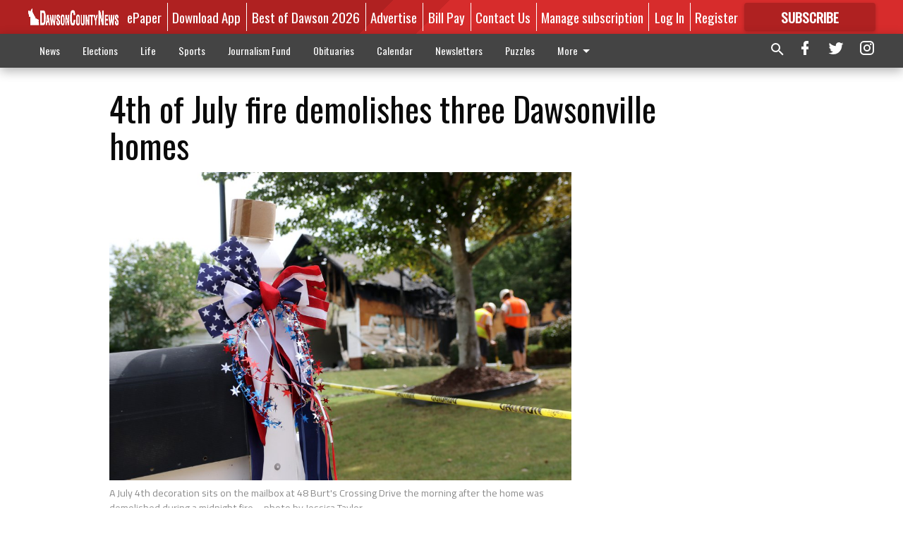

--- FILE ---
content_type: text/html; charset=utf-8
request_url: https://www.dawsonnews.com/local/4th-july-fire-demolishes-three-dawsonville-homes/
body_size: 116426
content:


<!DOCTYPE html>
<!--[if lt IE 7]>      <html class="no-js lt-ie9 lt-ie8 lt-ie7"> <![endif]-->
<!--[if IE 7]>         <html class="no-js lt-ie9 lt-ie8"> <![endif]-->
<!--[if IE 8]>         <html class="no-js lt-ie9"> <![endif]-->
<!--[if gt IE 8]><!-->
<html class="no-js" prefix="og: http://ogp.me/ns#"> <!--<![endif]-->
<head>
    
        <script>
            if ('serviceWorker' in navigator) {
              window.addEventListener('load', function() {
                navigator.serviceWorker.register('/service-worker.js');
              });
            }
        </script>
        <link rel="manifest" href="/manifest.json">
    
    
    
    
        
        <meta charset="utf-8"/>
        <meta http-equiv="X-UA-Compatible" content="IE=edge"/>
        <title>
                4th of July fire demolishes three Dawsonville homes - Dawson County News
            </title>
        <meta name="robots" content="noarchive">
        <meta name="description" content="Three Dawsonville families are left without homes after a midnight fire July 4.


Homes at 38, 48 and 60 Burt’s Crossing Drive in the Burt’s Crossing subdivision off Hwy. 9 have extensive heavy damage, and Red Cross has been called to assist the 11 people displaced by the fire, according to Dawson County Fire Chief Danny Thompson."/>
        <meta name="keywords" content=""/>
        <meta name="viewport" content="width=device-width, initial-scale=1"/>
        <meta name="theme-color" content="#af2121">

        <meta property="og:title" content="4th of July fire demolishes three Dawsonville homes"/>
        <meta property="og:type" content="website"/>
        <meta property="og:url" content="https://www.dawsonnews.com/local/4th-july-fire-demolishes-three-dawsonville-homes/"/>
        
        <meta property="og:image" content="https://dawsonnews.cdn-anvilcms.net/media/images/2018/07/05/images/A-fire_pic_1.max-640x480.jpg"/>
        <link rel="image_src" href="https://dawsonnews.cdn-anvilcms.net/media/images/2018/07/05/images/A-fire_pic_1.max-640x480.jpg"/>
        <meta property="og:description" content="Three Dawsonville families are left without homes after a midnight fire July 4.


Homes at 38, 48 and 60 Burt’s Crossing Drive in the Burt’s Crossing subdivision off Hwy. 9 have extensive heavy damage, and Red Cross has been called to assist the 11 people displaced by the fire, according to Dawson County Fire Chief Danny Thompson." />
        <meta name="twitter:card" content="summary_large_image"/>
        <meta name="twitter:image:alt" content="A July 4th decoration sits on the mailbox at 48 Burt&#x27;s Crossing Drive the morning after the home was demolished during a midnight fire." />

        <meta name="apple-itunes-app" content="app-id=1504916733">

        
        <script type="application/ld+json">
        {
            "@context": "http://schema.org",
            "@type": "WebPage",
            
                "primaryImageOfPage": {
                    "@type": "ImageObject",
                    "url": "https://dawsonnews.cdn\u002Danvilcms.net/media/images/2018/07/05/images/A\u002Dfire_pic_1.max\u002D640x480.jpg",
                    "width": 640,
                    "height": 426,
                    "caption": ""
                },
                "thumbnailUrl": "https://dawsonnews.cdn\u002Danvilcms.net/media/images/2018/07/05/images/A\u002Dfire_pic_1.max\u002D640x480.jpg",
            
            "mainContentOfPage": "4th of July fire demolishes three Dawsonville homes"
        }
        </script>
        
    
    

    <meta name="robots" content="max-image-preview:large">
    


    
    
    
    
    
    

    <script type="application/ld+json">
    {
        "@context": "http://schema.org",
        "@type": "NewsArticle",
        "headline": "4th of July fire demolishes three Dawsonville homes",
        "description": "Three Dawsonville families are left without homes after a midnight fire July 4.\u000D\u000A\u000D\u000A\u000D\u000AHomes at 38, 48 and 60 Burt’s Crossing Drive in the Burt’s Crossing subdivision off Hwy. 9 have extensive heavy damage, and Red Cross has been called to assist the 11 people displaced by the fire, according to Dawson County Fire Chief Danny Thompson.",
        "articleSection": "LOCAL",
        "image": [
          {
            "@type": "ImageObject",
            "url": "https://dawsonnews.cdn\u002Danvilcms.net/media/images/2018/07/05/images/A\u002Dfire_pic_1.max\u002D640x480.jpg",
            "width": 640,
            "height": 426,
            "caption": ""
          }
        ],
        "mainEntityOfPage": "https://www.dawsonnews.com/local/4th\u002Djuly\u002Dfire\u002Ddemolishes\u002Dthree\u002Ddawsonville\u002Dhomes/",
        "author": [
           {
            "@type": "Person",
            "name": "Allie Dean"
           }
        ],
        "publisher": {
           "@type": "Organization",
           "name": "adean@dawsonnews.com",
           "logo": {
                "@type": "ImageObject",
                
                    "url": "https://dawsonnews.cdn\u002Danvilcms.net/media/images/2023/11/07/images/Dawson_County_News_2022_all_white.max\u002D640x480.png",
                    "width": 640,
                    "height": 67,
                    "caption": ""
                
           }
        },
        "datePublished": "2018\u002D07\u002D05T15:54:02.906744+00:00",
        "dateModified": "2018\u002D07\u002D06T00:07:39.591767+00:00",
        "thumbnailUrl": "https://dawsonnews.cdn\u002Danvilcms.net/media/images/2018/07/05/images/A\u002Dfire_pic_1.max\u002D640x480.jpg"
    }
    </script>



    


    
        <link rel="shortcut icon" size="16x16" href="https://dawsonnews.cdn-anvilcms.net/media/images/2023/06/05/images/DCN_Icon_1024x1024_2023.width-16.png">
    
        <link rel="shortcut icon" size="32x32" href="https://dawsonnews.cdn-anvilcms.net/media/images/2023/06/05/images/DCN_Icon_1024x1024_2023.width-32.png">
    
        <link rel="shortcut icon" size="48x48" href="https://dawsonnews.cdn-anvilcms.net/media/images/2023/06/05/images/DCN_Icon_1024x1024_2023.width-48.png">
    
        <link rel="shortcut icon" size="128x128" href="https://dawsonnews.cdn-anvilcms.net/media/images/2023/06/05/images/DCN_Icon_1024x1024_2023.width-128.png">
    
        <link rel="shortcut icon" size="192x192" href="https://dawsonnews.cdn-anvilcms.net/media/images/2023/06/05/images/DCN_Icon_1024x1024_2023.width-192.png">
    

    
        <link rel="touch-icon" size="192x192" href="https://dawsonnews.cdn-anvilcms.net/media/images/2023/06/05/images/DCN_Icon_1024x1024_2023.width-192.png">
    

    
        <link rel="icon" size="192x192" href="https://dawsonnews.cdn-anvilcms.net/media/images/2023/06/05/images/DCN_Icon_1024x1024_2023.width-192.png">
    

    
        <link rel="apple-touch-icon" size="57x57" href="https://dawsonnews.cdn-anvilcms.net/media/images/2023/06/05/images/DCN_Icon_1024x1024_2023.width-57.png">
    
        <link rel="apple-touch-icon" size="72x72" href="https://dawsonnews.cdn-anvilcms.net/media/images/2023/06/05/images/DCN_Icon_1024x1024_2023.width-72.png">
    
        <link rel="apple-touch-icon" size="114x114" href="https://dawsonnews.cdn-anvilcms.net/media/images/2023/06/05/images/DCN_Icon_1024x1024_2023.width-114.png">
    
        <link rel="apple-touch-icon" size="144x144" href="https://dawsonnews.cdn-anvilcms.net/media/images/2023/06/05/images/DCN_Icon_1024x1024_2023.width-144.png">
    
        <link rel="apple-touch-icon" size="180x180" href="https://dawsonnews.cdn-anvilcms.net/media/images/2023/06/05/images/DCN_Icon_1024x1024_2023.width-180.png">
    

    
        <link rel="apple-touch-icon-precomposed" size="57x57" href="https://dawsonnews.cdn-anvilcms.net/media/images/2023/06/05/images/DCN_Icon_1024x1024_2023.width-57.png">
    
        <link rel="apple-touch-icon-precomposed" size="72x72" href="https://dawsonnews.cdn-anvilcms.net/media/images/2023/06/05/images/DCN_Icon_1024x1024_2023.width-72.png">
    
        <link rel="apple-touch-icon-precomposed" size="76x76" href="https://dawsonnews.cdn-anvilcms.net/media/images/2023/06/05/images/DCN_Icon_1024x1024_2023.width-76.png">
    
        <link rel="apple-touch-icon-precomposed" size="114x114" href="https://dawsonnews.cdn-anvilcms.net/media/images/2023/06/05/images/DCN_Icon_1024x1024_2023.width-114.png">
    
        <link rel="apple-touch-icon-precomposed" size="120x120" href="https://dawsonnews.cdn-anvilcms.net/media/images/2023/06/05/images/DCN_Icon_1024x1024_2023.width-120.png">
    
        <link rel="apple-touch-icon-precomposed" size="144x144" href="https://dawsonnews.cdn-anvilcms.net/media/images/2023/06/05/images/DCN_Icon_1024x1024_2023.width-144.png">
    
        <link rel="apple-touch-icon-precomposed" size="152x152" href="https://dawsonnews.cdn-anvilcms.net/media/images/2023/06/05/images/DCN_Icon_1024x1024_2023.width-152.png">
    
        <link rel="apple-touch-icon-precomposed" size="180x180" href="https://dawsonnews.cdn-anvilcms.net/media/images/2023/06/05/images/DCN_Icon_1024x1024_2023.width-180.png">
    



    <link rel="stylesheet" type="text/css" href="https://dawsonnews.cdn-anvilcms.net/media/compiled_styles/dawson-county-news-2026-01-20_164458.5907380000.css"/>

    <link rel="stylesheet" type="text/css" href="https://fonts.googleapis.com/css?family=Oswald"/>
<link rel="stylesheet" type="text/css" href="https://fonts.googleapis.com/css?family=Titillium+Web"/>


    
    
        
    
        
    

    <script src="//imasdk.googleapis.com/js/sdkloader/ima3.js"></script>

    
<script id="user-config" type="application/json">{"authenticated":false,"anonymous":true,"rate_card":"Metered Rate","has_paid_subscription":false,"has_phone":false}</script>

    

<script id="analytics-config" type="application/json">{"debug":false,"version":"46.8.13","app":"www.dawsonnews.com","userId":"anon-74a7eefc-3ff8-4e8d-9219-219101a9c1d6","identify_payload":{"rate_card":"Metered Rate","user_type":"anonymous","user_payload":{}},"page_payload":{"view_data":{"views_remaining":"0"},"page_meta":{"section":"/local/","behind_paywall":false,"page_id":15750,"page_created_at":"2018-07-05 15:54:02.906744+00:00","page_created_age":238171800,"page_created_at_pretty":"July 05, 2018","page_updated_at":"2018-07-06 00:07:38.939000+00:00","page_updated_age":238142184,"tags":[],"page_type":"Article page","author":"Allie Dean","content_blocks":["Image gallery","Paragraph"],"page_publication":"adean@dawsonnews.com","character_count":null,"word_count":null,"paragraph_count":null,"page_title":"4th of July fire demolishes three Dawsonville homes"}},"ga":[{"id":"G-GXD0HLBKSR","dimensions":{"rate_card":"rate_card","user_type":"user_type","author":"author","section":"section","views_remaining":"views_remaining","page_type":"page_type","behind_paywall":"behind_paywall","page_id":"page_id","page_created_at_pretty":"publish_date","page_created_age":"pg_created_age","page_updated_age":"pg_update_age"}}],"fb":{"id":"350894232151603","identify_payload_mapping":{"user_type":"$user_type"}},"pinpoint":{"app_id":"c09efc8bab0e4af487360393c3c586b1","identity_pool_id":"us-west-2:046a1a7b-7414-4957-a6e9-c244ebc30934","region":"us-west-2"},"chartbeat":{"uid":"67240","domain":"dawsonnews.com"}}</script>

    
<script id="template-settings-config" type="application/json">{"paywall_read_article_header":"Would you like to keep reading?","paywall_read_article_text":"","paywall_subscribe_prompt_header":"Read this subscriber-exclusive story","paywall_subscribe_prompt_text":"\u003cdiv class=\"rich-text\"\u003e\u003cp\u003e\u003c/p\u003e\u003cp\u003eKeep reading this and other subscriber-exclusive stories! Click the button below to choose your plan.\u003c/p\u003e\u003cp\u003eIf you are on the Basic subscription plan, you have reached the\u00a0\u003ca href=\"https://www.dawsonnews.com/account/subscriptions/\"\u003elimit of articles\u003c/a\u003e\u00a0included in your subscription.\u00a0\u003ca href=\"mailto:customercare@dawsonnews.com\"\u003eContact our customer care team\u003c/a\u003e\u00a0to upgrade.\u003cbr/\u003e\u003c/p\u003e\u003cp\u003e\u003c/p\u003e\u003c/div\u003e","paywall_subscribe_prompt_button_text":"Subscribe now","paywall_registration_wall_header":"Register to read. It's free.","paywall_registration_wall_text":"\u003cdiv class=\"rich-text\"\u003e\u003cp\u003eRead\u00a0\u003cb\u003ethis story\u003c/b\u003e\u00a0and\u00a0\u003cb\u003emany others\u003c/b\u003e\u00a0for free.\u00a0\u00a0\u003c/p\u003e\u003cp\u003eFor access to subscriber-exclusive stories, visit\u00a0\u003ca href=\"https://www.dawsonnews.com/order-tunnel/ready-to-subscribe/#/plans\"\u003edawsonnews.com/subscribe\u003c/a\u003e.\u00a0\u003cbr/\u003e\u003c/p\u003e\u003c/div\u003e","paywall_registration_wall_thanks_header":"Thanks for registering","paywall_registration_wall_thanks_text":"\u003cdiv class=\"rich-text\"\u003e\u003cp\u003eCheck your email and click the link to keep reading.\u003c/p\u003e\u003cp\u003eIf you have not received the email:\u003c/p\u003e\u003col\u003e\u003cli\u003eMake sure the email address is correct\u003c/li\u003e\u003cli\u003eCheck your junk folder\u003c/li\u003e\u003c/ol\u003e\u003c/div\u003e","registration_and_login_enabled":true,"account_help_box_text_serialized":[{"type":"paragraph","value":"\u003cdiv class=\"rich-text\"\u003e\u003cp\u003eIf you are having issues with logging in, please\u00a0\u003ca href=\"https://www.dawsonnews.com/password/reset/\"\u003e\u003cb\u003euse this form\u003c/b\u003e\u003c/a\u003e\u00a0to reset your password.\u00a0 For other technical issues, please\u00a0\u003ca href=\"mailto:websupport@dawsonnews.com\"\u003e\u003cb\u003econtact us here\u003c/b\u003e\u003c/a\u003e.\u003c/p\u003e\u003cp\u003e\u003cbr/\u003e\u003c/p\u003e\u003cp\u003eBy submitting this registration form, you agree to our\u00a0\u003ca href=\"https://www.dawsonnews.com/privacy-policy/\"\u003ePrivacy Policy\u003c/a\u003e.\u003cbr/\u003e\u003c/p\u003e\u003c/div\u003e","id":"d45d450d-d262-4b93-99f5-1ad2043288f8"}]}</script>

    
<script id="frontend-settings-config" type="application/json">{"recaptcha_public_key":"6LeJnaIZAAAAAMr3U3kn4bWISHRtCL7JyUkOiseq"}</script>

    
<script id="core-urls-config" type="application/json">{"login":"/login/","register":"/register/","password_reset":"/password/reset/","account_link_subscription":"/account/link-subscription/","facebook_social_begin":"/auth/login/facebook/","apple_social_begin":"/auth/login/apple-id/","registration_wall_submit":"/api/v1/registration-wall/submit/","registration_wall_social_submit":"/paywall/registration-wall/social/submit/","braintree_client_token":"/api/v1/braintree/token/","order_tunnel_api":"/api/v1/order_tunnel/","default_order_tunnel":"/order-tunnel/","paywall_order_tunnel":"/order-tunnel/paywall-offers/","newsletter_api":"/api/v1/account/newsletter/","current_user_api":"/api/v1/users/self/","login_api":"/api/v1/users/login/"}</script>

    
<script id="social-config" type="application/json">{"facebook":{"enabled":true},"apple":{"enabled":false}}</script>

    
<script id="page-style-config" type="application/json">{"colors":{"primary":"#af2121","neutral":"#444444","neutralHighlight":"#0b61a4","cardBackground":"#eeeeee","cardHighlight":"#af2121","aboveFoldBackground":"#eeeeee","contentBackground":"#ffffff","overlayBackground":"#fefefe","overlayForeground":"#6f6f6f","breakingNewsBannerBackground":"#8e8a8a","subscribeButtonForeground":"#fefefe","paywallSubscribePromptButtonBackground":"#3adb76","subscribeButtonBackground":"#af2121","contentListOverlay":"#8e8a8a"},"fonts":{"heading":"\"Oswald\", sans-serif","body":"\"Titillium Web\", sans-serif"}}</script>


    
    <link rel="stylesheet" type="text/css" href="https://dawsonnews.cdn-anvilcms.net/static/46.8.13/webpack/Anvil.css"/>
    <script src="https://dawsonnews.cdn-anvilcms.net/static/46.8.13/webpack/runtime.js"></script>
    <script src="https://dawsonnews.cdn-anvilcms.net/static/46.8.13/webpack/AnvilLegacy.js"></script>
    <script defer src="https://dawsonnews.cdn-anvilcms.net/static/46.8.13/webpack/Anvil.js"></script>

    
    

    
<script async="async" src="https://www.googletagservices.com/tag/js/gpt.js"></script>
<script>
    if (typeof googletag == 'undefined') {
        var googletag = googletag || {};
        googletag.cmd = googletag.cmd || [];
    }

    googletag.cmd.push(function () {
        var target_value;
        googletag.pubads().enableSingleRequest();
        googletag.pubads().setCentering(true);

        var viewport_sizes = {
        
            "small": [0,0],
        
            "medium": [768,0],
        
            "large": [1024,0],
        
            "xlarge": [1440,0]
        
        };

        /**
         * Add the targeting for the different breakpoints.
         *
         * Finds the largest viewport dimensions specified that do not exceed the current window width/height. It then
         * sets the breakpoint target to be the name of the viewport dimension that was matched.
         */
        function update_viewport_target() {
            var window_width = window.outerWidth;
            var window_height = window.outerHeight;

            var matched_size_diff;
            var matched_viewport;
            for (var viewport_key in viewport_sizes) {
                if(viewport_sizes.hasOwnProperty(viewport_key)) {
                    var dimensions = viewport_sizes[viewport_key];
                    var width_diff = window_width - dimensions[0];
                    var height_diff = window_height - dimensions[1];
                    var size_diff = width_diff + height_diff;
                    // Only match viewport sizes that aren't larger than the current window size.
                    if (width_diff > -1 && height_diff > -1){
                        if (matched_size_diff) {
                            // We have a previous match, so compare the difference and find the one that is closest
                            // to the current window size.
                            if (size_diff < matched_size_diff) {
                                // found a new match
                                matched_size_diff = size_diff;
                                matched_viewport = viewport_key;
                            }
                        } else {
                            // Found our first match
                            matched_size_diff = size_diff;
                            matched_viewport = viewport_key;
                        }
                    }
                }
            }
            if (matched_viewport) {
                // Update the global targeting to the matched viewport.
                googletag.pubads().setTargeting("breakpoint", matched_viewport);
            }
        }

        update_viewport_target();

        
            target_value = "article page";
            // Convert target to a string if it is a number
            if (!isNaN(target_value)) {target_value=target_value.toString();}
            googletag.pubads().setTargeting("page_type", target_value);
        
            target_value = 15750;
            // Convert target to a string if it is a number
            if (!isNaN(target_value)) {target_value=target_value.toString();}
            googletag.pubads().setTargeting("page_id", target_value);
        
            target_value = "LOCAL";
            // Convert target to a string if it is a number
            if (!isNaN(target_value)) {target_value=target_value.toString();}
            googletag.pubads().setTargeting("section", target_value);
        
            target_value = "Metered Rate";
            // Convert target to a string if it is a number
            if (!isNaN(target_value)) {target_value=target_value.toString();}
            googletag.pubads().setTargeting("rate_card", target_value);
        
            target_value = "www.dawsonnews.com";
            // Convert target to a string if it is a number
            if (!isNaN(target_value)) {target_value=target_value.toString();}
            googletag.pubads().setTargeting("site", target_value);
        
            target_value = "/local/4th-july-fire-demolishes-three-dawsonville-homes/";
            // Convert target to a string if it is a number
            if (!isNaN(target_value)) {target_value=target_value.toString();}
            googletag.pubads().setTargeting("uri", target_value);
        

        googletag.pubads().addEventListener('slotRenderEnded', function (event) {
            AnvilLegacy.dynamicAnalytics().then(analytics => analytics.track('AdImpression', {
                line_item_id: event.lineItemId,
                campaign_id: event.campaignId,
                advertiser_id: event.advertiserId,
                creative_id: event.creativeId,
                ad_unit_path: event.slot.getAdUnitPath() || '',
                ad_size: event.size !== null ? event.size[0] + 'x' + event.size[1] : '',
                rendered: !event.isEmpty,
            }));
        });

        googletag.enableServices();

        // After the infinite scroller grabs more content, we need to update the correlator.
        // This is so DFP will treat the new content as a separate page view and send more ads correctly.
        document.addEventListener('infScrollFetchComplete', function (event) {
            googletag.pubads().updateCorrelator();
        });

        var resizeTimer;
        var old_width = window.outerWidth;
        window.addEventListener("resize", function () {
            clearTimeout(resizeTimer);
            resizeTimer = setTimeout(function () {
                if (window.outerWidth != old_width) {
                    old_width = window.outerWidth;
                    // Clear styling applied by previous ads before loading new ones
                    var slots = googletag.pubads().getSlots();
                    for (var i = 0; i < slots.length; i++) {
                        document.getElementById(slots[i].getSlotElementId()).removeAttribute("style");
                    }
                    update_viewport_target();
                    googletag.pubads().refresh();
                }
            }, 250);
        });
    });
</script>


    
    

    

    <script>
        if (typeof googletag == 'undefined') {
            var googletag = googletag || {};
            googletag.cmd = googletag.cmd || [];
        }

        googletag.cmd.push(function () {
            var ad_container = document.getElementById('dfp-wallpaper-left');
            var above_the_fold = false;
            var threshold = 0.5; // Want to count an ad as atf if at least half of it is visible.
            // Calculate whether the ad is above or below the fold.
            if (ad_container) {
                var bounds = ad_container.getBoundingClientRect();
                var top_position = bounds.top + window.scrollY;
                above_the_fold = top_position + (bounds.height * threshold) <= window.innerHeight;
            }

            var slot = googletag.defineSlot("176096452/anvil-wallpaper-left", [[300,927],[400,927]], "dfp-wallpaper-left")
                .addService(googletag.pubads())
                

                
                    .defineSizeMapping(
                        googletag.sizeMapping()
                        
                            .addSize([0,0], [])
                        
                            .addSize([1024,0], [[300,927]])
                        
                            .addSize([1440,0], [[400,927],[300,927]])
                        
                            .build()
                    )
                
            ;

            slot.setTargeting("position", above_the_fold ? "atf" : "btf");
        });
    </script>


    

    <script>
        if (typeof googletag == 'undefined') {
            var googletag = googletag || {};
            googletag.cmd = googletag.cmd || [];
        }

        googletag.cmd.push(function () {
            var ad_container = document.getElementById('dfp-wallpaper-right');
            var above_the_fold = false;
            var threshold = 0.5; // Want to count an ad as atf if at least half of it is visible.
            // Calculate whether the ad is above or below the fold.
            if (ad_container) {
                var bounds = ad_container.getBoundingClientRect();
                var top_position = bounds.top + window.scrollY;
                above_the_fold = top_position + (bounds.height * threshold) <= window.innerHeight;
            }

            var slot = googletag.defineSlot("176096452/anvil-wallpaper-right", [[300,928],[400,928]], "dfp-wallpaper-right")
                .addService(googletag.pubads())
                

                
                    .defineSizeMapping(
                        googletag.sizeMapping()
                        
                            .addSize([0,0], [])
                        
                            .addSize([1024,0], [[300,928]])
                        
                            .addSize([1440,0], [[400,928],[300,928]])
                        
                            .build()
                    )
                
            ;

            slot.setTargeting("position", above_the_fold ? "atf" : "btf");
        });
    </script>



    
        
    

    


    
    <!-- Start global header -->
    
<script type="text/javascript"> var infolinks_pid = 3291247; var infolinks_wsid = 0; </script> <script type="text/javascript" src="//resources.infolinks.com/js/infolinks_main.js"></script>

<script type="text/javascript"
src="https://onsite.optimonk.com/script.js?account=203187"
async></script>

<!-- Google tag (gtag.js) -->
<script async src="https://www.googletagmanager.com/gtag/js?id=G-GXD0HLBKSR"></script>
<script>
  window.dataLayer = window.dataLayer || [];
  function gtag(){dataLayer.push(arguments);}
  gtag('js', new Date());

  gtag('config', 'G-GXD0HLBKSR');
</script>

<script type="text/javascript">
    adroll_adv_id = "6BN7WQCHZBDZHDP7EPJRV4";
    adroll_pix_id = "VSUYLDT3H5GBLPD2WR6FMZ";
    adroll_version = "2.0";

    (function(w, d, e, o, a) {
        w.__adroll_loaded = true;
        w.adroll = w.adroll || [];
        w.adroll.f = [ 'setProperties', 'identify', 'track', 'identify_email' ];
        var roundtripUrl = "https://s.adroll.com/j/" + adroll_adv_id
                + "/roundtrip.js";
        for (a = 0; a < w.adroll.f.length; a++) {
            w.adroll[w.adroll.f[a]] = w.adroll[w.adroll.f[a]] || (function(n) {
                return function() {
                    w.adroll.push([ n, arguments ])
                }
            })(w.adroll.f[a])
        }

        e = d.createElement('script');
        o = d.getElementsByTagName('script')[0];
        e.async = 1;
        e.src = roundtripUrl;
        o.parentNode.insertBefore(e, o);
    })(window, document);
    adroll.track("pageView");
</script>

<script data-ad-client="ca-pub-1107771923820087" async src="https://pagead2.googlesyndication.com/pagead/js/adsbygoogle.js"></script>

<!-- Google Tag Manager -->
<script>(function(w,d,s,l,i){w[l]=w[l]||[];w[l].push({'gtm.start':
new Date().getTime(),event:'gtm.js'});var f=d.getElementsByTagName(s)[0],
j=d.createElement(s),dl=l!='dataLayer'?'&l='+l:'';j.async=true;j.src=
'https://www.googletagmanager.com/gtm.js?id='+i+dl;f.parentNode.insertBefore(j,f);
})(window,document,'script','dataLayer','GTM-N5H3N2G');</script>
<!-- End Google Tag Manager -->

<!-- Google tag (gtag.js) -->
<script async src="https://www.googletagmanager.com/gtag/js?id=AW-16638116257"></script>
<script>
  window.dataLayer = window.dataLayer || [];
  function gtag(){dataLayer.push(arguments);}
  gtag('js', new Date());

  gtag('config', 'AW-16638116257');
</script>

<meta name="google-site-verification" content="bmfVyRFLYuC_eY0-FrmZ9QyNLBw0JYEkWM660VzVDSM" />

<script type="text/javascript">!(function(o,_name){function n(){(n.q=n.q||[]).push(arguments)}n.v=1,o[_name]=o[_name]||n;!(function(o,t,n,c){function e(n){(function(){try{return(localStorage.getItem("v4ac1eiZr0")||"").split(",")[4]>0}catch(o){}return!1})()&&(n=o[t].pubads())&&n.setTargeting("admiral-engaged","true")}(c=o[t]=o[t]||{}).cmd=c.cmd||[],typeof c.pubads===n?e():typeof c.cmd.unshift===n?c.cmd.unshift(e):c.cmd.push(e)})(window,"googletag","function");})(window,String.fromCharCode(97,100,109,105,114,97,108));!(function(t,c,i){i=t.createElement(c),t=t.getElementsByTagName(c)[0],i.async=1,i.src="https://stingyshoe.com/v2xnpKWhKvjrA-r2EWukMTLno4GexO5PY3PQE77WslsgYHr6c6iuqj14",t.parentNode.insertBefore(i,t)})(document,"script");</script>

<script type="module" crossorigin src="https://instaread.co/js/instaread.player.js"></script>

    <!-- End global header -->

    



</head>

<body class="body--style--1">

<nav>
    <div class="anvil-header-wrapper">
        


<div id="anvilHeader">
    
    <div class="top-bar anvil-header anvil-header--style--1 hide-for-large">
        <div class="anvil-header__title">
            <div class="anvil-title-bar anvil-title-bar--style--1">
                <div class="row expanded collapse align-middle">
                    <div class="column shrink">
                        <button class="hide anvil-header__tab" id="tabMenuClose" data-toggle="tabMenuOpen tabMenuClose"
                                aria-label="Close menu"
                                type="button" data-close data-toggler=".hide">
                            <i class="close-icon" aria-hidden="false"></i>
                        </button>
                        <button class="anvil-header__tab" id="tabMenuOpen" type="button"
                                data-toggle="sideMenu tabMenuClose tabMenuOpen"
                                data-toggler=".hide">
                            <i class="hamburger-menu-icon" aria-hidden="false"></i>
                        </button>
                    </div>
                    <div class="column shrink">
                        

<div class="anvil-logo--style--1 anvil-logo anvil-logo--mobile">
    <a class="anvil-logo__link" href="https://www.dawsonnews.com">
        
            
                <img alt="Dawson County News 2022 all white.png" class="anvil-logo__image" height="64" src="https://dawsonnews.cdn-anvilcms.net/media/images/2023/11/07/images/Dawson_County_News_2022_all_white.height-64.png" width="603">
            
        
    </a>
</div>
                    </div>
                    
                        <div class="column show-for-medium anvil-title-bar__section-label-wrapper">
                            <div class="row expanded align-right">
                                <div class="column shrink">
                                    <h3 class="anvil-title-bar__text anvil-title-bar__section-label"><a
                                            href="/local/">LOCAL</a></h3>
                                </div>
                            </div>
                        </div>
                    
                </div>
            </div>
        </div>
    </div>
    

    
    <div class="anvil-header anvil-header--style--1 show-for-large">
        <div class="row expanded anvil-header__content show-for-large">
            <div class="column">
                

<div class="anvil-logo--style--1 anvil-logo">
    <a class="anvil-logo__link" href="https://www.dawsonnews.com">
        
            
                <img alt="Dawson County News 2022 all white.png" class="anvil-logo__image" height="74" src="https://dawsonnews.cdn-anvilcms.net/media/images/2023/11/07/images/Dawson_County_News_2022_all_white.height-128.png" width="698">
            
        
    </a>
</div>
            </div>
            <div class="column shrink anvil-header-menu">
                <div class="row expanded align-right">
                    
                        <div class="anvil-header-menu__element">
                            <div class="shrink">
                                


<div data-collapse-exclude>
    <div data-component="DynamicAdSlot" data-prop-sizes="[[88, 31]]" data-prop-size-mapping="[{&quot;viewport&quot;: [0, 0], &quot;sizes&quot;: [[88, 31]]}]"
        data-prop-dfp-network-id="176096452" data-prop-ad-unit="anvil-micro-bar"
        data-prop-targeting-arguments="{&quot;page_type&quot;: &quot;article page&quot;, &quot;page_id&quot;: 15750, &quot;section&quot;: &quot;LOCAL&quot;, &quot;rate_card&quot;: &quot;Metered Rate&quot;, &quot;site&quot;: &quot;www.dawsonnews.com&quot;, &quot;uri&quot;: &quot;/local/4th-july-fire-demolishes-three-dawsonville-homes/&quot;}" data-prop-start-collapsed="False"></div>
</div>


                            </div>
                        </div>
                    
                    
                        <div class="anvil-header-menu__element">
                            <a class="crun-link crun-link--animate crun-link--important" href="/api/v1/tecnavia/redirect/">
                                ePaper
                            </a>
                        </div>
                    
                        <div class="anvil-header-menu__element anvil-header-menu__element--divide-left">
                            <a class="crun-link crun-link--animate crun-link--important" href="https://dawsonnews.com/app-redirect">
                                Download App
                            </a>
                        </div>
                    
                        <div class="anvil-header-menu__element anvil-header-menu__element--divide-left">
                            <a class="crun-link crun-link--animate crun-link--important" href="https://www.dawsonnews.com/external-content/best-of-dawson-2026/#//#//">
                                Best of Dawson 2026
                            </a>
                        </div>
                    
                        <div class="anvil-header-menu__element anvil-header-menu__element--divide-left">
                            <a class="crun-link crun-link--animate crun-link--important" href="/advertise/">
                                Advertise
                            </a>
                        </div>
                    
                        <div class="anvil-header-menu__element anvil-header-menu__element--divide-left">
                            <a class="crun-link crun-link--animate crun-link--important" href="/connect/pay-your-dawson-county-news-bill/">
                                Bill Pay
                            </a>
                        </div>
                    
                        <div class="anvil-header-menu__element anvil-header-menu__element--divide-left">
                            <a class="crun-link crun-link--animate crun-link--important" href="/connect/contact-us/">
                                Contact Us
                            </a>
                        </div>
                    
                        <div class="anvil-header-menu__element anvil-header-menu__element--divide-left anvil-header-menu__element--divide-right">
                            <a class="crun-link crun-link--animate crun-link--important" href="https://www.dawsonnews.com/connect/manage-your-subscription/">
                                Manage subscription
                            </a>
                        </div>
                    

                    
                        
                            
                                <div class="anvil-header-menu__element">
                                    
                                    
                                    
                                        <a class="crun-link crun-link--animate"
                                           href="/login/?next=/local/4th-july-fire-demolishes-three-dawsonville-homes/">
                                            Log In
                                        </a>
                                    
                                </div>
                                <div class="anvil-header-menu__element anvil-header-menu__element--divide-left">
                                    
                                        <a class="crun-link crun-link--animate" href="/register/">
                                            Register
                                        </a>
                                    
                                </div>
                                
                                
                                    <div class="column shrink anvil-header__subscribe">
                                        <a id="subscribe_button" href="/order-tunnel/">
                                            <p>Subscribe</p>
                                            <p>For <span>more</span> great content</p>
                                        </a>
                                    </div>
                                
                            
                        
                    
                </div>
            </div>
        </div>
    </div>
    
</div>


<div class="reveal reveal-modal-fullscreen anvil-menu anvil-menu--style--1" id="sideMenu" data-reveal
     data-animation-in="slide-in-left fast" data-animation-out="slide-out-left fast"
     data-overlay="false" data-hide-for="large" data-v-offset="0">
    <div class="anvil-header__mobile top-bar anvil-header anvil-header--style--1 hide-for-large">
            <div class="anvil-header__title">
                <div class="anvil-title-bar anvil-title-bar--style--1">
                    <div class="row expanded collapse align-middle">
                        <div class="column shrink">
                            <button class="anvil-header__tab" id="tabMenuClose" type="button"
                                    data-toggle="sideMenu tabMenuClose tabMenuOpen"
                                    data-toggler=".hide">
                                <i class="close-icon" aria-hidden="false"></i>
                            </button>
                        </div>
                        <div class="column shrink">
                            

<div class="anvil-logo--style--1 anvil-logo anvil-logo--mobile">
    <a class="anvil-logo__link" href="https://www.dawsonnews.com">
        
            
                <img alt="Dawson County News 2022 all white.png" class="anvil-logo__image" height="64" src="https://dawsonnews.cdn-anvilcms.net/media/images/2023/11/07/images/Dawson_County_News_2022_all_white.height-64.png" width="603">
            
        
    </a>
</div>
                        </div>
                        
                        <div class="column show-for-medium anvil-title-bar__section-label-wrapper">
                            <div class="row expanded align-right">
                                <div class="column shrink">
                                    <h3 class="anvil-title-bar__text anvil-title-bar__section-label"><a
                                        href="/local/">LOCAL</a></h3>
                                </div>
                            </div>
                        </div>
                    
                    </div>
                </div>
            </div>
    </div>

    <div class="row expanded collapse">
        <div class="columns shrink">
            
            <ul class="anvil-menu__icons" id="menu-tabs" data-tabs>
                
                    
                    <li class="tabs-title">
                        <a href="#searchPanel">
                            <i class="magnify-icon" aria-hidden="true"></i>
                        </a>
                    </li>
                    
                
                <li class="tabs-title is-active">
                    <a href="#sectionPanel" aria-selected="true">
                        <i class="apps-icon" aria-hidden="true"></i>
                    </a>
                </li>
                
                    
                        <li>
                            <a href="/account/dashboard/">
                                <i class="account-icon" aria-hidden="true"></i>
                            </a>
                        </li>
                    
                
                
                    <li class="tabs-title">
                        <a href="#connectPanel">
                            <i class="plus-icon" aria-hidden="true"></i>
                        </a>
                    </li>
                
                
                    
                    
                        <li>
                            <div class="anvil-menu__subscribe anvil-menu__subscribe--vertical">
                                <a href="/order-tunnel/">
                                    <p>Subscribe</p>
                                    <p>For <span>more</span> great content</p>
                                </a>
                            </div>
                        </li>
                    
                
            </ul>
        </div>
        <div class="columns">
            <div class="anvil-menu__panels" data-tabs-content="menu-tabs">
                
                
                    
                    <div class="tabs-panel search-panel" id="searchPanel">
                        <form action="/search/" autocomplete="on">
                            <div class="row expanded">
                                <div class="small-10 column">
                                    <input name="q" type="search" placeholder="Search">
                                </div>
                                <div class="small-2 column align-middle text-center">
                                    <button type="submit"><i class="magnify-icon" aria-hidden="true"></i></button>
                                </div>
                            </div>
                        </form>
                    </div>
                    
                
                <div class="tabs-panel is-active" id="sectionPanel">
                    <h6 class="anvil-menu__subheader anvil-menu__divider">Sections</h6>
                    
                        <div class="row expanded column anvil-menu__item">
                            <a href="/news/">
                                News
                            </a>
                        </div>
                    
                        <div class="row expanded column anvil-menu__item">
                            <a href="/news/elections/">
                                Elections
                            </a>
                        </div>
                    
                        <div class="row expanded column anvil-menu__item">
                            <a href="/life/">
                                Life
                            </a>
                        </div>
                    
                        <div class="row expanded column anvil-menu__item">
                            <a href="/sports/">
                                Sports
                            </a>
                        </div>
                    
                        <div class="row expanded column anvil-menu__item">
                            <a href="https://ngcf.fcsuite.com/erp/donate/create/fund?funit_id=7931">
                                Journalism Fund
                            </a>
                        </div>
                    
                        <div class="row expanded column anvil-menu__item">
                            <a href="/obits/">
                                Obituaries
                            </a>
                        </div>
                    
                        <div class="row expanded column anvil-menu__item">
                            <a href="/regional-calendar/">
                                Calendar
                            </a>
                        </div>
                    
                        <div class="row expanded column anvil-menu__item">
                            <a href="/sign-up-newsletters/">
                                Newsletters
                            </a>
                        </div>
                    
                        <div class="row expanded column anvil-menu__item">
                            <a href="https://www.dawsonnews.com/external-content/puzzles/">
                                Puzzles
                            </a>
                        </div>
                    
                        <div class="row expanded column anvil-menu__item">
                            <a href="https://fliphtml5.com/homepage/Dawson_County_News">
                                Magazines
                            </a>
                        </div>
                    
                        <div class="row expanded column anvil-menu__item">
                            <a href="http://www.dawsonmarketplace.com/">
                                Marketplace &amp; Legals
                            </a>
                        </div>
                    
                    
                        <div class="anvil-menu__subheader anvil-menu__divider anvil-menu__divider--no-padding"></div>
                        
                            <div class="row expanded column anvil-menu__item">
                                <a href="/api/v1/tecnavia/redirect/">
                                    ePaper
                                </a>
                            </div>
                        
                            <div class="row expanded column anvil-menu__item">
                                <a href="https://dawsonnews.com/app-redirect">
                                    Download App
                                </a>
                            </div>
                        
                            <div class="row expanded column anvil-menu__item">
                                <a href="https://www.dawsonnews.com/external-content/best-of-dawson-2026/#//#//">
                                    Best of Dawson 2026
                                </a>
                            </div>
                        
                            <div class="row expanded column anvil-menu__item">
                                <a href="/advertise/">
                                    Advertise
                                </a>
                            </div>
                        
                            <div class="row expanded column anvil-menu__item">
                                <a href="/connect/pay-your-dawson-county-news-bill/">
                                    Bill Pay
                                </a>
                            </div>
                        
                            <div class="row expanded column anvil-menu__item">
                                <a href="/connect/contact-us/">
                                    Contact Us
                                </a>
                            </div>
                        
                            <div class="row expanded column anvil-menu__item">
                                <a href="https://www.dawsonnews.com/connect/manage-your-subscription/">
                                    Manage subscription
                                </a>
                            </div>
                        
                    
                </div>
            
                <div class="tabs-panel" id="connectPanel">
                    <h6 class="anvil-menu__subheader anvil-menu__divider">Connect</h6>
                    
                        <div class="row expanded column anvil-menu__link">
                            <a href="https://www.facebook.com/dawsonnews" target="_blank">
                                Like on Facebook
                            </a>
                        </div>
                    
                    
                        <div class="row expanded column anvil-menu__link">
                            <a href="https://twitter.com/dawsonnews" target="_blank">
                                Follow on Twitter
                            </a>
                        </div>
                    
                    
                        <div class="row expanded column anvil-menu__link">
                            <a href="https://instagram.com/dawsoncountynews" target="_blank">
                                Follow on Instagram
                            </a>
                        </div>
                    
                    
                </div>
            
            </div>
        </div>
    </div>
</div>


        <div id="main_menu">
            
<div class="navigation submenu-navigation 
    show-for-large
"
     id="">
    <div class="sticky navigation__content">
        <div class="top-bar anvil-main-menu anvil-main-menu--style--1">
            <div class="top-bar__content anvil-main-menu__content row expanded align-middle">
                
    
    
        <div class="column">
            <ul class="anvil-main-menu__tabs" data-tabs id="mainMenuTabs">
                
                    <li class="anvil-main-menu__tabs-title anvil-main-menu__item "
                        data-panel="#tab-1">
                        <a href="/news/"
                                 >
                            News
                        </a>
                    </li>
                
                    <li class="anvil-main-menu__tabs-title anvil-main-menu__item "
                        data-panel="#tab-2">
                        <a href="/news/elections/"
                                 >
                            Elections
                        </a>
                    </li>
                
                    <li class="anvil-main-menu__tabs-title anvil-main-menu__item "
                        data-panel="#tab-3">
                        <a href="/life/"
                                 >
                            Life
                        </a>
                    </li>
                
                    <li class="anvil-main-menu__tabs-title anvil-main-menu__item "
                        data-panel="#tab-4">
                        <a href="/sports/"
                                 >
                            Sports
                        </a>
                    </li>
                
                    <li class="anvil-main-menu__tabs-title anvil-main-menu__item "
                        data-panel="#tab-5">
                        <a href="https://ngcf.fcsuite.com/erp/donate/create/fund?funit_id=7931"
                                 >
                            Journalism Fund
                        </a>
                    </li>
                
                    <li class="anvil-main-menu__tabs-title anvil-main-menu__item "
                        data-panel="#tab-6">
                        <a href="/obits/"
                                 >
                            Obituaries
                        </a>
                    </li>
                
                    <li class="anvil-main-menu__tabs-title anvil-main-menu__item "
                        data-panel="#tab-7">
                        <a href="/regional-calendar/"
                                 >
                            Calendar
                        </a>
                    </li>
                
                    <li class="anvil-main-menu__tabs-title anvil-main-menu__item "
                        data-panel="#tab-8">
                        <a href="/sign-up-newsletters/"
                                 >
                            Newsletters
                        </a>
                    </li>
                
                    <li class="anvil-main-menu__tabs-title anvil-main-menu__item "
                        data-panel="#tab-9">
                        <a href="https://www.dawsonnews.com/external-content/puzzles/"
                                 >
                            Puzzles
                        </a>
                    </li>
                
                    <li class="anvil-main-menu__tabs-title anvil-main-menu__item "
                        data-panel="#tab-10">
                        <a href="https://fliphtml5.com/homepage/Dawson_County_News"
                                 target="_blank"  >
                            Magazines
                        </a>
                    </li>
                
                    <li class="anvil-main-menu__tabs-title anvil-main-menu__item "
                        data-panel="#tab-11">
                        <a href="http://www.dawsonmarketplace.com/"
                                 target="_blank"  >
                            Marketplace &amp; Legals
                        </a>
                    </li>
                
                <li class="anvil-main-menu__tabs-title anvil-main-menu__section-more"
                    id="mainMenuSectionMore" data-panel="#tab-more">
                    <a class="anvil-main-menu__button">
                        More<i class="anvil-main-menu__sections-icon"></i>
                    </a>
                </li>
            </ul>
            <div class="anvil-main-menu__tabs-content" data-tabs-content="mainMenuTabs">
                
                    
                        <div class="anvil-main-menu__tabs-panel" id="tab-1">
                            
                                



    
        
        
        
            <div class="section-menu section-menu--style--1">
                <div class="row expanded">
                    
                        <div class="column shrink section-menu__panel">
                            <div class="section-menu__list">
                                
                                    
                                    
                                        
                                        
                                        <a class="section-menu__subitem" href="/news/elections/"
                                                >
                                            Elections
                                        </a>
                                    
                                
                            </div>
                        </div>
                    
                    
                        <div class="column  section-menu__recommended-articles align-middle">
                            
<div class="anvil-menu-suggested-articles--style--1 anvil-menu-suggested-articles">
    <div class="row expanded align-spaced anvil-menu-suggested-articles__dropdown" data-fit
         data-fit-items=".anvil-menu-suggested-articles__wrapper" data-fit-hide-target=".anvil-menu-suggested-articles__wrapper">
        
            <div class="anvil-menu-suggested-articles__wrapper column shrink">
                <a href="/news/weather/what-incoming-wintry-mix-could-mean-for-dawson-county/">
                    <div class="anvil-menu-suggested-articles__card">
                        <div class="anvil-images__image-container anvil-menu-suggested-articles__image">
                            <img alt="0120 WINTER WEATHER" class="anvil-images__background--glass" height="140" src="https://dawsonnews.cdn-anvilcms.net/media/images/2026/01/20/images/IMG_8935.max-250x187.jpg" width="250">
                            <img alt="0120 WINTER WEATHER" class="anvil-images__image" height="140" src="https://dawsonnews.cdn-anvilcms.net/media/images/2026/01/20/images/IMG_8935.max-250x187.jpg" width="250">
                        </div>
                    <div class="anvil-menu-suggested-articles__title">
                        What incoming wintry mix could mean for Dawson County
                    </div>
                    </div>
                </a>
            </div>
        
            <div class="anvil-menu-suggested-articles__wrapper column shrink">
                <a href="/news/growth-development/why-dawson-countys-sheriff-spoke-against-proposed-renewal-of-splost-tax/">
                    <div class="anvil-menu-suggested-articles__card">
                        <div class="anvil-images__image-container anvil-menu-suggested-articles__image">
                            <img alt="0120 SPLOST 8 1" class="anvil-images__background--glass" height="166" src="https://dawsonnews.cdn-anvilcms.net/media/images/2026/01/20/images/IMG_9988.max-250x187.jpg" width="250">
                            <img alt="0120 SPLOST 8 1" class="anvil-images__image" height="166" src="https://dawsonnews.cdn-anvilcms.net/media/images/2026/01/20/images/IMG_9988.max-250x187.jpg" width="250">
                        </div>
                    <div class="anvil-menu-suggested-articles__title">
                        Why Dawson County’s sheriff spoke against proposed renewal of SPLOST tax
                    </div>
                    </div>
                </a>
            </div>
        
            <div class="anvil-menu-suggested-articles__wrapper column shrink">
                <a href="/news/business/sawnee-emc-to-refund-6-million-to-members/">
                    <div class="anvil-menu-suggested-articles__card">
                        <div class="anvil-images__image-container anvil-menu-suggested-articles__image">
                            <img alt="Sawnee EMC" class="anvil-images__background--glass" height="166" src="https://dawsonnews.cdn-anvilcms.net/media/images/2024/11/19/images/I-SAWNEE_EMC_DONATIONS.max-250x187.jpg" width="250">
                            <img alt="Sawnee EMC" class="anvil-images__image" height="166" src="https://dawsonnews.cdn-anvilcms.net/media/images/2024/11/19/images/I-SAWNEE_EMC_DONATIONS.max-250x187.jpg" width="250">
                        </div>
                    <div class="anvil-menu-suggested-articles__title">
                        Sawnee EMC to refund $6 million to members
                    </div>
                    </div>
                </a>
            </div>
        
            <div class="anvil-menu-suggested-articles__wrapper column shrink">
                <a href="/news/crime-courts/man-indicted-on-eight-counts-in-fatal-crash-on-ga-400/">
                    <div class="anvil-menu-suggested-articles__card">
                        <div class="anvil-images__image-container anvil-menu-suggested-articles__image">
                            <img alt="Fatal Ga 400 crash 09112024" class="anvil-images__background--glass" height="187" src="https://dawsonnews.cdn-anvilcms.net/media/images/2024/09/11/images/FATAL_UPDATE-_Moye_Logan.max-752x423.max-250x187.jpg" width="149">
                            <img alt="Fatal Ga 400 crash 09112024" class="anvil-images__image" height="187" src="https://dawsonnews.cdn-anvilcms.net/media/images/2024/09/11/images/FATAL_UPDATE-_Moye_Logan.max-752x423.max-250x187.jpg" width="149">
                        </div>
                    <div class="anvil-menu-suggested-articles__title">
                        Man indicted on eight counts in fatal crash on Ga. 400
                    </div>
                    </div>
                </a>
            </div>
        
            <div class="anvil-menu-suggested-articles__wrapper column shrink">
                <a href="/news/crime-courts/sanitation-worker-injured-after-vehicle-strikes-garbage-truck/">
                    <div class="anvil-menu-suggested-articles__card">
                        <div class="anvil-images__image-container anvil-menu-suggested-articles__image">
                            <img alt="0116 HIT AND RUN" class="anvil-images__background--glass" height="187" src="https://dawsonnews.cdn-anvilcms.net/media/images/2026/01/16/images/IMG_8856.max-250x187.jpg" width="249">
                            <img alt="0116 HIT AND RUN" class="anvil-images__image" height="187" src="https://dawsonnews.cdn-anvilcms.net/media/images/2026/01/16/images/IMG_8856.max-250x187.jpg" width="249">
                        </div>
                    <div class="anvil-menu-suggested-articles__title">
                        Sanitation worker injured in hit-and-run crash dies
                    </div>
                    </div>
                </a>
            </div>
        
    </div>
</div>

                        </div>
                    
                </div>
            </div>
        
        
    


                            
                        </div>
                    
                
                    
                        <div class="anvil-main-menu__tabs-panel" id="tab-2">
                            
                                



    
        
        
        
            <div class="section-menu section-menu--style--1">
                <div class="row expanded">
                    
                    
                        <div class="column  small-12  section-menu__recommended-articles align-middle">
                            
<div class="anvil-menu-suggested-articles--style--1 anvil-menu-suggested-articles">
    <div class="row expanded align-spaced anvil-menu-suggested-articles__dropdown" data-fit
         data-fit-items=".anvil-menu-suggested-articles__wrapper" data-fit-hide-target=".anvil-menu-suggested-articles__wrapper">
        
            <div class="anvil-menu-suggested-articles__wrapper column shrink">
                <a href="/news/elections/here-are-the-latest-results-for-the-district-2-public-service-commission-race/">
                    <div class="anvil-menu-suggested-articles__card">
                        <div class="anvil-images__image-container anvil-menu-suggested-articles__image">
                            <img alt="1104 PSC DISTRICT 2" class="anvil-images__background--glass" height="187" src="https://dawsonnews.cdn-anvilcms.net/media/images/2025/11/05/images/IMG_7470.max-250x187.png" width="187">
                            <img alt="1104 PSC DISTRICT 2" class="anvil-images__image" height="187" src="https://dawsonnews.cdn-anvilcms.net/media/images/2025/11/05/images/IMG_7470.max-250x187.png" width="187">
                        </div>
                    <div class="anvil-menu-suggested-articles__title">
                        Here are the latest results for the District 2 Public Service Commission race
                    </div>
                    </div>
                </a>
            </div>
        
            <div class="anvil-menu-suggested-articles__wrapper column shrink">
                <a href="/news/elections/here-are-the-latest-results-for-the-district-3-public-service-commission-race/">
                    <div class="anvil-menu-suggested-articles__card">
                        <div class="anvil-images__image-container anvil-menu-suggested-articles__image">
                            <img alt="1104 PSC DISTRICT 3" class="anvil-images__background--glass" height="187" src="https://dawsonnews.cdn-anvilcms.net/media/images/2025/11/05/images/IMG_7467_zA2ej2P.max-250x187.png" width="187">
                            <img alt="1104 PSC DISTRICT 3" class="anvil-images__image" height="187" src="https://dawsonnews.cdn-anvilcms.net/media/images/2025/11/05/images/IMG_7467_zA2ej2P.max-250x187.png" width="187">
                        </div>
                    <div class="anvil-menu-suggested-articles__title">
                        Here are the latest results for the District 3 Public Service Commission race
                    </div>
                    </div>
                </a>
            </div>
        
            <div class="anvil-menu-suggested-articles__wrapper column shrink">
                <a href="/news/elections/results-for-dawsonville-city-councils-post-4-race-are-in/">
                    <div class="anvil-menu-suggested-articles__card">
                        <div class="anvil-images__image-container anvil-menu-suggested-articles__image">
                            <img alt="City Council Post 4 Race" class="anvil-images__background--glass" height="187" src="https://dawsonnews.cdn-anvilcms.net/media/images/2025/11/05/images/1.max-250x187.png" width="186">
                            <img alt="City Council Post 4 Race" class="anvil-images__image" height="187" src="https://dawsonnews.cdn-anvilcms.net/media/images/2025/11/05/images/1.max-250x187.png" width="186">
                        </div>
                    <div class="anvil-menu-suggested-articles__title">
                        Results for Dawsonville City Council&#x27;s Post 4 race are in
                    </div>
                    </div>
                </a>
            </div>
        
            <div class="anvil-menu-suggested-articles__wrapper column shrink">
                <a href="/news/elections/dawson-county-voted-on-updates-to-new-homestead-exemptions-heres-what-they-decided/">
                    <div class="anvil-menu-suggested-articles__card">
                        <div class="anvil-images__image-container anvil-menu-suggested-articles__image">
                            <img alt="Homestead Exemption Ballot Question" class="anvil-images__background--glass" height="187" src="https://dawsonnews.cdn-anvilcms.net/media/images/2025/11/05/images/4.max-250x187.png" width="186">
                            <img alt="Homestead Exemption Ballot Question" class="anvil-images__image" height="187" src="https://dawsonnews.cdn-anvilcms.net/media/images/2025/11/05/images/4.max-250x187.png" width="186">
                        </div>
                    <div class="anvil-menu-suggested-articles__title">
                        Dawson County voted on updates to new homestead exemptions. Here&#x27;s what they decided
                    </div>
                    </div>
                </a>
            </div>
        
            <div class="anvil-menu-suggested-articles__wrapper column shrink">
                <a href="/news/elections/rep-rich-mccormicks-cumming-office-temporarily-closed-heres-how-to-get-help-from-his-staff/">
                    <div class="anvil-menu-suggested-articles__card">
                        <div class="anvil-images__image-container anvil-menu-suggested-articles__image">
                            <img alt="1103 MCCORMICK OFFICE" class="anvil-images__background--glass" height="166" src="https://dawsonnews.cdn-anvilcms.net/media/images/2025/11/04/images/IMG_7443.max-250x187.jpg" width="250">
                            <img alt="1103 MCCORMICK OFFICE" class="anvil-images__image" height="166" src="https://dawsonnews.cdn-anvilcms.net/media/images/2025/11/04/images/IMG_7443.max-250x187.jpg" width="250">
                        </div>
                    <div class="anvil-menu-suggested-articles__title">
                        Rep. Rich McCormick’s Cumming office temporarily closed. Here&#x27;s how to get help from his staff
                    </div>
                    </div>
                </a>
            </div>
        
    </div>
</div>

                        </div>
                    
                </div>
            </div>
        
        
    


                            
                        </div>
                    
                
                    
                        <div class="anvil-main-menu__tabs-panel" id="tab-3">
                            
                                



    
        
        
        
            <div class="section-menu section-menu--style--1">
                <div class="row expanded">
                    
                    
                        <div class="column  small-12  section-menu__recommended-articles align-middle">
                            
<div class="anvil-menu-suggested-articles--style--1 anvil-menu-suggested-articles">
    <div class="row expanded align-spaced anvil-menu-suggested-articles__dropdown" data-fit
         data-fit-items=".anvil-menu-suggested-articles__wrapper" data-fit-hide-target=".anvil-menu-suggested-articles__wrapper">
        
            <div class="anvil-menu-suggested-articles__wrapper column shrink">
                <a href="/life/faith-charity/heres-how-many-kids-received-gifts-at-the-places-holiday-house-this-year/">
                    <div class="anvil-menu-suggested-articles__card">
                        <div class="anvil-images__image-container anvil-menu-suggested-articles__image">
                            <img alt="0118 THE PLACE" class="anvil-images__background--glass" height="166" src="https://dawsonnews.cdn-anvilcms.net/media/images/2026/01/18/images/IMG_0171.max-250x187.jpg" width="250">
                            <img alt="0118 THE PLACE" class="anvil-images__image" height="166" src="https://dawsonnews.cdn-anvilcms.net/media/images/2026/01/18/images/IMG_0171.max-250x187.jpg" width="250">
                        </div>
                    <div class="anvil-menu-suggested-articles__title">
                        Here’s how many kids received gifts at The Place’s Holiday House this year
                    </div>
                    </div>
                </a>
            </div>
        
            <div class="anvil-menu-suggested-articles__wrapper column shrink">
                <a href="/life/events/this-upcoming-livestock-show-will-highlight-dawson-students/">
                    <div class="anvil-menu-suggested-articles__card">
                        <div class="anvil-images__image-container anvil-menu-suggested-articles__image">
                            <img alt="ROGER D SLATON AGRISCIENCE CENTER STOCK PHOTO" class="anvil-images__background--glass" height="166" src="https://dawsonnews.cdn-anvilcms.net/media/images/2025/12/26/images/IMG_0163.max-250x187.jpg" width="250">
                            <img alt="ROGER D SLATON AGRISCIENCE CENTER STOCK PHOTO" class="anvil-images__image" height="166" src="https://dawsonnews.cdn-anvilcms.net/media/images/2025/12/26/images/IMG_0163.max-250x187.jpg" width="250">
                        </div>
                    <div class="anvil-menu-suggested-articles__title">
                        This upcoming livestock show will highlight Dawson students
                    </div>
                    </div>
                </a>
            </div>
        
            <div class="anvil-menu-suggested-articles__wrapper column shrink">
                <a href="/life/food-drink/how-these-dawson-sit-down-fast-food-kitchens-fared-on-recent-inspections/">
                    <div class="anvil-menu-suggested-articles__card">
                        <div class="anvil-images__image-container anvil-menu-suggested-articles__image">
                            <img alt="Kitchen scores 04112025" class="anvil-images__background--glass" height="157" src="https://dawsonnews.cdn-anvilcms.net/media/images/2025/04/11/images/Kitchen_scores.max-250x187.jpg" width="250">
                            <img alt="Kitchen scores 04112025" class="anvil-images__image" height="157" src="https://dawsonnews.cdn-anvilcms.net/media/images/2025/04/11/images/Kitchen_scores.max-250x187.jpg" width="250">
                        </div>
                    <div class="anvil-menu-suggested-articles__title">
                        How these Dawson sit-down, fast-food kitchens fared on recent inspections
                    </div>
                    </div>
                </a>
            </div>
        
            <div class="anvil-menu-suggested-articles__wrapper column shrink">
                <a href="/life/local-history/nonprofit-restoring-this-dawson-county-chapel-here-are-the-details/">
                    <div class="anvil-menu-suggested-articles__card">
                        <div class="anvil-images__image-container anvil-menu-suggested-articles__image">
                            <img alt="0112 MCKEES CHAPEL 1" class="anvil-images__background--glass" height="140" src="https://dawsonnews.cdn-anvilcms.net/media/images/2026/01/12/images/DJI_20250817165018_0148_D.max-250x187.jpg" width="250">
                            <img alt="0112 MCKEES CHAPEL 1" class="anvil-images__image" height="140" src="https://dawsonnews.cdn-anvilcms.net/media/images/2026/01/12/images/DJI_20250817165018_0148_D.max-250x187.jpg" width="250">
                        </div>
                    <div class="anvil-menu-suggested-articles__title">
                        Nonprofit restoring this Dawson County chapel. Here are the details
                    </div>
                    </div>
                </a>
            </div>
        
            <div class="anvil-menu-suggested-articles__wrapper column shrink">
                <a href="/life/arts-entertainment/dawson-county-library-extends-weekday-hours-here-are-the-details/">
                    <div class="anvil-menu-suggested-articles__card">
                        <div class="anvil-images__image-container anvil-menu-suggested-articles__image">
                            <img alt="Libraries 1 06122024" class="anvil-images__background--glass" height="166" src="https://dawsonnews.cdn-anvilcms.net/media/images/2024/06/12/images/IMG_5854-fotor-2024061217047.max-250x187.jpg" width="250">
                            <img alt="Libraries 1 06122024" class="anvil-images__image" height="166" src="https://dawsonnews.cdn-anvilcms.net/media/images/2024/06/12/images/IMG_5854-fotor-2024061217047.max-250x187.jpg" width="250">
                        </div>
                    <div class="anvil-menu-suggested-articles__title">
                        Dawson County Library extends weekday hours. Here are the details
                    </div>
                    </div>
                </a>
            </div>
        
    </div>
</div>

                        </div>
                    
                </div>
            </div>
        
        
    


                            
                        </div>
                    
                
                    
                        <div class="anvil-main-menu__tabs-panel" id="tab-4">
                            
                                



    
        
        
        
            <div class="section-menu section-menu--style--1">
                <div class="row expanded">
                    
                        <div class="column shrink section-menu__panel">
                            <div class="section-menu__list">
                                
                                    
                                    
                                        
                                        
                                        <a class="section-menu__subitem" href="/sports/basketball/"
                                                >
                                            Basketball
                                        </a>
                                    
                                
                                    
                                    
                                        
                                        
                                        <a class="section-menu__subitem" href="/sports/football/"
                                                >
                                            Football
                                        </a>
                                    
                                
                                    
                                    
                                        
                                        
                                        <a class="section-menu__subitem" href="/sports/cheer/"
                                                >
                                            Cheer
                                        </a>
                                    
                                
                                    
                                    
                                        
                                        
                                        <a class="section-menu__subitem" href="/sports/flag-football/"
                                                >
                                            Flag Football
                                        </a>
                                    
                                
                                    
                                    
                                        
                                        
                                        <a class="section-menu__subitem" href="/sports/volleyball/"
                                                >
                                            Volleyball
                                        </a>
                                    
                                
                                    
                                    
                                        
                                        
                                        <a class="section-menu__subitem" href="/sports/softball/"
                                                >
                                            Softball
                                        </a>
                                    
                                
                                    
                                    
                                        
                                        
                                        <a class="section-menu__subitem" href="/sports/running/"
                                                >
                                            Running
                                        </a>
                                    
                                
                                    
                                    
                                        
                                        
                                        <a class="section-menu__subitem" href="/sports/swimming/"
                                                >
                                            Swimming
                                        </a>
                                    
                                
                                    
                                    
                                        
                                            </div>
                                            <div class="section-menu__list">
                                        
                                        
                                        <a class="section-menu__subitem" href="/sports/wrestling/"
                                                >
                                            Wrestling
                                        </a>
                                    
                                
                                    
                                    
                                        
                                        
                                        <a class="section-menu__subitem" href="/sports/other-sports-news/"
                                                >
                                            Other sports news
                                        </a>
                                    
                                
                            </div>
                        </div>
                    
                    
                        <div class="column  section-menu__recommended-articles align-middle">
                            
<div class="anvil-menu-suggested-articles--style--1 anvil-menu-suggested-articles">
    <div class="row expanded align-spaced anvil-menu-suggested-articles__dropdown" data-fit
         data-fit-items=".anvil-menu-suggested-articles__wrapper" data-fit-hide-target=".anvil-menu-suggested-articles__wrapper">
        
            <div class="anvil-menu-suggested-articles__wrapper column shrink">
                <a href="/sports/basketball/basketball-dawson-county-doomed-by-2nd-half-scoring-runs-in-doubleheader-losses/">
                    <div class="anvil-menu-suggested-articles__card">
                        <div class="anvil-images__image-container anvil-menu-suggested-articles__image">
                            <img alt="0120 BASKETBALL 1.jpg" class="anvil-images__background--glass" height="187" src="https://dawsonnews.cdn-anvilcms.net/media/images/2026/01/21/images/0120_BASKETBALL_1.max-250x187.jpg" width="234">
                            <img alt="0120 BASKETBALL 1.jpg" class="anvil-images__image" height="187" src="https://dawsonnews.cdn-anvilcms.net/media/images/2026/01/21/images/0120_BASKETBALL_1.max-250x187.jpg" width="234">
                        </div>
                    <div class="anvil-menu-suggested-articles__title">
                        BASKETBALL: Dawson County doomed by 2nd-half scoring runs in doubleheader losses
                    </div>
                    </div>
                </a>
            </div>
        
            <div class="anvil-menu-suggested-articles__wrapper column shrink">
                <a href="/sports/wrestling/wrestling-dawson-county-boys-wrestling-finishes-top-6-in-3a-state-duals/">
                    <div class="anvil-menu-suggested-articles__card">
                        <div class="anvil-images__image-container anvil-menu-suggested-articles__image">
                            <img alt="0119 WRESTLING 3.jpg" class="anvil-images__background--glass" height="166" src="https://dawsonnews.cdn-anvilcms.net/media/images/2026/01/19/images/0119_WRESTLING_3.max-250x187.jpg" width="250">
                            <img alt="0119 WRESTLING 3.jpg" class="anvil-images__image" height="166" src="https://dawsonnews.cdn-anvilcms.net/media/images/2026/01/19/images/0119_WRESTLING_3.max-250x187.jpg" width="250">
                        </div>
                    <div class="anvil-menu-suggested-articles__title">
                        WRESTLING: Dawson County boys wrestling finishes top-6 in 3A state duals
                    </div>
                    </div>
                </a>
            </div>
        
            <div class="anvil-menu-suggested-articles__wrapper column shrink">
                <a href="/sports/basketball/basketball-dawson-county-boys-blank-white-county-in-the-fourth-girls-unable-to-overcome-physicality/">
                    <div class="anvil-menu-suggested-articles__card">
                        <div class="anvil-images__image-container anvil-menu-suggested-articles__image">
                            <img alt="0116 BASKETBALL 6.jpg" class="anvil-images__background--glass" height="187" src="https://dawsonnews.cdn-anvilcms.net/media/images/2026/01/17/images/0116_BASKETBALL_6.max-250x187.jpg" width="249">
                            <img alt="0116 BASKETBALL 6.jpg" class="anvil-images__image" height="187" src="https://dawsonnews.cdn-anvilcms.net/media/images/2026/01/17/images/0116_BASKETBALL_6.max-250x187.jpg" width="249">
                        </div>
                    <div class="anvil-menu-suggested-articles__title">
                        BASKETBALL: Dawson County boys blank White County in the fourth; girls unable to overcome physicality
                    </div>
                    </div>
                </a>
            </div>
        
            <div class="anvil-menu-suggested-articles__wrapper column shrink">
                <a href="/sports/other-sports-news/coming-soon-dawson-county-news-2026-spring-media-day/">
                    <div class="anvil-menu-suggested-articles__card">
                        <div class="anvil-images__image-container anvil-menu-suggested-articles__image">
                            <img alt="2026 SPRING SPORTS MEDIA DAY 1" class="anvil-images__background--glass" height="105" src="https://dawsonnews.cdn-anvilcms.net/media/images/2026/01/19/images/DCN_Media_Day_Logo_2026_CMYK.max-250x187.jpg" width="250">
                            <img alt="2026 SPRING SPORTS MEDIA DAY 1" class="anvil-images__image" height="105" src="https://dawsonnews.cdn-anvilcms.net/media/images/2026/01/19/images/DCN_Media_Day_Logo_2026_CMYK.max-250x187.jpg" width="250">
                        </div>
                    <div class="anvil-menu-suggested-articles__title">
                        Coming Soon: Dawson County News 2026 Spring Media Day
                    </div>
                    </div>
                </a>
            </div>
        
            <div class="anvil-menu-suggested-articles__wrapper column shrink">
                <a href="/sports/football/photo-gallery-dawson-county-football-holds-2025-season-banquet/">
                    <div class="anvil-menu-suggested-articles__card">
                        <div class="anvil-images__image-container anvil-menu-suggested-articles__image">
                            <img alt="0113 FOOTBALL AWARDS 8.jpg" class="anvil-images__background--glass" height="166" src="https://dawsonnews.cdn-anvilcms.net/media/images/2026/01/15/images/0113_FOOTBALL_AWARDS_8.max-250x187.jpg" width="250">
                            <img alt="0113 FOOTBALL AWARDS 8.jpg" class="anvil-images__image" height="166" src="https://dawsonnews.cdn-anvilcms.net/media/images/2026/01/15/images/0113_FOOTBALL_AWARDS_8.max-250x187.jpg" width="250">
                        </div>
                    <div class="anvil-menu-suggested-articles__title">
                        PHOTO GALLERY: Dawson County football holds 2025 season banquet
                    </div>
                    </div>
                </a>
            </div>
        
    </div>
</div>

                        </div>
                    
                </div>
            </div>
        
        
    


                            
                        </div>
                    
                
                    
                
                    
                        <div class="anvil-main-menu__tabs-panel" id="tab-6">
                            
                                



    
        
        
        
            <div class="section-menu section-menu--style--1">
                <div class="row expanded">
                    
                    
                        <div class="column  small-12  section-menu__recommended-articles align-middle">
                            
<div class="anvil-menu-suggested-articles--style--1 anvil-menu-suggested-articles">
    <div class="row expanded align-spaced anvil-menu-suggested-articles__dropdown" data-fit
         data-fit-items=".anvil-menu-suggested-articles__wrapper" data-fit-hide-target=".anvil-menu-suggested-articles__wrapper">
        
            <div class="anvil-menu-suggested-articles__wrapper column shrink">
                <a href="/obits/former-dcn-co-owner-jd-swartz-passes-away/">
                    <div class="anvil-menu-suggested-articles__card">
                        <div class="anvil-images__image-container anvil-menu-suggested-articles__image">
                            <img alt="JD Swartz" class="anvil-images__background--glass" height="187" src="https://dawsonnews.cdn-anvilcms.net/media/images/2023/05/26/images/JD_photo.max-250x187.jpg" width="133">
                            <img alt="JD Swartz" class="anvil-images__image" height="187" src="https://dawsonnews.cdn-anvilcms.net/media/images/2023/05/26/images/JD_photo.max-250x187.jpg" width="133">
                        </div>
                    <div class="anvil-menu-suggested-articles__title">
                        Former DCN co-owner J.D. Swartz passes away
                    </div>
                    </div>
                </a>
            </div>
        
            <div class="anvil-menu-suggested-articles__wrapper column shrink">
                <a href="/obits/eugene-gene-russell-brogdon/">
                    <div class="anvil-menu-suggested-articles__card">
                        <div class="anvil-images__image-container anvil-menu-suggested-articles__image">
                            <img alt="Obituaries" class="anvil-images__background--glass" height="169" src="https://dawsonnews.cdn-anvilcms.net/media/images/2017/08/02/images/edge_of_the_world_003.max-250x187.jpg" width="250">
                            <img alt="Obituaries" class="anvil-images__image" height="169" src="https://dawsonnews.cdn-anvilcms.net/media/images/2017/08/02/images/edge_of_the_world_003.max-250x187.jpg" width="250">
                        </div>
                    <div class="anvil-menu-suggested-articles__title">
                        Eugene “Gene” Russell Brogdon
                    </div>
                    </div>
                </a>
            </div>
        
            <div class="anvil-menu-suggested-articles__wrapper column shrink">
                <a href="/obits/horace-dewey-trammel/">
                    <div class="anvil-menu-suggested-articles__card">
                        <div class="anvil-images__image-container anvil-menu-suggested-articles__image">
                            <img alt="Horace Dewey Trammel" class="anvil-images__background--glass" height="187" src="https://dawsonnews.cdn-anvilcms.net/media/images/2023/02/06/images/Screen_Shot_2023-02-06_at_1.07.59_PM.max-250x187.png" width="112">
                            <img alt="Horace Dewey Trammel" class="anvil-images__image" height="187" src="https://dawsonnews.cdn-anvilcms.net/media/images/2023/02/06/images/Screen_Shot_2023-02-06_at_1.07.59_PM.max-250x187.png" width="112">
                        </div>
                    <div class="anvil-menu-suggested-articles__title">
                        Horace Dewey Trammel
                    </div>
                    </div>
                </a>
            </div>
        
            <div class="anvil-menu-suggested-articles__wrapper column shrink">
                <a href="/obits/maryian-kellie-mcalister/">
                    <div class="anvil-menu-suggested-articles__card">
                        <div class="anvil-images__image-container anvil-menu-suggested-articles__image">
                            <img alt="Maryian &quot;Kellie&quot; McAlister" class="anvil-images__background--glass" height="187" src="https://dawsonnews.cdn-anvilcms.net/media/images/2023/02/06/images/Screen_Shot_2023-02-06_at_1.07.07_PM.max-250x187.png" width="189">
                            <img alt="Maryian &quot;Kellie&quot; McAlister" class="anvil-images__image" height="187" src="https://dawsonnews.cdn-anvilcms.net/media/images/2023/02/06/images/Screen_Shot_2023-02-06_at_1.07.07_PM.max-250x187.png" width="189">
                        </div>
                    <div class="anvil-menu-suggested-articles__title">
                        Maryian &quot;Kellie&quot; McAlister
                    </div>
                    </div>
                </a>
            </div>
        
            <div class="anvil-menu-suggested-articles__wrapper column shrink">
                <a href="/obits/ricky-carter-hicks/">
                    <div class="anvil-menu-suggested-articles__card">
                        <div class="anvil-images__image-container anvil-menu-suggested-articles__image">
                            <img alt="Ricky Carter Hicks" class="anvil-images__background--glass" height="187" src="https://dawsonnews.cdn-anvilcms.net/media/images/2022/12/26/images/Ricky_Carter_Hicks.max-250x187.png" width="140">
                            <img alt="Ricky Carter Hicks" class="anvil-images__image" height="187" src="https://dawsonnews.cdn-anvilcms.net/media/images/2022/12/26/images/Ricky_Carter_Hicks.max-250x187.png" width="140">
                        </div>
                    <div class="anvil-menu-suggested-articles__title">
                        Ricky Carter Hicks
                    </div>
                    </div>
                </a>
            </div>
        
    </div>
</div>

                        </div>
                    
                </div>
            </div>
        
        
    


                            
                        </div>
                    
                
                    
                        <div class="anvil-main-menu__tabs-panel" id="tab-7">
                            
                                



    
        
        
        
        
    


                            
                        </div>
                    
                
                    
                        <div class="anvil-main-menu__tabs-panel" id="tab-8">
                            
                                



    
        
        
        
        
    


                            
                        </div>
                    
                
                    
                
                    
                
                    
                
                <div class="anvil-main-menu__tabs-panel anvil-main-menu__tabs-panel--more" id="tab-more">
                    <div class="section-menu row expanded">
                        <div class="column">
                            <div class="section-menu__page-container row expanded">

                            </div>
                        </div>
                        <div class="section-menu__external-container section-menu__panel column shrink">

                        </div>
                    </div>
                </div>
            </div>
        </div>
        
            
            <div class="column shrink anvil-main-menu__search">
                <form id="searchForm" action="/search/" autocomplete="on">
                    <input class="anvil-sliding-search-field--style--1" id="mainMenuSearch" name="q" type="text" placeholder="">
                    <a class="crun-link" id="searchButton"><i class="anvil-header__icon"
                                            aria-hidden="true"></i></a>
                </form>
            </div>
            
        
        <div class="column shrink">
        
            

<div class="anvil-social-icons anvil-social-icons--style--1">
    
        <a target="_blank" href="https://www.facebook.com/dawsonnews"><i class="facebook-icon"></i></a>
    
    
        <a target="_blank" href="https://twitter.com/dawsonnews"><i class="twitter-icon"></i></a>
    
    
        <a target="_blank" href="https://instagram.com/dawsoncountynews"><i class="instagram-icon"></i></a>
    
    
</div>
        
        </div>
    

            </div>
        </div>
    </div>
</div>


            
    
<div class="navigation submenu-navigation  hide-for-large mobile-submenu"
     id="">
    <div class="sticky navigation__content">
        <div class="top-bar anvil-main-menu anvil-main-menu--style--1">
            <div class="top-bar__content anvil-main-menu__content row expanded align-middle">
                
    
        <div class="top-bar-left" data-scroll-hider=".mobile-submenu" data-scroll-hider-listener="#content"
             data-scroll-hider-breakpoints="small medium"
             data-fit=".mobile-submenu" data-fit-items=".menu li.anvil-main-menu__item:not(.more-dropdown)"
             data-fit-offset-amount="-85" data-fit-show-more="#menu-more-dropdown"
             data-fit-show-more-ul="#menu-dropdown-options">
            <ul class="menu large-horizontal">
                
                    <li class=" anvil-main-menu__item">
                        <a href="/local/articles-author/" >Articles by Author</a>
                    </li>
                
                <li class="invisible more-dropdown anvil-main-menu__item" id="menu-more-dropdown">
                    <ul class="dropdown menu" data-dropdown-menu data-close-on-click-inside="false"
                        data-alignment="left">
                        <li class="is-dropdown-submenu-parent">
                            <a>
                                More<i class="section-menu__icon" aria-hidden="true"></i>
                            </a>
                            <ul class="menu submenu" id="menu-dropdown-options" data-submenu>
                            </ul>
                        </li>
                    </ul>
                </li>
            </ul>
        </div>
    

            </div>
        </div>
    </div>
</div>



        </div>
    </div>
</nav>

<div class="row medium-collapse content__wrapper align-center">
    
        <div id="wallpaper-left" class="show-for-large wallpaper-left">
            <div id="wallpaper-left__content" class="wallpaper-left__content">
                <div id="dfp-wallpaper-left">
    <script>
        if (typeof googletag == 'undefined') {
            var googletag = googletag || {};
            googletag.cmd = googletag.cmd || [];
        }

        googletag.cmd.push(function () {
            googletag.display("dfp-wallpaper-left");
        });
    </script>
</div>

            </div>
        </div>
    
    <div id="content" data-scroll="content" class="content content--style--1 content-container column">
        


        
        
            <div class="row expanded small-collapse">
                <div class="column">
                    <div id="block-detector" class="anvil-block-message--style--1 anvil-block-message anvil-margin anvil-padding">By allowing ads to appear on this site, you support the local businesses who, in turn, support local journalism.</div>
                </div>
            </div>
        
        
    <div class="anvil-padding-bottom">
        <div class="row expanded">
            <div class="column center-content anvil-padding" data-smart-collapse>
                

<div data-snippet-slot="content-top-center" >
    
                    


<div data-collapse-exclude>
    <div data-component="DynamicAdSlot" data-prop-sizes="[[300, 250], [320, 50], [300, 50], [970, 90], [990, 30], [970, 250], [970, 30], [728, 90], [660, 90], [990, 90]]" data-prop-size-mapping="[{&quot;viewport&quot;: [0, 0], &quot;sizes&quot;: [[300, 250], [320, 50], [300, 50]]}, {&quot;viewport&quot;: [1024, 0], &quot;sizes&quot;: [[970, 90], [990, 30], [970, 250], [970, 30], [728, 90], [660, 90]]}, {&quot;viewport&quot;: [1440, 0], &quot;sizes&quot;: [[990, 90], [970, 90], [990, 30], [970, 250], [970, 30], [728, 90], [660, 90]]}]"
        data-prop-dfp-network-id="176096452" data-prop-ad-unit="anvil-leaderboard"
        data-prop-targeting-arguments="{&quot;page_type&quot;: &quot;article page&quot;, &quot;page_id&quot;: 15750, &quot;section&quot;: &quot;LOCAL&quot;, &quot;rate_card&quot;: &quot;Metered Rate&quot;, &quot;site&quot;: &quot;www.dawsonnews.com&quot;, &quot;uri&quot;: &quot;/local/4th-july-fire-demolishes-three-dawsonville-homes/&quot;}" data-prop-start-collapsed="False"></div>
</div>


                
</div>
            </div>
        </div>

        

<span data-page-tracker
      data-page-tracker-url="/local/4th-july-fire-demolishes-three-dawsonville-homes/"
      data-page-tracker-title="4th of July fire demolishes three Dawsonville homes"
      data-page-tracker-pk="15750"
      data-page-tracker-analytics-payload="{&quot;view_data&quot;:{&quot;views_remaining&quot;:&quot;0&quot;},&quot;page_meta&quot;:{&quot;section&quot;:&quot;/local/&quot;,&quot;behind_paywall&quot;:false,&quot;page_id&quot;:15750,&quot;page_created_at&quot;:&quot;2018-07-05 15:54:02.906744+00:00&quot;,&quot;page_created_age&quot;:238171800,&quot;page_created_at_pretty&quot;:&quot;July 05, 2018&quot;,&quot;page_updated_at&quot;:&quot;2018-07-06 00:07:38.939000+00:00&quot;,&quot;page_updated_age&quot;:238142184,&quot;tags&quot;:[],&quot;page_type&quot;:&quot;Article page&quot;,&quot;author&quot;:&quot;Allie Dean&quot;,&quot;content_blocks&quot;:[&quot;Image gallery&quot;,&quot;Paragraph&quot;],&quot;page_publication&quot;:&quot;adean@dawsonnews.com&quot;,&quot;character_count&quot;:null,&quot;word_count&quot;:null,&quot;paragraph_count&quot;:null,&quot;page_title&quot;:&quot;4th of July fire demolishes three Dawsonville homes&quot;}}"
>



<article class="anvil-article anvil-article--style--1" data-ajax-content-page-boundary>
    <header class="row expanded">
        <div class="column small-12 medium-10 medium-text-left">
            <div class="anvil-article__title">
                4th of July fire demolishes three Dawsonville homes
            </div>
            
        </div>
    </header>
    <div class="row expanded">
        <div class="column">
            <figure class="row expanded column no-margin">
                <div class="anvil-images__image-container">

                    
                    
                    
                    

                    
                    

                    
                    

                    <picture class="anvil-images__image anvil-images__image--multiple-source anvil-images__image--main-article">
                        <source media="(max-width: 768px)" srcset="https://dawsonnews.cdn-anvilcms.net/media/images/2018/07/05/images/A-fire_pic_1.max-752x423.jpg 1x, https://dawsonnews.cdn-anvilcms.net/media/images/2018/07/05/images/A-fire_pic_1.max-1504x846.jpg 2x">
                        <source media="(max-width: 1024px)" srcset="https://dawsonnews.cdn-anvilcms.net/media/images/2018/07/05/images/A-fire_pic_1.max-656x369.jpg 1x, https://dawsonnews.cdn-anvilcms.net/media/images/2018/07/05/images/A-fire_pic_1.max-1312x738.jpg 2x">
                        <img src="https://dawsonnews.cdn-anvilcms.net/media/images/2018/07/05/images/A-fire_pic_1.max-1200x675.jpg" srcset="https://dawsonnews.cdn-anvilcms.net/media/images/2018/07/05/images/A-fire_pic_1.max-1200x675.jpg 1x, https://dawsonnews.cdn-anvilcms.net/media/images/2018/07/05/images/A-fire_pic_1.max-2400x1350.jpg 2x" class="anvil-images__image--shadow">
                    </picture>

                    
                    
                    <img src="https://dawsonnews.cdn-anvilcms.net/media/images/2018/07/05/images/A-fire_pic_1.max-752x423.jpg" alt="4th fire 1" class="anvil-images__background--glass"/>
                </div>
                
                    <figcaption class="image-caption anvil-padding-bottom">
                        A July 4th decoration sits on the mailbox at 48 Burt&#x27;s Crossing Drive the morning after the home was demolished during a midnight fire.
                        
                            <span>- photo by Jessica Taylor</span>
                        
                    </figcaption>
                
            </figure>
            <div class="anvil-article__stream-wrapper">
                <div class="row expanded">
                    <div class="column small-12 medium-8">
                        
<span data-component="Byline"
      data-prop-author-name="Allie Dean"
      data-prop-published-date="2018-07-05T11:54:02.906744-04:00"
      data-prop-updated-date="2018-07-05T20:07:38.939000-04:00"
      data-prop-publication="adean@dawsonnews.com"
      data-prop-profile-picture=""
      data-prop-profile-picture-style="circle"
      data-prop-author-page-url=""
      data-prop-twitter-handle=""
      data-prop-sass-prefix="style--1"
>
</span>

                    </div>
                    <div class="column small-12 medium-4 align-middle">
                        
<div data-component="ShareButtons"
     data-prop-url="https://www.dawsonnews.com/local/4th-july-fire-demolishes-three-dawsonville-homes/"
     data-prop-sass-prefix="style--1"
     data-prop-show-facebook="true"
     data-prop-show-twitter="true">
</div>

                    </div>
                </div>
            </div>
            
            <div class="row expanded">
                <div class="column anvil-padding-bottom">
                    <div class="anvil-article__body">
                        
                            <div class="instaread-player-wrapper">
                                <instaread-player publication="dawsonnews"></instaread-player>
                            </div>
                        
                        <div id="articleBody15750">
                            
                                









    
        <div class="row expanded column no-margin">
            <div data-component="ImageGallery" data-prop-images="[{&quot;fullUrl&quot;: &quot;https://dawsonnews.cdn-anvilcms.net/media/images/2018/07/05/images/A-fire_pic_2.original.jpg&quot;, &quot;caption&quot;: &quot;Three homes on Burt&#x27;s Crossing Drive were demolished after a fire broke out around midnight July 5.&quot;, &quot;thumb&quot;: {&quot;src&quot;: &quot;https://dawsonnews.cdn-anvilcms.net/media/images/2018/07/05/images/A-fire_pic_2.295f32be.fill-250x250.jpg&quot;, &quot;width&quot;: 250, &quot;height&quot;: 250, &quot;alt&quot;: &quot;4th fire 2&quot;}}, {&quot;fullUrl&quot;: &quot;https://dawsonnews.cdn-anvilcms.net/media/images/2018/07/05/images/A-fire_pic_3.original.jpg&quot;, &quot;caption&quot;: &quot;Dawson County Emergency Services crew were up all night responding to house fires in Burt&#x27;s Crossing subdivision off Hwy. 9 in Dawsonville. Three homes were burnt to the ground shortly after midnight July 5.&quot;, &quot;thumb&quot;: {&quot;src&quot;: &quot;https://dawsonnews.cdn-anvilcms.net/media/images/2018/07/05/images/A-fire_pic_3.d3752673.fill-250x250.jpg&quot;, &quot;width&quot;: 250, &quot;height&quot;: 250, &quot;alt&quot;: &quot;4th fire 3&quot;}}, {&quot;fullUrl&quot;: &quot;https://dawsonnews.cdn-anvilcms.net/media/images/2018/07/05/images/A-fire_pic_4.original.jpg&quot;, &quot;caption&quot;: &quot;Dawson County Emergency Services units responded shortly after midnight July 5 to find three houses on fire in the Burt&#x27;s Crossing subdivision. Eleven people have been displaced.&quot;, &quot;thumb&quot;: {&quot;src&quot;: &quot;https://dawsonnews.cdn-anvilcms.net/media/images/2018/07/05/images/A-fire_pic_4.159b9525.fill-250x250.jpg&quot;, &quot;width&quot;: 250, &quot;height&quot;: 250, &quot;alt&quot;: &quot;4th fire 4&quot;}}, {&quot;fullUrl&quot;: &quot;https://dawsonnews.cdn-anvilcms.net/media/images/2018/07/05/images/A-fire_pic_5.original.jpg&quot;, &quot;caption&quot;: &quot;Three homes on Burt&#x27;s Crossing Drive in Dawsonville are taped off after a fire demolished three homes and displaced 11 people shortly after midnight on July 5.&quot;, &quot;thumb&quot;: {&quot;src&quot;: &quot;https://dawsonnews.cdn-anvilcms.net/media/images/2018/07/05/images/A-fire_pic_5.23e7dfef.fill-250x250.jpg&quot;, &quot;width&quot;: 250, &quot;height&quot;: 250, &quot;alt&quot;: &quot;4th fire 5&quot;}}, {&quot;fullUrl&quot;: &quot;https://dawsonnews.cdn-anvilcms.net/media/images/2018/07/05/images/A-fire_pic_6.original.jpg&quot;, &quot;caption&quot;: &quot;A home on Burt&#x27;s Crossing Drive in Dawsonville has been rendered unlivable after a 4th of July fire.&quot;, &quot;thumb&quot;: {&quot;src&quot;: &quot;https://dawsonnews.cdn-anvilcms.net/media/images/2018/07/05/images/A-fire_pic_6.56d12c32.fill-250x250.jpg&quot;, &quot;width&quot;: 250, &quot;height&quot;: 250, &quot;alt&quot;: &quot;4th fire 6&quot;}}, {&quot;fullUrl&quot;: &quot;https://dawsonnews.cdn-anvilcms.net/media/images/2019/07/03/images/A-fire_pic_7.original_06VbCrK.jpg&quot;, &quot;caption&quot;: &quot;Dawson County Emergency Services personnel stand where a home at 38 Burt&#x27;s Crossing Drive stood before a July 5, 2018 fire razed it to the ground.&quot;, &quot;thumb&quot;: {&quot;src&quot;: &quot;https://dawsonnews.cdn-anvilcms.net/media/images/2019/07/03/images/A-fire_pic_7.b2a609c1.fill-250x250.jpg&quot;, &quot;width&quot;: 250, &quot;height&quot;: 250, &quot;alt&quot;: &quot;4th fire 7&quot;}}, {&quot;fullUrl&quot;: &quot;https://dawsonnews.cdn-anvilcms.net/media/images/2019/07/03/images/A-fire_pic_8.original.jpg&quot;, &quot;caption&quot;: &quot;Only beams and an HVAC unit are left of a home on Burt&#x27;s Crossing Drive in Dawsonville after a fire broke out shortly after midnight July 5, 2018.&quot;, &quot;thumb&quot;: {&quot;src&quot;: &quot;https://dawsonnews.cdn-anvilcms.net/media/images/2019/07/03/images/A-fire_pic_8.ea58cd01.fill-250x250.jpg&quot;, &quot;width&quot;: 250, &quot;height&quot;: 250, &quot;alt&quot;: &quot;4th fire 8&quot;}}]">
</div>

        </div>
    

    
        <div class="anvil-article__stream-wrapper">
            <div class="rich-text"><html><body><div class="rich-text"><br/><p>Three Dawsonville families are left without homes after a midnight fire July 4.</p><br/><p>Homes at 38, 48 and 60 Burt’s Crossing Drive in the Burt’s Crossing subdivision off Hwy. 9 have extensive heavy damage, and Red Cross has been called to assist the 11 people displaced by the fire, according to Dawson County Fire Chief Danny Thompson. </p><br/><p>Thompson said Thursday morning that at approximately 12:15 a.m. July 5, Dawson County 911 dispatched fire units to a reported structure fire at 38 Burt’s Crossing Drive. </p><br/><p>Upon arrival five minutes later, units found three structures well involved with fire, Thompson said. Mutual aid from Forsyth County came in the form of two fire engines and a ladder truck.</p><br/><p>Thompson said that no civilians or firefighters were injured and that the fire was contained by 1:16 a.m. </p><br/><p>Other homes in the vicinity were damaged, including 68 Burt’s Crossing Drive, and numbers 10 and 29 on Winding Creek Court. The homes are still livable, Thompson said. </p><br/><p>The cause of the fire is still under investigation by the Dawson County Fire Marshal's office in partnership with the state fire marshal's office.</p><p><br/></p><p>Doug Rainwater, a spokesman with the Forsyth County Sheriff's Office, said one of the homes belonged to a member of the county's SWAT team. <br/></p><p><br/></p><p>Samantha Vasquez with the Burt's Crossing HOA board said Thursday that Fajita Grill in Dawsonville and Pizza Azzurri in Cumming have put together fundraisers for the families. Fajita Grill will be donating 20 percent of sales after 5 p.m. Thursday, July 12 and Pizza Azzurri will be donating 15 percent of sales after 4 p.m. July 23. <br/></p><html><body><div class="in-text-ad">
<div data-collapse-exclude="">
<div data-component="DynamicAdSlot" data-prop-ad-unit="anvil-rectangle" data-prop-dfp-network-id="176096452" data-prop-size-mapping='[{"viewport": [0, 0], "sizes": [[300, 250], [250, 250]]}]' data-prop-sizes="[[300, 250], [250, 250]]" data-prop-start-collapsed="False" data-prop-targeting-arguments='{"article_body": true, "page_type": "article page", "page_id": 15750, "section": "LOCAL", "rate_card": "Metered Rate", "site": "www.dawsonnews.com", "uri": "/local/4th-july-fire-demolishes-three-dawsonville-homes/"}'></div>
</div>
</div>
</body></html><p><br/></p><p>Izzy Gonzales has set up a <a href="https://www.gofundme.com/rubright-donation">GoFundMe</a> page for her sister and her family, who lived at 38 Burt's Crossing Drive. According to Gonzales, Amy Rubright rented the home and the family lost all of their belongings in the fire. </p><p><br/></p><p>One of the families affected is currently staying at the Quality Inn and Suites located at 127 Beartooth Parkway, and donations can be dropped off at the front desk. </p><p><br/></p><p>Items needed are men's shirts size 2X and pants 38x36; women's shirts and pants size XL; and clothes for a teenage, girl pants medium and shirts large. Toiletries or gift cards to buy toiletries, shoes and other items can also be donated.They also have a dog so dog food and other items are also needed.<br/></p><br/><p><i>This story will be updated</i>. </p><p><br/></p></div></body></html></div>
        </div>
    



<script>
    (function() {
        $('.anvil-aside').each(function (index, element) {
            if ($(element).next().is('.row.expanded') || $(element).next().is('script')) {
                $(element).addClass('anvil-aside--above-clear');
            }
        });
    })();
</script>

                            
                        </div>
                    </div>
                </div>
            </div>
        </div>
        <div class="column content--rigid">
            <div class="row expanded column center-content anvil-padding-bottom" id="articleBody15750Ad">
                


<div data-collapse-exclude>
    <div data-component="DynamicAdSlot" data-prop-sizes="[[300, 250], [300, 600]]" data-prop-size-mapping="[{&quot;viewport&quot;: [0, 0], &quot;sizes&quot;: [[300, 250]]}, {&quot;viewport&quot;: [768, 0], &quot;sizes&quot;: [[300, 600]]}]"
        data-prop-dfp-network-id="176096452" data-prop-ad-unit="anvil-skyscraper"
        data-prop-targeting-arguments="{&quot;page_type&quot;: &quot;article page&quot;, &quot;page_id&quot;: 15750, &quot;section&quot;: &quot;LOCAL&quot;, &quot;rate_card&quot;: &quot;Metered Rate&quot;, &quot;site&quot;: &quot;www.dawsonnews.com&quot;, &quot;uri&quot;: &quot;/local/4th-july-fire-demolishes-three-dawsonville-homes/&quot;}" data-prop-start-collapsed="False"></div>
</div>


            </div>
            <div class="row expanded column center-content anvil-padding-bottom" data-smart-collapse>
                

<div data-snippet-slot="top-page-right" >
    


<div>
    <div id="rc-widget-e2c0d6" data-rc-widget data-widget-host="habitat" data-endpoint="//trends.revcontent.com" data-widget-id="215102"></div>
<script type="text/javascript" src="https://assets.revcontent.com/master/delivery.js" defer="defer"></script>
</div>
</div>
            </div>
        </div>
        <div class="anvil-padding-bottom--minor anvil-padding-top--minor column small-12 center-content anvil-margin
        content__background--neutral-theme" data-smart-collapse>
            

<div data-snippet-slot="after_article" >
    
<div data-inf-scroll-query="snippet_index_2" data-inf-scroll-query-value="1">
    
        


    
<div class="anvil-label anvil-label--style--1 ">
    <span class="anvil-label
                
                
                
                ">
        
            <span class="anvil-label__item">
            Community Events
            </span>
        
        
        
        
            </span>
        
</div>


<div>
    <div data-cswidget="8580" > </div>
    <script type="text/javascript" async defer src="//cdn.cityspark.com/wid/get.js" > </script>
</div>
    
</div>
</div>
        </div>
    </div>
</article>

</span>


    </div>

    <div data-inf-scroll-next=".pagination" data-inf-scroll>
        
        <div class="row expanded anvil-padding pagination align-center"
             
             data-inf-scroll-url="/local/4th-july-fire-demolishes-three-dawsonville-homes/?offset=1"
             >
            <div class="column shrink anvil-loader-wrapper">
                <div class="anvil-loader anvil-loader--style--1"></div>
            </div>
        </div>
    </div>



    </div>
    
        <div id="wallpaper-right" class="show-for-large wallpaper-right">
            <div id="wallpaper-right__content" class="wallpaper-right__content">
                <div id="dfp-wallpaper-right">
    <script>
        if (typeof googletag == 'undefined') {
            var googletag = googletag || {};
            googletag.cmd = googletag.cmd || [];
        }

        googletag.cmd.push(function () {
            googletag.display("dfp-wallpaper-right");
        });
    </script>
</div>

            </div>
        </div>
    
</div>




<div data-collapse-exclude>
    <div data-component="DynamicAdSlot" data-prop-sizes="[[1, 1]]" data-prop-size-mapping="[{&quot;viewport&quot;: [0, 0], &quot;sizes&quot;: [[1, 1]]}]"
        data-prop-dfp-network-id="176096452" data-prop-ad-unit="anvil-pixel"
        data-prop-targeting-arguments="{&quot;page_type&quot;: &quot;article page&quot;, &quot;page_id&quot;: 15750, &quot;section&quot;: &quot;LOCAL&quot;, &quot;rate_card&quot;: &quot;Metered Rate&quot;, &quot;site&quot;: &quot;www.dawsonnews.com&quot;, &quot;uri&quot;: &quot;/local/4th-july-fire-demolishes-three-dawsonville-homes/&quot;}" data-prop-start-collapsed="False"></div>
</div>




    
    
        <script>
            AnvilLegacy.Utils.deep_link_redirect('dawsonnews://contentPage/15750');
        </script>
    
    
    











<!-- Start global footer -->











<!-- Google Tag Manager (noscript) -->
<noscript><iframe src="https://www.googletagmanager.com/ns.html?id=GTM-N5H3N2G"
height="0" width="0" style="display:none;visibility:hidden"></iframe></noscript>
<!-- End Google Tag Manager (noscript) -->









<!-- End global footer -->
</body>
</html>


--- FILE ---
content_type: text/html; charset=utf-8
request_url: https://www.dawsonnews.com/local/4th-july-fire-demolishes-three-dawsonville-homes/?offset=1&snippet_index_2=1
body_size: 10227
content:




<div data-ajax-content-page-boundary>
    <div class="anvil-padding-bottom">
        
            
                
                    

<span data-page-tracker
      data-page-tracker-url="/local/first-baptist-church-hosts-celebration-stunt-show/"
      data-page-tracker-title="First Baptist Church hosts celebration with stunt show"
      data-page-tracker-pk="50103"
      data-page-tracker-analytics-payload="{&quot;view_data&quot;:{&quot;views_remaining&quot;:&quot;0&quot;},&quot;page_meta&quot;:{&quot;section&quot;:&quot;/local/&quot;,&quot;behind_paywall&quot;:true,&quot;page_id&quot;:50103,&quot;page_created_at&quot;:&quot;2022-06-06 21:00:47.465250+00:00&quot;,&quot;page_created_age&quot;:114428600,&quot;page_created_at_pretty&quot;:&quot;June 06, 2022&quot;,&quot;page_updated_at&quot;:&quot;2022-06-06 21:00:00+00:00&quot;,&quot;page_updated_age&quot;:114428647,&quot;tags&quot;:[&quot;VBS&quot;,&quot;First Baptist Church&quot;],&quot;page_type&quot;:&quot;Article page&quot;,&quot;author&quot;:&quot;Rio White&quot;,&quot;content_blocks&quot;:[&quot;Image gallery&quot;,&quot;Paragraph&quot;],&quot;page_publication&quot;:&quot;DCN Staff&quot;,&quot;character_count&quot;:2187,&quot;word_count&quot;:376,&quot;paragraph_count&quot;:12,&quot;page_title&quot;:&quot;First Baptist Church hosts celebration with stunt show&quot;}}"
>



<article class="anvil-article anvil-article--style--1" data-ajax-content-page-boundary>
    <header class="row expanded">
        <div class="column small-12 medium-10 medium-text-left">
            <div class="anvil-article__title">
                First Baptist Church hosts celebration with stunt show
            </div>
            
        </div>
    </header>
    <div class="row expanded">
        <div class="column">
            <figure class="row expanded column no-margin">
                <div class="anvil-images__image-container">

                    
                    
                    
                    

                    
                    

                    
                    

                    <picture class="anvil-images__image anvil-images__image--multiple-source anvil-images__image--main-article">
                        <source media="(max-width: 768px)" srcset="https://dawsonnews.cdn-anvilcms.net/media/images/2022/06/06/images/B_-_FBC1.max-752x423.jpg 1x, https://dawsonnews.cdn-anvilcms.net/media/images/2022/06/06/images/B_-_FBC1.max-1504x846.jpg 2x">
                        <source media="(max-width: 1024px)" srcset="https://dawsonnews.cdn-anvilcms.net/media/images/2022/06/06/images/B_-_FBC1.max-656x369.jpg 1x, https://dawsonnews.cdn-anvilcms.net/media/images/2022/06/06/images/B_-_FBC1.max-1312x738.jpg 2x">
                        <img src="https://dawsonnews.cdn-anvilcms.net/media/images/2022/06/06/images/B_-_FBC1.max-1200x675.jpg" srcset="https://dawsonnews.cdn-anvilcms.net/media/images/2022/06/06/images/B_-_FBC1.max-1200x675.jpg 1x, https://dawsonnews.cdn-anvilcms.net/media/images/2022/06/06/images/B_-_FBC1.max-2400x1350.jpg 2x" class="anvil-images__image--shadow">
                    </picture>

                    
                    
                    <img src="https://dawsonnews.cdn-anvilcms.net/media/images/2022/06/06/images/B_-_FBC1.max-752x423.jpg" alt="FBC-event-1" class="anvil-images__background--glass"/>
                </div>
                
                    <figcaption class="image-caption anvil-padding-bottom">
                        A member of the Real Encounter ministry does a BMX bike stunt at the event on Sunday.
                        
                            <span>- photo by Rio White</span>
                        
                    </figcaption>
                
            </figure>
            <div class="anvil-article__stream-wrapper">
                <div class="row expanded">
                    <div class="column small-12 medium-8">
                        
<span data-component="Byline"
      data-prop-author-name="Rio White"
      data-prop-published-date="2022-06-06T17:00:47.465250-04:00"
      data-prop-updated-date="2022-06-06T17:00:00-04:00"
      data-prop-publication="DCN Staff"
      data-prop-profile-picture="https://dawsonnews.cdn-anvilcms.net/media/images/2024/06/07/images/Rio_White_cropped.width-150.jpg"
      data-prop-profile-picture-style="circle"
      data-prop-author-page-url="/local/articles-author/1065/"
      data-prop-twitter-handle=""
      data-prop-sass-prefix="style--1"
>
</span>

                    </div>
                    <div class="column small-12 medium-4 align-middle">
                        
<div data-component="ShareButtons"
     data-prop-url="https://www.dawsonnews.com/local/first-baptist-church-hosts-celebration-stunt-show/"
     data-prop-sass-prefix="style--1"
     data-prop-show-facebook="true"
     data-prop-show-twitter="true">
</div>

                    </div>
                </div>
            </div>
            
            <div class="row expanded">
                <div class="column anvil-padding-bottom">
                    <div class="anvil-article__body">
                        
                            <div class="instaread-player-wrapper">
                                <instaread-player publication="dawsonnews"></instaread-player>
                            </div>
                        
                        <div id="articleBody50103">
                            
                                <div class="anvil-article__stream-wrapper">
                                    <div>
                                        The First Baptist Church of Dawsonville hosted its Vacation Bible School kick-off event on Sunday, June 5, complete with inflatables, a petting zoo, bluegrass music and a stunt show featuring a motorcycle and BMX bikes.
                                    </div>
                                    


<span data-paywall-config='{&quot;views&quot;:{&quot;remaining&quot;:0,&quot;total&quot;:0},&quot;registration_wall_enabled&quot;:true,&quot;user_has_online_circulation_subscription&quot;:false}'>
</span>
<div id="paywall-card" class="row expanded column" data-page="50103">
    <section class="anvil-paywall-hit anvil-paywall-hit--style--1">
        <div data-component="Paywall"
             data-n-prop-page-pk="50103"
             data-prop-page-url="https://www.dawsonnews.com/local/first-baptist-church-hosts-celebration-stunt-show/"
             data-prop-block-regwall="false"
             data-prop-page-ajax-url="https://www.dawsonnews.com/local/4th-july-fire-demolishes-three-dawsonville-homes/?offset=1&create_license=true"
             data-prop-privacy-policy-url="https://www.dawsonnews.com/privacy-policy/"
             data-prop-terms-of-use-url="https://www.dawsonnews.com/terms-of-service/"
        ></div>
    </section>
</div>

                                </div>
                            
                        </div>
                    </div>
                </div>
            </div>
        </div>
        <div class="column content--rigid">
            <div class="row expanded column center-content anvil-padding-bottom" id="articleBody50103Ad">
                


<div data-collapse-exclude>
    <div data-component="DynamicAdSlot" data-prop-sizes="[[300, 250], [300, 600]]" data-prop-size-mapping="[{&quot;viewport&quot;: [0, 0], &quot;sizes&quot;: [[300, 250]]}, {&quot;viewport&quot;: [768, 0], &quot;sizes&quot;: [[300, 600]]}]"
        data-prop-dfp-network-id="176096452" data-prop-ad-unit="anvil-skyscraper"
        data-prop-targeting-arguments="{&quot;page_type&quot;: &quot;article page&quot;, &quot;page_id&quot;: 50103, &quot;section&quot;: &quot;LOCAL&quot;, &quot;rate_card&quot;: &quot;Metered Rate&quot;, &quot;site&quot;: &quot;www.dawsonnews.com&quot;, &quot;uri&quot;: &quot;/local/4th-july-fire-demolishes-three-dawsonville-homes/&quot;}" data-prop-start-collapsed="False"></div>
</div>


            </div>
            <div class="row expanded column center-content anvil-padding-bottom" data-smart-collapse>
                

<div data-snippet-slot="top-page-right" >
    


<div>
    <div id="rc-widget-e2c0d6" data-rc-widget data-widget-host="habitat" data-endpoint="//trends.revcontent.com" data-widget-id="215102"></div>
<script type="text/javascript" src="https://assets.revcontent.com/master/delivery.js" defer="defer"></script>
</div>
</div>
            </div>
        </div>
        <div class="anvil-padding-bottom--minor anvil-padding-top--minor column small-12 center-content anvil-margin
        content__background--neutral-theme" data-smart-collapse>
            

<div data-snippet-slot="after_article" >
    
<div data-inf-scroll-query="snippet_index_2" data-inf-scroll-query-value="2">
    
        

<div class="column shrink anvil-padding-top anvil-padding-bottom">
    
        


<div data-collapse-exclude>
    <div data-component="DynamicAdSlot" data-prop-sizes="[[300, 250], [320, 50], [300, 50], [970, 90], [728, 90], [660, 90], [990, 90]]" data-prop-size-mapping="[{&quot;viewport&quot;: [0, 0], &quot;sizes&quot;: [[300, 250], [320, 50], [300, 50]]}, {&quot;viewport&quot;: [1024, 0], &quot;sizes&quot;: [[970, 90], [728, 90], [660, 90]]}, {&quot;viewport&quot;: [1440, 0], &quot;sizes&quot;: [[990, 90], [970, 90], [728, 90], [660, 90]]}]"
        data-prop-dfp-network-id="176096452" data-prop-ad-unit="anvil-banner"
        data-prop-targeting-arguments="{&quot;page_type&quot;: &quot;article page&quot;, &quot;page_id&quot;: 50103, &quot;section&quot;: &quot;LOCAL&quot;, &quot;rate_card&quot;: &quot;Metered Rate&quot;, &quot;site&quot;: &quot;www.dawsonnews.com&quot;, &quot;uri&quot;: &quot;/local/4th-july-fire-demolishes-three-dawsonville-homes/&quot;}" data-prop-start-collapsed="False"></div>
</div>


    
</div>
    
</div>
</div>
        </div>
    </div>
</article>

</span>


                
            
        
    </div>
</div>


<span data-inf-scroll-query="scroll_content_page_count" data-inf-scroll-query-value="1">
</span>

<div class="row anvil-padding pagination align-center"
     
     data-inf-scroll-url="/local/4th-july-fire-demolishes-three-dawsonville-homes/?offset=2"
     >
    <div class="column shrink anvil-loader-wrapper">
        <div class="anvil-loader anvil-loader--style--1"></div>
    </div>
</div>


--- FILE ---
content_type: text/html;charset=UTF-8
request_url: https://instaread.co/player?article=4th-of-july-fire-demolishes-three-dawsonville-homes&publication=dawsonnews&pay_wall=false&article_url=https%3A%2F%2Fwww.dawsonnews.com%2Flocal%2F4th-july-fire-demolishes-three-dawsonville-homes&version=1768977600000
body_size: 12860
content:
<!DOCTYPE html>
            <html lang="en">
            <head>
                <link rel="icon" type="image/x-icon" href="/favicon.ico">
                <link rel="shortcut icon" type="image/x-icon" href="/favicon.ico">
                <title>In Article Audio Player</title>
                <meta name="viewport"
                    content="width=device-width, minimum-scale=1, initial-scale=1, shrink-to-fit=no user-scalable=no">
                <meta name="description" content="In Article Audio Player" />
                <meta name="apple-itunes-app" content="app-id=1046172976">  
                             
                <link rel=preconnect href="https://player-metrics.instaread.co" crossorigin>
                <link rel="stylesheet" type="text/css"
                    href="/css/instaread_widget_playlist.css">
                <!-- <link rel="stylesheet" type="text/css" href="/css/instaread_fonts.css"> -->
                <!-- <link rel="preload" as="font" href="https://fonts.gstatic.com/s/oswald/v53/TK3_WkUHHAIjg75cFRf3bXL8LICs1_FvsUZiZQ.woff2" type="woff2" crossorigin> -->
                <script type="text/javascript" src="js/player.1.0.0.js">
                </script>
                <style type="text/css">
                    :root {
                        --primary-color: #af2121;
                        --background-gradient-start: #af2121;
                        --background-gradient-stop: #af2121;                    
                        --speed-time-color: #000;              
                        --speed-time-current-color: #000;                   
                        --widget-ad-gradient-start-color: #af2121;
                        --widget-ad-gradient-end-color: #af2121;
                        --sponsor-text-color: #081b33;
                        --sponsor-text-size: 14px;
                        --sponsor-text-logo: 0px;
                        --secondary-color: rgba(255, 255, 255,0.3);
                        --font-family: Oswald;                     
                   }
                    @font-face {
                        font-display: swap;
                        font-family: 'Oswald';
                        font-style: normal;
                        font-weight: 400;
                        src: url('https://fonts.gstatic.com/s/oswald/v53/TK3_WkUHHAIjg75cFRf3bXL8LICs1_FvsUZiZQ.woff2') format('woff2');
                    }

                    .pointer {
                        cursor: pointer;
                    }

                    .provider-primary {
                        color: var(--primary-color);
                    }

                    .provider-primary-background,
                    .provider-primary-background-spinner:after {
                        background-image: linear-gradient(141deg, var(--background-gradient-start) 12%, var(--background-gradient-stop) 87%);
                    }

                    .provider-primary-background {
                        background: var(--primary-color) !important;
                    }

                    .provider-primary-border,
                    .button-container:hover .spinner,
                    .button-container:hover .spinner:before,
                    .button-container-selected .provider-primary-selected,
                    .button-container-selected .provider-primary-border-small,
                    .provider-primary-seekbar::-webkit-slider-thumb,
                    .provider-primary-seekbar::-moz-range-thumb,
                    .provider-primary-seekbar::-moz-range-progress,
                    .button-container:hover .circular-button,
                    .button-container:hover .spinner:after,
                    .button-container:hover .speed-text-hover,
                    .widget-ad-container,
                    .provider-primary-seekbar::-moz-range-progress,
                    input[type="range"]::-webkit-slider-thumb,
                    input[type="range"]::-moz-range-thumb,
                    .provider-primary-seekbar::-webkit-slider-thumb:hover,
                    .provider-primary-seekbar::-moz-range-thumb:hover,
                    .provider-primary-seekbar::-moz-range-thumb,
                    .provider-secondary-background {
                        background-color: var(--primary-color);
                    }

                    .button-container:hover .circular-button {
                        background-color: var(--primary-color);
                        opacity: 0.8;
                    }

                    .provider-primary-border {
                        border: solid 4px var(--primary-color);
                    }

                    .sponsor-text {
                        color: var(--sponsor-text-color);
                        font-size: var(--sponsor-text-size) !important;
                    }

                    .sponsor-instaread-logo {
                        height: var(--sponsor-text-logo) !important;
                    }

                    .speed-text-hover {
                        color: var(--speed-time-color);
                    }

                    .speed-current-time,
                    .audio-primary-text,
                    .current {
                        color: var(--speed-time-current-color);
                    }

                    .widget-ad-container {
                        /* background-image: linear-gradient(to bottom, var(--widget-ad-gradient-start-color) 0%, var(--widget-ad-gradient-end-color) 100%) !important; */
                        cursor: pointer;
                        height:42px;
                        background-image: url('./images/default_ad.png'); /* Set the path to your image */
                        background-size: cover; /* Adjust the background size */
                        width: 265px;
                        background-repeat: no-repeat;
                        -webkit-background-repeat: no-repeat;
                        -moz-background-repeat: no-repeat;
                        -o-background-repeat: no-repeat;
                        background-position: contain;
                        box-shadow:none !important;
                        -webkit-background-size: contain;
                        -moz-background-size: contain;
                        -o-background-size: contain;
                    }
                    .widget-ad-inner-container_default{
                        background-image: url('./images/default_ad.png') !important;
                        background-size: cover !important;
                        background-position: center !important;
                    }

                    .underline {
                        -webkit-text-decoration-line: underline;
                        text-decoration-line: underline;
                    }

                    .text-black {
                        color: #000;
                    }

                    .font-bold {
                        font-weight: 700;
                    }

                    .toast {
                        position: fixed;
                        bottom: 10px;
                        left: 50%;
                        transform: translateX(-50%);
                        background-color: var(--primary-color);
                        color: #fff;
                        padding: 6px 20px;
                        border-radius: 5px;
                        opacity: 0;
                        transition: opacity 0.3s;
                        z-index: 9999;
                    }

                    .toast.show {
                        opacity: 1;
                    }

                    .toast-content {
                        font-size: 14px;
                    }

                    .pby-container {
                        z-index: 9999;
                        cursor: pointer;
                    }

                    /** Thumb Styles **/
                    /** Chrome, Safari, Opera, and Edge Chromium **/
                    input[type="range"]::-webkit-slider-thumb {
                        -webkit-appearance: none;
                        /* Override default look */
                        appearance: none;
                        background-color: var(--primary-color);
                        border: none;
                        border-radius: 100%;
                        height: 12px;
                        width: 12px;
                    }

                    /** Thumb Styles **/
                    /** Firefox **/
                    input[type="range"]::-moz-range-thumb {
                        border: none;
                        border-radius: 100%;
                        background-color: var(--primary-color);
                        height: 12px;
                        width: 12px;
                    }
                    .provider-primary-seekbar::-webkit-slider-thumb:hover {
                        -webkit-appearance: none;
                        /* Override default look */
                        background-color: var(--primary-color);
                        appearance: none;
                        border: none;
                        border-radius: 100%;
                        height: 12px;
                        width: 12px;
                    }

                    .provider-primary-seekbar::-moz-range-thumb:hover {
                        -webkit-appearance: none;
                        /* Override default look */
                        appearance: none;
                        border: none;
                        border-radius: 100%;
                        background-color: var(--primary-color);
                        height: 12px;
                        width: 12px;
                    }

                    .provider-primary-border {
                        border: solid 4px var(--primary-color);
                    }

                    .widget-ads-container {
                        padding: 1px
                    }
                    .instaread-widget-mobile .widget-ads-container{
                        /* width: 320px; */
                        min-width: 320px;
                        height: 50px;
                        display: flex;
                        justify-content: center;
                        position: relative;
                    }

                    .instaread-widget-mobile {
                        width:99%;
                        min-width: 322.4px;
                        height: 130.4px;
                        border: solid 1px rgb(24 24 24 / 7%);
                    }

                    .instaread-widget-desktop {
                       border: solid 1px rgb(24 24 24 / 7%);
                    }
                    .adp-interscroller-container{
                        position: absolute;
                    }


                    #audio_speed {
                        padding: 0.5px;
                        border: 1px solid var(--primary-color);
                        border-radius: 2px;
                        color: var(--primary-color);
                        font-weight: 500;
                        font-size: 12px;
                        border-radius: 0;
                        /* line-height: 0; */
                        letter-spacing: -1;
                        -webkit-appearance: none;
                        -moz-appearance: none;
                        appearance: none;
                        text-align: center;
                        text-align-last: center;
                        -webkit-text-align: center;
                        -moz-text-align: center;
                        background-color: #ffffff;
                        -webkit-background-color: #ffffff;
                        -moz-background-color: #ffffff;
                    }

                    /* Show the snackbar when clicking on a button (class added with JavaScript) */
                    .show {
                        visibility: visible !important;
                    }

                    /* new desktop styles*/
                    .instaread-widget-desktop .icon-backward_15 #back_15 {
                        width: 25px;
                        height: 25px;
                    }

                    #audio_speed {
                        width: 32px;
                        height: 18px;
                        font-family: var(--font-family) !important;
                        -webkit-appearance: none;
                        -moz-appearance: none;
                        appearance: none;
                        text-align: center;
                        text-align-last: center;
                        -webkit-text-align: center;
                        -moz-text-align: center;
                        background-color: #ffffff;
                        -webkit-background-color: #ffffff;
                        -moz-background-color: #ffffff;

                    }

                    .instaread-widget-mobile .pby-container .pb-instaread-logo {
                        width: 48px;
                        opacity: 0.2;
                    }

                    .instaread-widget-mobile .audio_control_container {
                        left: 72px;
                    }

                    .instaread-widget-mobile .flexible-seekbar {
                        padding: 0.0319rem 0;
                    }

                    .instaread-widget-mobile .audio-control-1 {
                        width: 96%;
                    }
                    .audio-primary-text{
                        font-family: var(--font-family) !important; 
                    }
                    #textTime{
                        font-family: var(--font-family);
                    }
                    .circular-button{
                        box-shadow: none;
                        /* border: 3px solid var(--button-border-color); */
                    }
                    .instaread-widget-mobile .pby-container{
                        right: 4%;
                    }
                    .instaread-widget-mobile .icon-backward_15{
                        padding-top: 5px;
                    }
                    .instaread-widget-mobile .icon-farward_15{
                        padding-top: 5px;
                    }
                    .instaread-widget-mobile .speed-current-time{
                        margin-right:4.1%
                    }
                    .instaread-widget-mobile .icon-backward_15 #back_15{
                        width: 20px;
                        height: 18px;

                    }
                    .instaread-widget-mobile .icon-farward_15 #far_15{
                        width: 20px;
                        height: 18px;
                    }
                .instaread-widget-mobile .icon-pause {
                  background: url("../images/icon-pause.png") no-repeat;
                  background-position: center ;
                }
                .instaread-widget-mobile .icon-replay {
                  background: url("../images/icon-replay.png") no-repeat;
                  background-position: center;
                }
                .instaread-widget-mobile .play-icon-inner-container{
                  margin-top: 0px;
                  margin-left: 0px;
                  height: 50px;
                  display: block;
                }
                .circle-block{
                  align-items: center;
                  display: flex;
                  justify-content: center;
                  position: relative;
                }
                .spinner:after{
                  width: 50%;
                  height: 50%;
                  border-radius: 50%;
                  content: "";
                  margin: auto;
                  position: absolute;
                  top: 0;
                  left: 0;
                  bottom: 0;
                  right: 0;
                }
                .spinner:before{
                  width: 50%;
                  height: 50%;
                  background: #ffffff;
                  border-radius: 100% 0 0;
                  position: absolute;
                  top: 0;
                  left: 0;
                  content: "";
                }
                .spinner{
                  margin: 0.72rem 0.24rem;
                  width: 50px;
                  height: 50px;
                  border-radius: 50%;
                  background: #ffffff;
                  background: -moz-linear-gradient(left, #ffffff, rgba(226, 245, 255, 0));
                  background: -webkit-linear-gradient(left, #ffffff, rgba(226, 245, 255, 0));
                  background: -o-linear-gradient(left, #ffffff, rgba(226, 245, 255, 0));
                  background: -ms-linear-gradient(left, #ffffff, rgba(226, 245, 255, 0));
                  background: linear-gradient(to right, #ffffff 16%, rgba(226, 245, 255, 0) 58%);
                  -webkit-animation: load3 1.4s infinite linear;
                  animation: load3 1.4s infinite linear;
                }
                @-webkit-keyframes load3 {
                  0% {
                    -webkit-transform: rotate(0deg);
                    transform: rotate(0deg);
                  }
                  100% {
                    -webkit-transform: rotate(360deg);
                    transform: rotate(360deg);
                  }
                }
                @keyframes load3 {
                  0% {
                    -webkit-transform: rotate(0deg);
                    transform: rotate(0deg);
                  }
                  100% {
                    -webkit-transform: rotate(360deg);
                    transform: rotate(360deg);
                  }
                }
                .instaread-widget-desktop #widget-audio-container::after {
                    content: "";
                    background-color: rgb(0 0 0 / 0.1);
                    position: absolute;
                    width: 1px;
                    height: 33px;
                    top: 8px;
                    left: 100%;
                    display: block;

                }

                    @media all and (min-width:600px) {

                        .instaread-widget-desktop {
                            /* background-color: var(--secondary-color); */
                            width: 638.4px;
                            height: 78.4px;
                            display: flex;
                            flex-direction: row;
                        }

                        .instaread-widget-desktop .audio_control_container {
                            left: 62px;
                            bottom: -8px;
                        }
                        .instaread-widget-desktop .icon-backward_15{
                            padding-top: 5px;
                        }
                        .instaread-widget-desktop .icon-farward_15{
                            padding-top: 5px;
                        }
                        .instaread-widget-desktop .flexible-seekbar {
                            padding: 0.0319rem 0;
                        }

                        .instaread-widget-desktop #widget-audio-container {
                            width: 324px;
                            min-width: 278.4px;
                            height: 50px !important;
                            min-height: 50px;
                            padding: 0px 10px;
                            margin: 15px 0px;
                            border-bottom: 0;
                        }

                        .instaread-widget-desktop .widget-ads-container {
                            /* padding: 15px 10px;
                            width: 370.3px; */
                            width: 320px;
                            min-width: 320px;
                            min-height: 78.4px;
                            height: 78.4px;
                            display: flex;
                            justify-content: center;
                            align-items: center;
                            padding:0px 10px;
                            position: relative;
                        }

                        .instaread-widget-desktop .left-container {
                            margin-left: 0.3rem;
                        }

                        .instaread-widget-desktop .pby-container {
                            height: 15px;
                            top: 44px;
                        }

                        .default-instaread-ad-container {
                            height: 50px !important;
                        }

                        .instaread-widget-desktop .circular-button {
                            height: 50px;
                            width: 50px;
                        }

                        .instaread-widget-desktop .pby-container .pb-instaread-logo {
                            opacity: 0.2;
                            height: 14px;
                            width: 48px;
                        }

                        .instaread-widget-desktop .instaread-logo {
                            width: 48px;
                        }

                        .instaread-widget-desktop .audio-control-1 {
                            width: 101.03%;
                        }

                        .instaread-widget-desktop .pby-container {
                            right: 3.5%;
                        }

                        .instaread-widget-desktop .speed-current-time {
                            margin-right: 0.1rem;
                            padding-top: 4px;
                        }


                        .instaread-widget-desktop .icon-backward_15 #back_15 {
                            width: 20px;
                            height: 18px;
                        }

                        .instaread-widget-desktop .icon-farward_15 #far_15 {
                            width: 20px;
                            height: 18px;
                        }

                        #audio_speed {
                            font-size: 11px;
                            cursor: pointer;
                            width: 32px;
                            height: 18px;
                        }

                        .instaread-widget-desktop .play-icon-inner-container {
                            margin-top: 0px;
                            margin-left: 0px;
                            height: 50px;
                            display: block;
                        }

                        .instaread-widget-desktop .audio-primary-text {
                            font-size: 20px;
                        }

                        .instaread-widget-desktop .audio-display {
                            margin-top: 19px;
                        }

                        .instaread-widget-desktop .audio-contorls_c {
                            margin-left: 20px;
                        }

                    }
                    .icon-playmbg {
                        background: url("../images/icon-playmbg.png") no-repeat;
                        background-repeat: no-repeat;
                        background-position: 57% 51%;
                    }
                    .instaread-widget-mobile .provider-secondary-background {
                        border-bottom: solid 1px rgb(24 24 24 / 7%);;
                    }

                    /* Rest of your styles... */
                </style>
            </head>

            <body>
                <div class="instaread-widget" id="instaread-widget" tabindex="1">
                    <div class="provider-secondary-background widget-audio-container" id="widget-audio-container">
                        <div class="widget-audio-inner-container">
                            <audio id="audioElement" title="4th of July fire demolishes three Dawsonville homes"
                                onloadedmetadata="mDur()" oncanplaythrough="hideSpinner()"></audio>
                            <div id="buttonPlayPause" title="Play/Pause"
                                class="button-container pointer left-container clear-margin-top" onclick="play();"
                                ontouchstart="doNothing();" type="range" value="0" min="0" max="0">
                                <div id="playCircleBlock" class="circle-block" tabindex="2">
                                    <div id="playCircleBlockButton"
                                        class="circular-button pointer provider-primary-background provider-primary-border-small" style="position:relative;border-radius: 32px;">
                                        <div class="play-icon-container">
                                            <div id="playIcon" class="play-icon-inner-container icon-playmbg"></div>
                                        </div>
                                    </div>
                                </div>
                            </div>
                            <div id="containerAudioPlayer" class="audioplayer-middle-container-1 clear-margin-top">
                                <div id="audioPrimaryText" class="audio-primary-text clear-margin-top">Listen to this
                                    Article
                                </div>
                                <div id="audioController" class="audio-control-1" style="display: none;">
                                    <div class="audio-display" tabindex="3" id="audioPlaybar">
                                        <input id="audioTrackProgress" title="Scrub" aria-label="progressbar"
                                            class="flexible-seekbar provider-primary-seekbar" type="range">
                                    </div>
                                </div>
                                <div id="containerSpeed" class="clear-margin-top" style="display: none;">
                                    <div style="display:flex; justify-content: flex-end;align-items:center;">
                                        <p id="textTime" class="speed-current-time" style="display:none;">
                                            <span id="current" class="current">--:--</span> / <span
                                                id="total">--:--</span>
                                        </p>
                                    </div>
                                    <div class="audio_control_container">
                                        <div class="audio-contorls_c">
                                            <div id="backward15" title="Rewind 15s" tabindex="4"
                                                class="icon-backward_15 icon-audio-controls">
                                                <svg id="back_15" xmlns="http://www.w3.org/2000/svg" width="20"
                                                    height="18" viewBox="0 0 20 18" fill="none">
                                                    <path d="M5.75 6.75h-4.5v-4.5" stroke="#af2121"
                                                        stroke-width="1.001" stroke-linecap="round"
                                                        stroke-linejoin="round" />
                                                    <path d="M5.338 15a8.25 8.25 0 1 0-.172-11.834L1.25 6.75"
                                                        stroke="#af2121" stroke-width="1.001"
                                                        stroke-linecap="round" stroke-linejoin="round" />
                                                    <path
                                                        d="M7.856 12.915a.119.119 0 0 1-.088-.032c-.021-.022-.032-.043-.032-.064 0-.048.04-.083.12-.104.203-.054.368-.102.496-.144a.595.595 0 0 0 .288-.192.59.59 0 0 0 .096-.36V8.963c0-.102-.032-.179-.096-.232a.561.561 0 0 0-.248-.112 2.045 2.045 0 0 0-.328-.04.41.41 0 0 1-.144-.04c-.043-.022-.064-.054-.064-.096 0-.038.019-.07.056-.096a.33.33 0 0 1 .144-.048c.24-.038.453-.083.64-.136a1.37 1.37 0 0 0 .56-.36c.005-.006.01-.008.016-.008h.024c.027 0 .05.008.072.024.021.01.03.026.024.048-.01.08-.019.168-.024.264-.005.09-.008.192-.008.304v3.68c0 .133.024.234.072.304a.55.55 0 0 0 .264.168c.123.037.293.082.512.136a.19.19 0 0 1 .088.04c.032.016.048.037.048.064 0 .058-.037.088-.112.088-.15 0-.288-.006-.416-.016l-.368-.016a8.748 8.748 0 0 0-.8 0l-.384.016c-.128.01-.264.016-.408.016zm3.86.28a.858.858 0 0 1-.192-.024c-.07-.011-.104-.035-.104-.072 0-.043.034-.08.104-.112a.576.576 0 0 1 .184-.04c.421 0 .768-.075 1.04-.224.277-.155.482-.347.616-.576a1.32 1.32 0 0 0 .208-.688.883.883 0 0 0-.184-.552c-.123-.16-.326-.307-.608-.44a6.36 6.36 0 0 0-1.128-.384.637.637 0 0 1-.152-.176.458.458 0 0 1-.04-.192c0-.075.013-.166.04-.272a25.93 25.93 0 0 1 .24-.696c.042-.118.077-.219.104-.304a.382.382 0 0 1 .12-.184.478.478 0 0 1 .208-.104 7.743 7.743 0 0 1 .776-.16c.138-.027.28-.048.424-.064.15-.022.301-.04.456-.056.042-.006.072.008.088.04.021.026.021.058 0 .096a3.751 3.751 0 0 1-.072.136l-.064.128a.56.56 0 0 1-.128.184.324.324 0 0 1-.168.072c-.102.01-.219.024-.352.04-.134.01-.267.024-.4.04-.134.01-.256.021-.368.032-.112.01-.198.021-.256.032-.038.005-.083.053-.136.144a1.956 1.956 0 0 0-.144.28.865.865 0 0 0-.072.208.185.185 0 0 0 .008.096c.016.026.048.045.096.056.298.085.57.173.816.264.245.085.458.176.64.272.298.154.52.338.664.552.15.208.224.474.224.8 0 .293-.088.568-.264.824-.176.256-.414.469-.712.64-.144.08-.296.146-.456.2a3.039 3.039 0 0 1-1.056.184z"
                                                        fill="#af2121" />
                                                </svg>
                                            </div>
                                            <select id="audio_speed" title="Speed 1x" tabindex="5"
                                                onchange="onChangeSpeed();doNothing();">
                                                <option selected value="1"> 1x </option>
                                                <option value="1.5"> 1.5x </option>
                                                <option value="2"> 2x </option>
                                                <option value="0.5"> 0.5x </option>
                                            </select>
                                            <div id="farward15" title="Forward 15s" tabindex="6"
                                                class="icon-farward_15 icon-audio-controls">
                                                <svg id="far_15" xmlns="http://www.w3.org/2000/svg" width="20"
                                                    height="18" viewBox="0 0 20 18" fill="none">
                                                    <path d="M14.25 6.75h4.5v-4.5" stroke="#af2121"
                                                        stroke-width="1.001" stroke-linecap="round"
                                                        stroke-linejoin="round" />
                                                    <path d="M14.662 15a8.25 8.25 0 1 1 .172-11.834L18.75 6.75"
                                                        stroke="#af2121" stroke-width="1.001"
                                                        stroke-linecap="round" stroke-linejoin="round" />
                                                    <path
                                                        d="M5.09 12.344a.119.119 0 0 1-.088-.032c-.021-.021-.032-.042-.032-.064 0-.048.04-.082.12-.104.203-.053.368-.101.496-.144a.595.595 0 0 0 .288-.192.59.59 0 0 0 .096-.36V8.392c0-.101-.032-.178-.096-.232a.561.561 0 0 0-.248-.112 2.045 2.045 0 0 0-.328-.04.41.41 0 0 1-.144-.04c-.042-.021-.064-.053-.064-.096 0-.037.019-.069.056-.096a.33.33 0 0 1 .144-.048c.24-.037.454-.082.64-.136a1.37 1.37 0 0 0 .56-.36c.006-.005.011-.008.016-.008h.024c.027 0 .051.008.072.024.022.011.03.027.024.048-.01.08-.018.168-.024.264-.005.091-.008.192-.008.304v3.68c0 .134.024.235.072.304.054.07.142.126.264.168.123.038.294.083.512.136a.189.189 0 0 1 .088.04c.032.016.048.038.048.064 0 .059-.037.088-.112.088-.149 0-.288-.005-.416-.016l-.368-.016a8.749 8.749 0 0 0-.8 0l-.384.016c-.128.011-.264.016-.408.016zm3.86.28a.858.858 0 0 1-.192-.024c-.07-.01-.104-.034-.104-.072 0-.042.035-.08.104-.112a.573.573 0 0 1 .184-.04c.421 0 .768-.074 1.04-.224.277-.154.483-.346.616-.576a1.32 1.32 0 0 0 .208-.688.882.882 0 0 0-.184-.552c-.123-.16-.325-.306-.608-.44-.277-.133-.653-.261-1.128-.384a.64.64 0 0 1-.152-.176.458.458 0 0 1-.04-.192c0-.074.013-.165.04-.272a27.157 27.157 0 0 1 .24-.696c.043-.117.077-.218.104-.304a.383.383 0 0 1 .12-.184.478.478 0 0 1 .208-.104 7.76 7.76 0 0 1 .776-.16 5.41 5.41 0 0 1 .424-.064c.15-.021.302-.04.456-.056.043-.005.072.008.088.04.021.027.021.059 0 .096a3.46 3.46 0 0 1-.072.136 72.69 72.69 0 0 1-.064.128.558.558 0 0 1-.128.184.323.323 0 0 1-.168.072l-.352.04c-.133.011-.266.024-.4.04l-.368.032a3.28 3.28 0 0 0-.256.032c-.037.006-.083.054-.136.144a1.968 1.968 0 0 0-.144.28.868.868 0 0 0-.072.208.186.186 0 0 0 .008.096c.016.027.048.046.096.056.299.086.57.174.816.264.245.086.459.176.64.272.299.155.52.339.664.552.15.208.224.475.224.8 0 .294-.088.568-.264.824-.176.256-.413.47-.712.64-.144.08-.296.147-.456.2a3.037 3.037 0 0 1-1.056.184z"
                                                        fill="#af2121" />
                                                </svg>
                                            </div>
                                        </div>
                                    </div>
                                </div>
                            </div>
                        </div>
                        <div class="pby-container" id="instalogo" tabindex="7">
                            <a onclick="openLinkPage();" ontouchstart="doNothing();" target="_blank"
                                title="Powered by Instaread">
                                <img class="pb-instaread-logo" src="https://instaread.co/images/instaread_logo_grey.svg"
                                    alt="Instaread Logo" />
                            </a>
                        </div>
                    </div>
                    <div class="widget-ads-container" id="widget-ads-container" >
                        <div class="widget-ad-container pointer"  onclick="openHomePage('https://instaread.co');" ontouchstart="doNothing();" title="Audio Sponsor" tabindex="8" id="widget-ad-container">
                            <div class="widget-ad-inner-container" id="widget-ad-inner-container">
                                <div class="default-instaread-ad-container" id="default-instaread-ad-container"
                                    onclick="openHomePage('https://instaread.co');">
                                    <a class="provider-primary" ontouchstart="doNothing();">
                                        <img class="instaread-logo"
                                            src="https://instaread.co/images/instaread_logo_white.svg"
                                            alt="Instaread Logo">
                                    </a>
                                </div>
                            </div>
                        </div>
                    </div>
                </div>
                <script type="text/javascript">
  var LogEvent = function (options) {
    // Add timestamp for better analytics
    options.timestamp = options.timestamp || Date.now();
    fetch("https://player-api.instaread.co/api/metrics/collect", {
      method: "POST",
      headers: {
        "Content-Type": "application/json;charset=UTF-8",
      },
      body: JSON.stringify(options),
    });
  };
  var ProecssAudio = function (url) {
    if (!url) return;
    fetch("https://player-api.instaread.co/api/process/article", {
      method: "POST",
      headers: {
        "Content-Type": "application/json;charset=UTF-8",
      },
      body: JSON.stringify({ url: url }),
    });
  };

  async function processAudioV2(payload) {
    const apiEndpoint = "https://player-api.instaread.co/api/player/process";

    try {
      const response = await fetch(apiEndpoint, {
        method: "POST",
        headers: { "Content-Type": "application/json;charset=UTF-8" },
        body: JSON.stringify(payload),
      });
      if (!response.ok) {
        console.warn(
          `[Instaread Player] Backend request failed with status: `
        );
        return false;
      }

      const data = await response.json();
      return true;
    } catch (error) {
      console.warn(
        "[Instaread Player] Failed to send payload to backend:",
        error
      );
      return false;
    }
  }
</script>

<script type="text/javascript">
  (function (c, l, a, r, i, t, y) {
    c[a] =
      c[a] ||
      function () {
        (c[a].q = c[a].q || []).push(arguments);
      };
    t = l.createElement(r);
    t.async = 1;
    t.src = "https://www.clarity.ms/tag/" + i;
    y = l.getElementsByTagName(r)[0];
    y.parentNode.insertBefore(t, y);
  })(window, document, "clarity", "script", "ruzcbyv17b");
</script>
<script type="text/javascript" src="js/storage.js">
                </script>

                <script>
                    const providerData = JSON.parse('{"placement_id" : "", "is_sponsor_logo":false, "adsprovider": "AdPushUp", "ad_provider_URL" : "https://cdn.adpushup.com/44224/adpushup.js",  "ad_widget_container_id_32050" : "4ff32bdd-2358-427f-bad8-1ee603cca3ae",  "ad_widget_container_id_72890" : "4ff32bdd-2358-427f-bad8-1ee603cca3ae", "ad_widget_container_class" : "_ap_apex_ad", "ad_provider_id_32050" : "4ff32bdd-2358-427f-bad8-1ee603cca3ae","ad_provider_id_72890" : "4ff32bdd-2358-427f-bad8-1ee603cca3ae", "ads_enabled":  "true", "is_desktop_layout_enabled": "true", "provider_domain":  "https://www.dawsonnews.com/", "speaker_icon_color": "#0e2038", "speaker_icon_color_offset": "#0e2038", "widget_layout_class_desktop": "instaread-widget-desktop", "widget_layout_class_mobile": "instaread-widget-mobile", "mobile_player_height":"80", "mobile_default_ad_height":"0", "desktop_player_height":"80", "desktop_default_ad_height":"0"}');
                    let params = new URL(document.location).searchParams;
                    var isShare = false;
                    var isSpeed = false;
                    var firstPlay = true;
                    var canPlay = false;
             
                    const blogInfo = {
                        id: "1626427",
                        articletitle: "4th of July fire demolishes three Dawsonville homes",
                        url: "https://traffic.megaphone.fm/ADL4070999639.mp3",
                        duration: "148",
                        providername: "dawsonnews",
                        publishedat: "2025-12-07",
                        articleurl: "https://www.dawsonnews.com/local/4th-july-fire-demolishes-three-dawsonville-homes",
                        articleimgurl: "https://dawsonnews.cdn-anvilcms.net/media/images/2018/07/05/images/A-fire_pic_1.max-640x480.jpg",
                    }
         
                    var globalPublicationName = "dawsonnews"
                    var globalPublication = !!params?.get("publication") ? params?.get("publication") : globalPublicationName;
                    var globalArticleTitle = params?.get("article");
                    const defaultAudioText = 'Listen to this Article';
                    const comingSoonText = 'Listen to this Article';
                    const loadingText = 'Loading Article';
                    const replayText = 'Replay Article';
                    const selectElement = document.getElementById('audio_speed');

                    // Function to update the title attribute
                    function updateTitle() {
                        // Get the selected option
                        const selectedOption = selectElement.options[selectElement.selectedIndex];
                        var selectedValue = selectedOption.text;

                        // Update the title attribute with the selected value
                        selectElement.setAttribute('title', 'Speed ' + selectedValue);
                    }

                    // Add an event listener to the select element
                    selectElement.addEventListener('change', function () {
                        updateTitle();
                    });

                    // Initial title update
                    setTimeout(function () {
                        updateTitle();
                    }, 0)
                    const audio_player = document.querySelector('audio')
                    const playButtonFocus = document.getElementById('playCircleBlock');
                    const backwardFocus = document.getElementById('backward15');
                    const forwardFocus = document.getElementById('farward15');
                    const instalogoFocus =document.getElementById('instalogo');
                    const   defaultadFocus = document.getElementById('widget-ad-container');
                    const audioControlFocus =document.getElementById('audioPlaybar');
                    const audioTrackProgressFocus =document.getElementById('audioTrackProgress');     
                    let isPlaying = false;
                    
              // Add an event listener for the ended event
              audio_player.addEventListener('ended', function() {
                // Set the isPlaying variable to false
                isPlaying = false;
                event.preventDefault();
                // playButtonFocus.focus();
              });
            // Function to interact with the <a> tag inside the iframe
            function interactWithIframeContent() {
                var iframe = document.querySelector('#widget-ad-container > div > div > iframe');
                var divdefaultad =document.querySelector('#widget-ad-container');
                if (iframe){
                    var iframeContentWindow = iframe.contentWindow;
                    var aTagInsideIframe = iframeContentWindow.document.getElementsByTagName('a')[0];
                    if (aTagInsideIframe) {
                      var hrefValue = aTagInsideIframe.href;
                      redirectingAd(hrefValue);
                    }
                }else{
                    divdefaultad.click();
                }
            }
              
              
              document.addEventListener('keydown', function(event) {
                          // Get the key code of the pressed key
                          const keyCode = event.keyCode;
                         
                          // Play the audio player if the spacebar is pressed
                          if (document.activeElement === playButtonFocus && (keyCode === 32 || keyCode === 13)) {
                            if (isPlaying) {
                              pause();
                            } else {
                              play();
                            }
                            isPlaying = !isPlaying;
                          }
                          else if (document.activeElement === audioControlFocus && keyCode === 37) {
                            backward(1)
                          }
                          else if (document.activeElement === audioControlFocus && keyCode === 39) {
                            farward(1)
                          }
                          else if (document.activeElement === backwardFocus && keyCode === 13) {
                            backward(15)
                          }
                          else if (document.activeElement === forwardFocus && keyCode === 13) {
                            farward(15)
                        }
                          else if(document.activeElement === instalogoFocus && keyCode === 13){
                            openLinkPage();
                          }
                          else if(document.activeElement === defaultadFocus && keyCode === 13){
                            interactWithIframeContent();
                          }
                          });
                    var mDur = function () {
                        var curTime = document.getElementById('current');
                        var maxTime = document.getElementById('total');
                        curTime.innerHTML = '0:00';
                        var currentAudio = getCurrentAudio();
                        var currentAudioDuration = Math.ceil(currentAudio.duration);
                        maxTime.innerHTML = formatTime(currentAudioDuration);
                    };
                    var hideSpinner = function () {
                        canPlay = true;
                        var playIcon = document.getElementById("playIcon");
                        playIcon.blur();
                        const classList = playIcon.classList;
                        if (!classList.contains('spinner')) {
                            return;
                        }
                        playIcon.classList.remove(...playIcon.classList);
                        playIcon.classList.add('play-icon-inner-container');
                        playIcon.classList.add('icon-playmbg');
                    }
                    function updateTrackColor() {
                        var trackProgress = document.getElementById("audioTrackProgress");
                        var val = (trackProgress.value - trackProgress.min) / (trackProgress.max - trackProgress.min);
                        trackProgress.style.backgroundImage = '-webkit-gradient(linear, left top, right top, color-stop(' + val + ',#af2121), color-stop(' + val + ', rgba(170, 170, 170, 0.35)))';
                    };

                    function share() {
                        hideMenuButtons();
                        hideAudioPlayer();
                        var shareIcons = document.getElementById("containerShare");
                        shareIcons.style.display = "flex";
                        isShare = true;
                    }

                    // get element farward15 id and add click linstner
                    document.getElementById("farward15").addEventListener("click", function () {
                        farward(15)
                    })
                    document.getElementById("backward15").addEventListener("click", function () {
                        backward(15)
                    })
                    function setAudioSrc(url) {
                        var currentAudio = getCurrentAudio();
                        if (!currentAudio.src) {
                            currentAudio.src = url;
                        }
                    }

                    function farward(seconds) {
                        setAudioSrc("https://traffic.megaphone.fm/ADL4070999639.mp3"); // Set src if needed
                        currentAudio.currentTime += seconds;
                    }

                    function backward(seconds) {
                        setAudioSrc("https://traffic.megaphone.fm/ADL4070999639.mp3"); // Set src if needed
                        currentAudio.currentTime -= seconds;
                    }
                    function openLinkPage() {
                        window.open("https://instaread.co/player", "_blank");
                    }
                    function speed() {
                        hideMenuButtons();
                        hideAudioPlayer();
                        var shareIcons = document.getElementById("containerSpeed");
                        shareIcons.style.display = "flex";
                        isSpeed = true;
                    }
                    function closeMenu() {
                        showMenuButtons();
                        showAudioPlayer();
                        if (isShare) {
                            var shareIcons = document.getElementById("containerShare");
                            shareIcons.style.display = "none";
                            isShare = false;
                        }
                        if (isSpeed) {
                            var speedIcons = document.getElementById("containerSpeed");
                            speedIcons.style.display = "none";
                            isSpeed = false;
                        }
                    }
                    function hideMenuButtons() {
                        var shareButton = document.getElementById("share");
                        shareButton.style.display = "none";
                        var speedButton = document.getElementById("speed");
                        speedButton.style.display = "none";
                        var closeButton = document.getElementById("close");
                        closeButton.style.display = "flex";
                    }
                    function showMenuButtons() {
                        var shareButton = document.getElementById("share");
                        shareButton.style.display = "flex";
                        var speedButton = document.getElementById("speed");
                        speedButton.style.display = "flex";
                        var closeButton = document.getElementById("close");
                        closeButton.style.display = "none";
                    }
                    function hideAudioPlayer() {
                        var playButton = document.getElementById("buttonPlayPause");
                        playButton.style.display = "none";
                        var trackBar = document.getElementById("containerAudioPlayer");
                        trackBar.style.display = "none";
                    }
                    function showAudioPlayer() {
                        var playButton = document.getElementById("buttonPlayPause");
                        playButton.style.display = "flex";
                        var trackBar = document.getElementById("containerAudioPlayer");
                        trackBar.style.display = "block";
                    }
                    function openHomePage(url) {
                        if (globalPublicationName === 'thenugget') {
                            window.open('http://zaltaumi.net/4/5963520')
                        } else
                            window.open(url);
                    }
                    document.getElementById("widget-ad-container").addEventListener("click", () => {
                        if (globalPublicationName === 'thenugget') {
                            window.open('http://zaltaumi.net/4/5963520')
                        }
                    })
                    function onChangeSpeed() {
                        changeSpeed((document.getElementById("audio_speed").value));
                    }
                    function changeSpeed(speed) {
                        currentSpeed = speed;
                        var currentAudio = getCurrentAudio();
                        currentAudio.playbackRate = speed;
                        let playerStatus = InstareadLocalDB.get('_i_pdata');
                        var globalInappPlayerInfo = {
                            ...playerStatus,
                            currentSpeed,
                            event: "speedChange",
                        }
                        InstareadLocalDB.set('_i_pdata', (globalInappPlayerInfo));

                    }
                    function formatTime(audioCurrentTime) {
                        var seconds = "0" + Math.floor(audioCurrentTime % 60);
                        var minutes = Math.floor((audioCurrentTime / 60) % 60);
                        var hours = Math.floor(audioCurrentTime / 3600);            
                        var formattedSeconds = seconds.substr(-2);
                        var formattedMinutes = ("0" + minutes).substr(-2);
                        var formattedHours = hours > 0 ? hours + ":" : "";   
                        var duration = formattedHours + formattedMinutes + ":" + formattedSeconds;
                        return duration;
                    }
                    var updatePlaybackControlsListener = function (event) {
                        var currentAudio = getCurrentAudio();
                        var currentAudioDuration = Math.ceil(currentAudio.duration);
                        var currentAudioCurrentTime = Math.ceil(currentAudio.currentTime);
                        var audioProgress = document.getElementById("audioTrackProgress");
                        audioProgress.min = 0;
                        audioProgress.max = currentAudioDuration;
                        audioProgress.value = currentAudioCurrentTime;

                        var audioElapsedSpan = document.getElementById('current');
                        audioElapsedSpan.innerHTML = formatTime(currentAudioCurrentTime);

                        updateTrackColor();
                        update()
                    };
                    var endedEventListener = function (event) {
                        pause();
                        var currentAudio = getCurrentAudio();
                        var listenedPercentage = (currentAudio.currentTime / currentAudio.duration).toFixed(2) * 100;
                        LogEvent({
                            "type": "event",
                            "payload": {
                                "publication": globalPublicationName,
                                "event_name": "TIME_SPENT",
                                "event_data": {
                                    "title": globalArticleTitle,
                                    "current_time": !!Number(currentAudio?.currentTime) ? Number(currentAudio?.currentTime) : 0,
                                    "total_time": !!Number(currentAudio?.duration) ? Number(currentAudio?.duration) : 0
                                }
                            }
                        })
                        currentAudio.currentTime = 0;
                        var audioProgress = document.getElementById("audioTrackProgress");
                        audioProgress.value = 0;
                        var audioSeekBar = document.getElementById("audioController");
                        audioSeekBar.style.display = "none";
                        var displayTime = document.getElementById("textTime");
                        displayTime.style.display = "none";
                        var playIcon = document.getElementById("playIcon");
                        playIcon.blur();
                        playIcon.classList.remove(...playIcon.classList);
                        playIcon.classList.add('play-icon-inner-container');
                        playIcon.classList.add('icon-replay');
                        var divplay = document.getElementById('buttonPlayPause');
                        divplay.setAttribute('title','Replay');
                        const primaryText = document.getElementById("audioPrimaryText");
                        primaryText.innerHTML = replayText;
                        primaryText.style.display = "block";
                        const speedContainer = document.getElementById("containerSpeed");
                        speedContainer.style.display = "none";

                    };
                    var audioSliderChangedEventListener = function (event) {
                        // var currentAudio = getCurrentAudio();
                        setAudioSrc("https://traffic.megaphone.fm/ADL4070999639.mp3"); // Set src if needed
                        var audioProgress = document.getElementById("audioTrackProgress");
                        currentAudio.currentTime = audioProgress.value;
                    };
                    function getCurrentAudio() {
                        var audioElement = document.getElementById("audioElement");
                        return audioElement;
                    }

                    function checkPlay() {
                        if (!canPlay) {
                            const audioElement = getCurrentAudio() // added here 
                            audioElement.src = "https://traffic.megaphone.fm/ADL4070999639.mp3"
                            var playIcon = document.getElementById("playIcon");
                            playIcon.blur();
                            playIcon.classList.remove(...playIcon.classList);
                            playIcon.classList.add('play-icon-inner-container');
                            playIcon.classList.add('spinner');
                            playIcon.classList.add('provider-primary-background-spinner');
                            const primaryText = document.getElementById("audioPrimaryText");
                            primaryText.innerHTML = loadingText;
                            const currentaudiospeed = document.getElementById("audio_speed");
                            audioElement.playbackRate = currentaudiospeed.value ;
                            if (currentAudio.currentTime == 0)
                                primaryText.style.display = "block";
                        }
                    }

                    function play() {
                        checkPlay();
                        var currentAudio = getCurrentAudio();
                        var promise = currentAudio.play();

                        if (promise !== undefined) {
                            promise.then(_ => {
                                const primaryText = document.getElementById("audioPrimaryText");
                                primaryText.style.display = "none";
                                var audioSeekBar = document.getElementById("audioController");
                                audioSeekBar.style.display = "table";
                                var displayTime = document.getElementById("textTime");
                                displayTime.style.display = "block";
                                // Play started
                                var playIcon = document.getElementById("playIcon");
                                playIcon.blur();
                                playIcon.classList.remove(...playIcon.classList);
                                playIcon.classList.add('play-icon-inner-container');
                                playIcon.classList.add('icon-pause');
                                var playButton = document.getElementById("buttonPlayPause");
                                playButton.setAttribute('title','Play/Pause');
                                playButton.blur();
                                playButton.onclick = pause;
                                if (firstPlay) {

                                }
                                firstPlay = false;
                                const speedContainer = document.getElementById("containerSpeed");
                                speedContainer.style.display = "block";
                                LogEvent({
                                    "type": "event",
                                    "payload": {
                                        "publication": globalPublicationName,
                                        "event_name": "PLAY_CLICK",
                                        "event_data": {
                                            "title": globalArticleTitle,
                                            "current_time": 0,
                                            "total_time": !!Number(currentAudio?.duration) ? Number(currentAudio?.duration) : 0
                                        }
                                    }
                                })
                            }).catch(error => {
                                // Autoplay was prevented.
                                var playIcon = document.getElementById("playIcon");
                                playIcon.blur();
                                playIcon.classList.remove(...playIcon.classList);
                                playIcon.classList.add('play-icon-inner-container');
                                playIcon.classList.add('icon-playmbg');
                                var playButton = document.getElementById("buttonPlayPause");
                                playButton.onclick = play;
                            });
                        }
                    }

                    function isCurrentPlayingbySameProvider() {
                        const currentAudioData = InstareadLocalDB.get('_i_pdata') || {};
                        const currentAudioArticle = currentAudioData[globalPublication?.replace(/\W/g, '').toLowerCase() + "currentAudio"];
                        return currentAudioArticle
                    }
                    function loadonpause() {
                        const currentAudioArticle = isCurrentPlayingbySameProvider();
                        if (!!currentAudioArticle && currentAudioArticle?.id == blogInfo.id) {
                            var currentAudioDuration = !!currentAudioArticle?.current_duration ? currentAudioArticle?.current_duration : 0;
                            var currentAudioCurrentTime = !!currentAudioArticle?.current_time ? currentAudioArticle?.current_time : 0;
                            var audioProgress = document.getElementById("audioTrackProgress");
                            currentAudio.currentTime = !!currentAudioArticle?.current_time ? currentAudioArticle?.current_time : 0;
                            audioProgress.min = 0;
                            audioProgress.max = currentAudioDuration;
                            audioProgress.value = currentAudioCurrentTime;
                            if (currentAudio.currentTime > 0) {
                                const primaryText = document.getElementById("audioPrimaryText");
                                primaryText.style.display = "none";
                                var audioSeekBar = document.getElementById("audioController");
                                audioSeekBar.style.display = "table";
                                var displayTime = document.getElementById("textTime");
                                displayTime.style.display = "block";
                                var curTime = document.getElementById("current");
                                var maxTime = document.getElementById("total");
                                curTime.innerHTML = formatTime(currentAudioCurrentTime);
                                maxTime.innerHTML =formatTime(currentAudioDuration);
                                const speedContainer = document.getElementById("containerSpeed");
                                speedContainer.style.display = "block";
                            }
                            updateTrackColor();
                        }
                    }
                    function update() {
                        let playerStatus = InstareadLocalDB.get('_i_pdata') || {};
                        var currentAudioCurrentTime = Math.ceil(currentAudio.currentTime);
                        var globalInappPlayerInfo = {
                            ...playerStatus,
                            [globalPublication?.replace(/\W/g, '').toLowerCase() + "currentAudio"]: {
                                ...playerStatus.currentAudio,
                                current_time: currentAudioCurrentTime,
                                current_duration: Math.ceil(currentAudio.duration),
                                ...blogInfo
                            },
                            event: "playaudioupdate",
                        };
                        InstareadLocalDB.set('_i_pdata', (globalInappPlayerInfo))
                    }

                    function pause() {
                        var currentAudio = getCurrentAudio();
                        currentAudio.pause();
                        var playIcon = document.getElementById("playIcon");
                        playIcon.blur();
                        playIcon.classList.remove(...playIcon.classList);
                        playIcon.classList.add('play-icon-inner-container');
                        playIcon.classList.add('icon-playmbg');
                        var playButton = document.getElementById("buttonPlayPause");
                        playButton.blur();
                        playButton.onclick = play;
                    }
                    function doNothing() {
                        //nothing
                    }
                    var wasPlaying = false;
                    document.getElementById("audioTrackProgress").addEventListener("mousedown", function () {
                        var currentAudio = getCurrentAudio();
                        wasPlaying = currentAudio.duration > 0 && !currentAudio.paused;
                        if (wasPlaying) {
                        }
                    });
                    document.getElementById("audioTrackProgress").addEventListener("mouseup", function () {
                        if (wasPlaying) {
                        }
                    });
                    document.getElementById("audioTrackProgress").addEventListener("input", audioSliderChangedEventListener);
                    var currentAudio = getCurrentAudio();
                    if (currentAudio) {
                        currentAudio.addEventListener("timeupdate", updatePlaybackControlsListener);
                        currentAudio.addEventListener("durationchange", updatePlaybackControlsListener);
                        currentAudio.addEventListener("ended", endedEventListener);
                    }
                    window.addEventListener('beforeunload', function () {
                        var currentAudio = getCurrentAudio();
                        var listenedPercentage = (currentAudio.currentTime / currentAudio.duration).toFixed(2) * 100;
                        pause()
                        if (listenedPercentage > 1) {
                            LogEvent({
                                "type": "event",
                                "payload": {
                                    "publication": globalPublicationName,
                                    "event_name": "TIME_SPENT",
                                    "event_data": {
                                        "title": globalArticleTitle,
                                        "current_time": !!Number(currentAudio?.currentTime) ? Number(currentAudio?.currentTime) : 0,
                                        "total_time": !!Number(currentAudio?.duration) ? Number(currentAudio?.duration) : 0
                                    }
                                }
                            })
                        }
                    })
                    window.addEventListener('resize', function () {
                        window.parent.postMessage(JSON.stringify({
                            src: window.location.toString(),
                            context: 'iframe.resize',
                            height: 80 // pixels
                        }), '*')
                    });
                    window.parent.postMessage(JSON.stringify({
                        src: window.location.toString(),
                        context: 'iframe.resize',
                        height: 80 // pixels
                    }), '*')
                    const playerJ = getCurrentAudio();
                    const adapter = playerjs.HTML5Adapter(playerJ);
                    // Start accepting events
                    adapter.ready();

                    var adpushup = window.adpushup = window.adpushup || {};
                    adpushup.que = adpushup.que || [];

                    function LoadThirdPartyAdLink(scriptlink, cb) {
                        const adSDKScript = document.createElement("script");
                        adSDKScript.setAttribute("src", scriptlink);
                        adSDKScript.setAttribute("type", "text/javascript");
                        adSDKScript.setAttribute("async", true);
                        (document.getElementsByTagName('body')[0] || document.getElementsByTagName('head')[0]).appendChild(adSDKScript);
                        adSDKScript.addEventListener("load", () => {
                            if (!!cb) cb()
                        });
                    }

                    function createAdWidget(_id, _providerclass) {
                        const widget = document.getElementById(_id);
                        if (widget) return;
                        const widgetParentRoot = document.getElementById("widget-ads-container")
                        const widgetRoot = document.getElementById("widget-ad-container");
                        widgetRoot.style.height = "42px";
                        widgetRoot.style.width = "265px";
                        const default_instaread_ad_container = document.getElementById("default-instaread-ad-container")?.cloneNode(true);
                        const addconatiner = document.createElement("div");
                        addconatiner.setAttribute("id", _id);
                        addconatiner.setAttribute("class", _providerclass);
                        addconatiner.style.cursor = 'pointer';
                        addconatiner.style.position = 'absolute';
                        addconatiner.onclick = function () {
                            openHomePage('https://instaread.co');
                        };
                        if (default_instaread_ad_container){
                            addconatiner.appendChild(default_instaread_ad_container);
                            widgetParentRoot?.appendChild(addconatiner);
                        }
                        document.getElementById("widget-ad-inner-container")?.remove();
                    }
                    function createNewAdWidget() {
                        const widgetRoot = document.getElementById("widget-ad-container");
                        const default_instaread_ad_container = document
                        .getElementById("default-instaread-ad-container")
                        ?.cloneNode(true);
                        const addconatiner = document.createElement("div");
                        addconatiner.style.cursor = "pointer";
                        if (default_instaread_ad_container)
                        addconatiner.appendChild(default_instaread_ad_container);
                        document.getElementById("widget-ad-inner-container")?.remove();
                    }
                    const excludedProvider = [ "baseballamerica" , "washingtonian" , "nerdist" , "freightwaves"];

                    function renderAd(width, ad_provider_id) {
                        if (!providerData.ads_enabled || providerData.ads_enabled === 'false') return;
                        if (providerData?.adsprovider === 'AdPushUp') {
                            if (!providerData.ad_provider_URL) return;
                            LoadThirdPartyAdLink(providerData.ad_provider_URL, function () {
                                if (!!providerData?.placement_id) {
                                    document.getElementById("default-instaread-ad-container")?.remove()
                                }
                                adpushup = window.adpushup = window.adpushup || {};
                                adpushup.que = adpushup.que || [];
                                adpushup.que.push(function () {
                                    adpushup.triggerAd(ad_provider_id);
                                });
                            });
                        }
                        if (providerData?.adsprovider === 'Voqally')
                            LoadThirdPartyAdLink('https://prebid.voqally.com/instaread/voqally-ads.js');
                            isadloaded = true;
                    }
                    function init_player_config() {
                        const innerWidth = window.innerWidth;
                        const widgetRoot = document.getElementById("instaread-widget");
                        const widget_audio_container = document.getElementById("widget-audio-container");
                        const is_sponsor_logo = document.getElementById("is_sponsor_logo");
                        const audioprimaryText = document.getElementById("audioPrimaryText");
                        if (!providerData?.is_sponsor_logo && !!is_sponsor_logo) is_sponsor_logo?.remove();
                        if (providerData.is_desktop_layout_enabled === 'true' && innerWidth > 620) {
                            if(!excludedProvider.includes(globalPublicationName) || globalArticleTitle !== "could-black-holes-create-dark-energy" || globalArticleTitle !== "highland-bond-issue-canvassed-despite-polling-place-mishap"){
                            createAdWidget(providerData?.ad_widget_container_id_32050, providerData?.ad_widget_container_class);
                            }
                            if(globalPublicationName === "golf"){
                                audioprimaryText.style.setProperty('font-size','18px');
                            }
                            const default_instaread_ad_container = document.getElementById("default-instaread-ad-container");
                            widgetRoot.setAttribute('class', providerData.widget_layout_class_desktop);
                            document.getElementById('far_15').setAttribute("height", "17px");
                            document.getElementById('far_15').setAttribute("width", "17px");
                            document.getElementById('back_15').setAttribute("height", "17px");
                            document.getElementById('back_15').setAttribute("width", "17px");
                            widget_audio_container.style.setProperty('height', providerData.desktop_player_height + "px");
                            if (default_instaread_ad_container) {
                                default_instaread_ad_container?.style.setProperty('height', "50px")
                                default_instaread_ad_container?.classList.add('widget-ad-inner-container_default')
                            }
                            setTimeout(function () {
                                if (providerData?.desktop_default_ad_height > 0)
                                    default_instaread_ad_container?.style.setProperty('height', providerData.desktop_default_ad_height + "px")
                                if (providerData?.desktop_default_ad_height == 0) {
                                    if (default_instaread_ad_container) {
                                        default_instaread_ad_container?.remove()
                                        default_instaread_ad_container?.classList?.remove('widget-ad-inner-container_default')
                                    }
                                }
                                if(!excludedProvider.includes(globalPublicationName) || globalArticleTitle !== "could-black-holes-create-dark-energy" || globalArticleTitle !== "highland-bond-issue-canvassed-despite-polling-place-mishap"){
                                if(!isadloaded){
                                renderAd(window?.innerWidth, providerData?.ad_provider_id_32050)
                                }}
                            }, 2000)

                        } else {
                            document.getElementById('far_15').setAttribute("height", "17px");
                            document.getElementById('far_15').setAttribute("width", "17px");
                            document.getElementById('back_15').setAttribute("height", "17px");
                            document.getElementById('back_15').setAttribute("width", "17px");
                            if(!excludedProvider.includes(globalPublicationName) || globalArticleTitle !== "could-black-holes-create-dark-energy" || globalArticleTitle !== "highland-bond-issue-canvassed-despite-polling-place-mishap"){
                            createAdWidget(providerData?.ad_widget_container_id_32050, providerData?.ad_widget_container_class);
                            }
                            if(globalPublicationName == "golf"){
                                audioprimaryText.style.setProperty('font-size','20px');
                            }
                            const default_instaread_ad_container = document.getElementById("default-instaread-ad-container");
                            widgetRoot.setAttribute('class', providerData.widget_layout_class_mobile);
                            widget_audio_container.style.setProperty('height', 78 + "px");
                            if (default_instaread_ad_container) {
                                default_instaread_ad_container?.style.setProperty('height', "50px")
                                default_instaread_ad_container?.classList.add('widget-ad-inner-container_default')
                            }
                            setTimeout(function () {

                                if (providerData?.mobile_default_ad_height > 0)
                                    default_instaread_ad_container?.style.setProperty('height', providerData.mobile_default_ad_height + "px")
                                if (providerData?.mobile_default_ad_height == 0) {
                                    if (default_instaread_ad_container) {
                                        default_instaread_ad_container?.remove()
                                        default_instaread_ad_container?.classList?.remove('widget-ad-inner-container_default')
                                    }
                                }
                                if(!excludedProvider.includes(globalPublicationName) || globalArticleTitle !== "could-black-holes-create-dark-energy" || globalArticleTitle !== "highland-bond-issue-canvassed-despite-polling-place-mishap"){
                                if(!isadloaded){
                                renderAd(window?.innerWidth, providerData?.ad_provider_id_32050)
                                }}
                            }, 2000)
                        }
                    }
                    // setInterval(()=>{
                    // const adIframe = document.querySelector('#widget-ad-container > div > div > div > iframe');
                    // if(adIframe || adIframe != null){
                    //     const divTagInsideIframe = adIframe.contentWindow.document.getElementsByTagName('div')[0];
                    // divTagInsideIframe.setAttribute('title','Audio Sponsor');
                    // } 
                    // },1000)
                    window.addEventListener("resize", function () {

                        init_player_config()
                    });
                    function initWidget() {
                        init_player_config();
                    }
                    if(excludedProvider.includes(globalPublicationName) || globalArticleTitle === "could-black-holes-create-dark-energy" || globalArticleTitle === "highland-bond-issue-canvassed-despite-polling-place-mishap"){
                        createNewAdWidget();
                    }
                    var isadloaded= false;
                    LogEvent({
                        "type": "event",
                        "payload": {
                            "publication": globalPublicationName,
                            "event_name": "WIDGET_LOAD",
                            "event_data": {
                                "title": globalArticleTitle,
                                "withAudio": true

                            }
                        }
                    });
                    initWidget();
                    loadonpause();
                    var currentSpeed = InstareadLocalDB.get('_i_pdata')?.currentSpeed ? InstareadLocalDB.get('_i_pdata')?.currentSpeed : 1;
                    document.getElementById("audio_speed").value = currentSpeed
                    changeSpeed(currentSpeed);
                </script>
            </body>

            </html>

--- FILE ---
content_type: text/html; charset=utf-8
request_url: https://www.google.com/recaptcha/api2/anchor?ar=1&k=6LeJnaIZAAAAAMr3U3kn4bWISHRtCL7JyUkOiseq&co=aHR0cHM6Ly93d3cuZGF3c29ubmV3cy5jb206NDQz&hl=en&type=image&v=PoyoqOPhxBO7pBk68S4YbpHZ&theme=light&size=invisible&badge=bottomright&anchor-ms=20000&execute-ms=30000&cb=3lyv45az8hq1
body_size: 49441
content:
<!DOCTYPE HTML><html dir="ltr" lang="en"><head><meta http-equiv="Content-Type" content="text/html; charset=UTF-8">
<meta http-equiv="X-UA-Compatible" content="IE=edge">
<title>reCAPTCHA</title>
<style type="text/css">
/* cyrillic-ext */
@font-face {
  font-family: 'Roboto';
  font-style: normal;
  font-weight: 400;
  font-stretch: 100%;
  src: url(//fonts.gstatic.com/s/roboto/v48/KFO7CnqEu92Fr1ME7kSn66aGLdTylUAMa3GUBHMdazTgWw.woff2) format('woff2');
  unicode-range: U+0460-052F, U+1C80-1C8A, U+20B4, U+2DE0-2DFF, U+A640-A69F, U+FE2E-FE2F;
}
/* cyrillic */
@font-face {
  font-family: 'Roboto';
  font-style: normal;
  font-weight: 400;
  font-stretch: 100%;
  src: url(//fonts.gstatic.com/s/roboto/v48/KFO7CnqEu92Fr1ME7kSn66aGLdTylUAMa3iUBHMdazTgWw.woff2) format('woff2');
  unicode-range: U+0301, U+0400-045F, U+0490-0491, U+04B0-04B1, U+2116;
}
/* greek-ext */
@font-face {
  font-family: 'Roboto';
  font-style: normal;
  font-weight: 400;
  font-stretch: 100%;
  src: url(//fonts.gstatic.com/s/roboto/v48/KFO7CnqEu92Fr1ME7kSn66aGLdTylUAMa3CUBHMdazTgWw.woff2) format('woff2');
  unicode-range: U+1F00-1FFF;
}
/* greek */
@font-face {
  font-family: 'Roboto';
  font-style: normal;
  font-weight: 400;
  font-stretch: 100%;
  src: url(//fonts.gstatic.com/s/roboto/v48/KFO7CnqEu92Fr1ME7kSn66aGLdTylUAMa3-UBHMdazTgWw.woff2) format('woff2');
  unicode-range: U+0370-0377, U+037A-037F, U+0384-038A, U+038C, U+038E-03A1, U+03A3-03FF;
}
/* math */
@font-face {
  font-family: 'Roboto';
  font-style: normal;
  font-weight: 400;
  font-stretch: 100%;
  src: url(//fonts.gstatic.com/s/roboto/v48/KFO7CnqEu92Fr1ME7kSn66aGLdTylUAMawCUBHMdazTgWw.woff2) format('woff2');
  unicode-range: U+0302-0303, U+0305, U+0307-0308, U+0310, U+0312, U+0315, U+031A, U+0326-0327, U+032C, U+032F-0330, U+0332-0333, U+0338, U+033A, U+0346, U+034D, U+0391-03A1, U+03A3-03A9, U+03B1-03C9, U+03D1, U+03D5-03D6, U+03F0-03F1, U+03F4-03F5, U+2016-2017, U+2034-2038, U+203C, U+2040, U+2043, U+2047, U+2050, U+2057, U+205F, U+2070-2071, U+2074-208E, U+2090-209C, U+20D0-20DC, U+20E1, U+20E5-20EF, U+2100-2112, U+2114-2115, U+2117-2121, U+2123-214F, U+2190, U+2192, U+2194-21AE, U+21B0-21E5, U+21F1-21F2, U+21F4-2211, U+2213-2214, U+2216-22FF, U+2308-230B, U+2310, U+2319, U+231C-2321, U+2336-237A, U+237C, U+2395, U+239B-23B7, U+23D0, U+23DC-23E1, U+2474-2475, U+25AF, U+25B3, U+25B7, U+25BD, U+25C1, U+25CA, U+25CC, U+25FB, U+266D-266F, U+27C0-27FF, U+2900-2AFF, U+2B0E-2B11, U+2B30-2B4C, U+2BFE, U+3030, U+FF5B, U+FF5D, U+1D400-1D7FF, U+1EE00-1EEFF;
}
/* symbols */
@font-face {
  font-family: 'Roboto';
  font-style: normal;
  font-weight: 400;
  font-stretch: 100%;
  src: url(//fonts.gstatic.com/s/roboto/v48/KFO7CnqEu92Fr1ME7kSn66aGLdTylUAMaxKUBHMdazTgWw.woff2) format('woff2');
  unicode-range: U+0001-000C, U+000E-001F, U+007F-009F, U+20DD-20E0, U+20E2-20E4, U+2150-218F, U+2190, U+2192, U+2194-2199, U+21AF, U+21E6-21F0, U+21F3, U+2218-2219, U+2299, U+22C4-22C6, U+2300-243F, U+2440-244A, U+2460-24FF, U+25A0-27BF, U+2800-28FF, U+2921-2922, U+2981, U+29BF, U+29EB, U+2B00-2BFF, U+4DC0-4DFF, U+FFF9-FFFB, U+10140-1018E, U+10190-1019C, U+101A0, U+101D0-101FD, U+102E0-102FB, U+10E60-10E7E, U+1D2C0-1D2D3, U+1D2E0-1D37F, U+1F000-1F0FF, U+1F100-1F1AD, U+1F1E6-1F1FF, U+1F30D-1F30F, U+1F315, U+1F31C, U+1F31E, U+1F320-1F32C, U+1F336, U+1F378, U+1F37D, U+1F382, U+1F393-1F39F, U+1F3A7-1F3A8, U+1F3AC-1F3AF, U+1F3C2, U+1F3C4-1F3C6, U+1F3CA-1F3CE, U+1F3D4-1F3E0, U+1F3ED, U+1F3F1-1F3F3, U+1F3F5-1F3F7, U+1F408, U+1F415, U+1F41F, U+1F426, U+1F43F, U+1F441-1F442, U+1F444, U+1F446-1F449, U+1F44C-1F44E, U+1F453, U+1F46A, U+1F47D, U+1F4A3, U+1F4B0, U+1F4B3, U+1F4B9, U+1F4BB, U+1F4BF, U+1F4C8-1F4CB, U+1F4D6, U+1F4DA, U+1F4DF, U+1F4E3-1F4E6, U+1F4EA-1F4ED, U+1F4F7, U+1F4F9-1F4FB, U+1F4FD-1F4FE, U+1F503, U+1F507-1F50B, U+1F50D, U+1F512-1F513, U+1F53E-1F54A, U+1F54F-1F5FA, U+1F610, U+1F650-1F67F, U+1F687, U+1F68D, U+1F691, U+1F694, U+1F698, U+1F6AD, U+1F6B2, U+1F6B9-1F6BA, U+1F6BC, U+1F6C6-1F6CF, U+1F6D3-1F6D7, U+1F6E0-1F6EA, U+1F6F0-1F6F3, U+1F6F7-1F6FC, U+1F700-1F7FF, U+1F800-1F80B, U+1F810-1F847, U+1F850-1F859, U+1F860-1F887, U+1F890-1F8AD, U+1F8B0-1F8BB, U+1F8C0-1F8C1, U+1F900-1F90B, U+1F93B, U+1F946, U+1F984, U+1F996, U+1F9E9, U+1FA00-1FA6F, U+1FA70-1FA7C, U+1FA80-1FA89, U+1FA8F-1FAC6, U+1FACE-1FADC, U+1FADF-1FAE9, U+1FAF0-1FAF8, U+1FB00-1FBFF;
}
/* vietnamese */
@font-face {
  font-family: 'Roboto';
  font-style: normal;
  font-weight: 400;
  font-stretch: 100%;
  src: url(//fonts.gstatic.com/s/roboto/v48/KFO7CnqEu92Fr1ME7kSn66aGLdTylUAMa3OUBHMdazTgWw.woff2) format('woff2');
  unicode-range: U+0102-0103, U+0110-0111, U+0128-0129, U+0168-0169, U+01A0-01A1, U+01AF-01B0, U+0300-0301, U+0303-0304, U+0308-0309, U+0323, U+0329, U+1EA0-1EF9, U+20AB;
}
/* latin-ext */
@font-face {
  font-family: 'Roboto';
  font-style: normal;
  font-weight: 400;
  font-stretch: 100%;
  src: url(//fonts.gstatic.com/s/roboto/v48/KFO7CnqEu92Fr1ME7kSn66aGLdTylUAMa3KUBHMdazTgWw.woff2) format('woff2');
  unicode-range: U+0100-02BA, U+02BD-02C5, U+02C7-02CC, U+02CE-02D7, U+02DD-02FF, U+0304, U+0308, U+0329, U+1D00-1DBF, U+1E00-1E9F, U+1EF2-1EFF, U+2020, U+20A0-20AB, U+20AD-20C0, U+2113, U+2C60-2C7F, U+A720-A7FF;
}
/* latin */
@font-face {
  font-family: 'Roboto';
  font-style: normal;
  font-weight: 400;
  font-stretch: 100%;
  src: url(//fonts.gstatic.com/s/roboto/v48/KFO7CnqEu92Fr1ME7kSn66aGLdTylUAMa3yUBHMdazQ.woff2) format('woff2');
  unicode-range: U+0000-00FF, U+0131, U+0152-0153, U+02BB-02BC, U+02C6, U+02DA, U+02DC, U+0304, U+0308, U+0329, U+2000-206F, U+20AC, U+2122, U+2191, U+2193, U+2212, U+2215, U+FEFF, U+FFFD;
}
/* cyrillic-ext */
@font-face {
  font-family: 'Roboto';
  font-style: normal;
  font-weight: 500;
  font-stretch: 100%;
  src: url(//fonts.gstatic.com/s/roboto/v48/KFO7CnqEu92Fr1ME7kSn66aGLdTylUAMa3GUBHMdazTgWw.woff2) format('woff2');
  unicode-range: U+0460-052F, U+1C80-1C8A, U+20B4, U+2DE0-2DFF, U+A640-A69F, U+FE2E-FE2F;
}
/* cyrillic */
@font-face {
  font-family: 'Roboto';
  font-style: normal;
  font-weight: 500;
  font-stretch: 100%;
  src: url(//fonts.gstatic.com/s/roboto/v48/KFO7CnqEu92Fr1ME7kSn66aGLdTylUAMa3iUBHMdazTgWw.woff2) format('woff2');
  unicode-range: U+0301, U+0400-045F, U+0490-0491, U+04B0-04B1, U+2116;
}
/* greek-ext */
@font-face {
  font-family: 'Roboto';
  font-style: normal;
  font-weight: 500;
  font-stretch: 100%;
  src: url(//fonts.gstatic.com/s/roboto/v48/KFO7CnqEu92Fr1ME7kSn66aGLdTylUAMa3CUBHMdazTgWw.woff2) format('woff2');
  unicode-range: U+1F00-1FFF;
}
/* greek */
@font-face {
  font-family: 'Roboto';
  font-style: normal;
  font-weight: 500;
  font-stretch: 100%;
  src: url(//fonts.gstatic.com/s/roboto/v48/KFO7CnqEu92Fr1ME7kSn66aGLdTylUAMa3-UBHMdazTgWw.woff2) format('woff2');
  unicode-range: U+0370-0377, U+037A-037F, U+0384-038A, U+038C, U+038E-03A1, U+03A3-03FF;
}
/* math */
@font-face {
  font-family: 'Roboto';
  font-style: normal;
  font-weight: 500;
  font-stretch: 100%;
  src: url(//fonts.gstatic.com/s/roboto/v48/KFO7CnqEu92Fr1ME7kSn66aGLdTylUAMawCUBHMdazTgWw.woff2) format('woff2');
  unicode-range: U+0302-0303, U+0305, U+0307-0308, U+0310, U+0312, U+0315, U+031A, U+0326-0327, U+032C, U+032F-0330, U+0332-0333, U+0338, U+033A, U+0346, U+034D, U+0391-03A1, U+03A3-03A9, U+03B1-03C9, U+03D1, U+03D5-03D6, U+03F0-03F1, U+03F4-03F5, U+2016-2017, U+2034-2038, U+203C, U+2040, U+2043, U+2047, U+2050, U+2057, U+205F, U+2070-2071, U+2074-208E, U+2090-209C, U+20D0-20DC, U+20E1, U+20E5-20EF, U+2100-2112, U+2114-2115, U+2117-2121, U+2123-214F, U+2190, U+2192, U+2194-21AE, U+21B0-21E5, U+21F1-21F2, U+21F4-2211, U+2213-2214, U+2216-22FF, U+2308-230B, U+2310, U+2319, U+231C-2321, U+2336-237A, U+237C, U+2395, U+239B-23B7, U+23D0, U+23DC-23E1, U+2474-2475, U+25AF, U+25B3, U+25B7, U+25BD, U+25C1, U+25CA, U+25CC, U+25FB, U+266D-266F, U+27C0-27FF, U+2900-2AFF, U+2B0E-2B11, U+2B30-2B4C, U+2BFE, U+3030, U+FF5B, U+FF5D, U+1D400-1D7FF, U+1EE00-1EEFF;
}
/* symbols */
@font-face {
  font-family: 'Roboto';
  font-style: normal;
  font-weight: 500;
  font-stretch: 100%;
  src: url(//fonts.gstatic.com/s/roboto/v48/KFO7CnqEu92Fr1ME7kSn66aGLdTylUAMaxKUBHMdazTgWw.woff2) format('woff2');
  unicode-range: U+0001-000C, U+000E-001F, U+007F-009F, U+20DD-20E0, U+20E2-20E4, U+2150-218F, U+2190, U+2192, U+2194-2199, U+21AF, U+21E6-21F0, U+21F3, U+2218-2219, U+2299, U+22C4-22C6, U+2300-243F, U+2440-244A, U+2460-24FF, U+25A0-27BF, U+2800-28FF, U+2921-2922, U+2981, U+29BF, U+29EB, U+2B00-2BFF, U+4DC0-4DFF, U+FFF9-FFFB, U+10140-1018E, U+10190-1019C, U+101A0, U+101D0-101FD, U+102E0-102FB, U+10E60-10E7E, U+1D2C0-1D2D3, U+1D2E0-1D37F, U+1F000-1F0FF, U+1F100-1F1AD, U+1F1E6-1F1FF, U+1F30D-1F30F, U+1F315, U+1F31C, U+1F31E, U+1F320-1F32C, U+1F336, U+1F378, U+1F37D, U+1F382, U+1F393-1F39F, U+1F3A7-1F3A8, U+1F3AC-1F3AF, U+1F3C2, U+1F3C4-1F3C6, U+1F3CA-1F3CE, U+1F3D4-1F3E0, U+1F3ED, U+1F3F1-1F3F3, U+1F3F5-1F3F7, U+1F408, U+1F415, U+1F41F, U+1F426, U+1F43F, U+1F441-1F442, U+1F444, U+1F446-1F449, U+1F44C-1F44E, U+1F453, U+1F46A, U+1F47D, U+1F4A3, U+1F4B0, U+1F4B3, U+1F4B9, U+1F4BB, U+1F4BF, U+1F4C8-1F4CB, U+1F4D6, U+1F4DA, U+1F4DF, U+1F4E3-1F4E6, U+1F4EA-1F4ED, U+1F4F7, U+1F4F9-1F4FB, U+1F4FD-1F4FE, U+1F503, U+1F507-1F50B, U+1F50D, U+1F512-1F513, U+1F53E-1F54A, U+1F54F-1F5FA, U+1F610, U+1F650-1F67F, U+1F687, U+1F68D, U+1F691, U+1F694, U+1F698, U+1F6AD, U+1F6B2, U+1F6B9-1F6BA, U+1F6BC, U+1F6C6-1F6CF, U+1F6D3-1F6D7, U+1F6E0-1F6EA, U+1F6F0-1F6F3, U+1F6F7-1F6FC, U+1F700-1F7FF, U+1F800-1F80B, U+1F810-1F847, U+1F850-1F859, U+1F860-1F887, U+1F890-1F8AD, U+1F8B0-1F8BB, U+1F8C0-1F8C1, U+1F900-1F90B, U+1F93B, U+1F946, U+1F984, U+1F996, U+1F9E9, U+1FA00-1FA6F, U+1FA70-1FA7C, U+1FA80-1FA89, U+1FA8F-1FAC6, U+1FACE-1FADC, U+1FADF-1FAE9, U+1FAF0-1FAF8, U+1FB00-1FBFF;
}
/* vietnamese */
@font-face {
  font-family: 'Roboto';
  font-style: normal;
  font-weight: 500;
  font-stretch: 100%;
  src: url(//fonts.gstatic.com/s/roboto/v48/KFO7CnqEu92Fr1ME7kSn66aGLdTylUAMa3OUBHMdazTgWw.woff2) format('woff2');
  unicode-range: U+0102-0103, U+0110-0111, U+0128-0129, U+0168-0169, U+01A0-01A1, U+01AF-01B0, U+0300-0301, U+0303-0304, U+0308-0309, U+0323, U+0329, U+1EA0-1EF9, U+20AB;
}
/* latin-ext */
@font-face {
  font-family: 'Roboto';
  font-style: normal;
  font-weight: 500;
  font-stretch: 100%;
  src: url(//fonts.gstatic.com/s/roboto/v48/KFO7CnqEu92Fr1ME7kSn66aGLdTylUAMa3KUBHMdazTgWw.woff2) format('woff2');
  unicode-range: U+0100-02BA, U+02BD-02C5, U+02C7-02CC, U+02CE-02D7, U+02DD-02FF, U+0304, U+0308, U+0329, U+1D00-1DBF, U+1E00-1E9F, U+1EF2-1EFF, U+2020, U+20A0-20AB, U+20AD-20C0, U+2113, U+2C60-2C7F, U+A720-A7FF;
}
/* latin */
@font-face {
  font-family: 'Roboto';
  font-style: normal;
  font-weight: 500;
  font-stretch: 100%;
  src: url(//fonts.gstatic.com/s/roboto/v48/KFO7CnqEu92Fr1ME7kSn66aGLdTylUAMa3yUBHMdazQ.woff2) format('woff2');
  unicode-range: U+0000-00FF, U+0131, U+0152-0153, U+02BB-02BC, U+02C6, U+02DA, U+02DC, U+0304, U+0308, U+0329, U+2000-206F, U+20AC, U+2122, U+2191, U+2193, U+2212, U+2215, U+FEFF, U+FFFD;
}
/* cyrillic-ext */
@font-face {
  font-family: 'Roboto';
  font-style: normal;
  font-weight: 900;
  font-stretch: 100%;
  src: url(//fonts.gstatic.com/s/roboto/v48/KFO7CnqEu92Fr1ME7kSn66aGLdTylUAMa3GUBHMdazTgWw.woff2) format('woff2');
  unicode-range: U+0460-052F, U+1C80-1C8A, U+20B4, U+2DE0-2DFF, U+A640-A69F, U+FE2E-FE2F;
}
/* cyrillic */
@font-face {
  font-family: 'Roboto';
  font-style: normal;
  font-weight: 900;
  font-stretch: 100%;
  src: url(//fonts.gstatic.com/s/roboto/v48/KFO7CnqEu92Fr1ME7kSn66aGLdTylUAMa3iUBHMdazTgWw.woff2) format('woff2');
  unicode-range: U+0301, U+0400-045F, U+0490-0491, U+04B0-04B1, U+2116;
}
/* greek-ext */
@font-face {
  font-family: 'Roboto';
  font-style: normal;
  font-weight: 900;
  font-stretch: 100%;
  src: url(//fonts.gstatic.com/s/roboto/v48/KFO7CnqEu92Fr1ME7kSn66aGLdTylUAMa3CUBHMdazTgWw.woff2) format('woff2');
  unicode-range: U+1F00-1FFF;
}
/* greek */
@font-face {
  font-family: 'Roboto';
  font-style: normal;
  font-weight: 900;
  font-stretch: 100%;
  src: url(//fonts.gstatic.com/s/roboto/v48/KFO7CnqEu92Fr1ME7kSn66aGLdTylUAMa3-UBHMdazTgWw.woff2) format('woff2');
  unicode-range: U+0370-0377, U+037A-037F, U+0384-038A, U+038C, U+038E-03A1, U+03A3-03FF;
}
/* math */
@font-face {
  font-family: 'Roboto';
  font-style: normal;
  font-weight: 900;
  font-stretch: 100%;
  src: url(//fonts.gstatic.com/s/roboto/v48/KFO7CnqEu92Fr1ME7kSn66aGLdTylUAMawCUBHMdazTgWw.woff2) format('woff2');
  unicode-range: U+0302-0303, U+0305, U+0307-0308, U+0310, U+0312, U+0315, U+031A, U+0326-0327, U+032C, U+032F-0330, U+0332-0333, U+0338, U+033A, U+0346, U+034D, U+0391-03A1, U+03A3-03A9, U+03B1-03C9, U+03D1, U+03D5-03D6, U+03F0-03F1, U+03F4-03F5, U+2016-2017, U+2034-2038, U+203C, U+2040, U+2043, U+2047, U+2050, U+2057, U+205F, U+2070-2071, U+2074-208E, U+2090-209C, U+20D0-20DC, U+20E1, U+20E5-20EF, U+2100-2112, U+2114-2115, U+2117-2121, U+2123-214F, U+2190, U+2192, U+2194-21AE, U+21B0-21E5, U+21F1-21F2, U+21F4-2211, U+2213-2214, U+2216-22FF, U+2308-230B, U+2310, U+2319, U+231C-2321, U+2336-237A, U+237C, U+2395, U+239B-23B7, U+23D0, U+23DC-23E1, U+2474-2475, U+25AF, U+25B3, U+25B7, U+25BD, U+25C1, U+25CA, U+25CC, U+25FB, U+266D-266F, U+27C0-27FF, U+2900-2AFF, U+2B0E-2B11, U+2B30-2B4C, U+2BFE, U+3030, U+FF5B, U+FF5D, U+1D400-1D7FF, U+1EE00-1EEFF;
}
/* symbols */
@font-face {
  font-family: 'Roboto';
  font-style: normal;
  font-weight: 900;
  font-stretch: 100%;
  src: url(//fonts.gstatic.com/s/roboto/v48/KFO7CnqEu92Fr1ME7kSn66aGLdTylUAMaxKUBHMdazTgWw.woff2) format('woff2');
  unicode-range: U+0001-000C, U+000E-001F, U+007F-009F, U+20DD-20E0, U+20E2-20E4, U+2150-218F, U+2190, U+2192, U+2194-2199, U+21AF, U+21E6-21F0, U+21F3, U+2218-2219, U+2299, U+22C4-22C6, U+2300-243F, U+2440-244A, U+2460-24FF, U+25A0-27BF, U+2800-28FF, U+2921-2922, U+2981, U+29BF, U+29EB, U+2B00-2BFF, U+4DC0-4DFF, U+FFF9-FFFB, U+10140-1018E, U+10190-1019C, U+101A0, U+101D0-101FD, U+102E0-102FB, U+10E60-10E7E, U+1D2C0-1D2D3, U+1D2E0-1D37F, U+1F000-1F0FF, U+1F100-1F1AD, U+1F1E6-1F1FF, U+1F30D-1F30F, U+1F315, U+1F31C, U+1F31E, U+1F320-1F32C, U+1F336, U+1F378, U+1F37D, U+1F382, U+1F393-1F39F, U+1F3A7-1F3A8, U+1F3AC-1F3AF, U+1F3C2, U+1F3C4-1F3C6, U+1F3CA-1F3CE, U+1F3D4-1F3E0, U+1F3ED, U+1F3F1-1F3F3, U+1F3F5-1F3F7, U+1F408, U+1F415, U+1F41F, U+1F426, U+1F43F, U+1F441-1F442, U+1F444, U+1F446-1F449, U+1F44C-1F44E, U+1F453, U+1F46A, U+1F47D, U+1F4A3, U+1F4B0, U+1F4B3, U+1F4B9, U+1F4BB, U+1F4BF, U+1F4C8-1F4CB, U+1F4D6, U+1F4DA, U+1F4DF, U+1F4E3-1F4E6, U+1F4EA-1F4ED, U+1F4F7, U+1F4F9-1F4FB, U+1F4FD-1F4FE, U+1F503, U+1F507-1F50B, U+1F50D, U+1F512-1F513, U+1F53E-1F54A, U+1F54F-1F5FA, U+1F610, U+1F650-1F67F, U+1F687, U+1F68D, U+1F691, U+1F694, U+1F698, U+1F6AD, U+1F6B2, U+1F6B9-1F6BA, U+1F6BC, U+1F6C6-1F6CF, U+1F6D3-1F6D7, U+1F6E0-1F6EA, U+1F6F0-1F6F3, U+1F6F7-1F6FC, U+1F700-1F7FF, U+1F800-1F80B, U+1F810-1F847, U+1F850-1F859, U+1F860-1F887, U+1F890-1F8AD, U+1F8B0-1F8BB, U+1F8C0-1F8C1, U+1F900-1F90B, U+1F93B, U+1F946, U+1F984, U+1F996, U+1F9E9, U+1FA00-1FA6F, U+1FA70-1FA7C, U+1FA80-1FA89, U+1FA8F-1FAC6, U+1FACE-1FADC, U+1FADF-1FAE9, U+1FAF0-1FAF8, U+1FB00-1FBFF;
}
/* vietnamese */
@font-face {
  font-family: 'Roboto';
  font-style: normal;
  font-weight: 900;
  font-stretch: 100%;
  src: url(//fonts.gstatic.com/s/roboto/v48/KFO7CnqEu92Fr1ME7kSn66aGLdTylUAMa3OUBHMdazTgWw.woff2) format('woff2');
  unicode-range: U+0102-0103, U+0110-0111, U+0128-0129, U+0168-0169, U+01A0-01A1, U+01AF-01B0, U+0300-0301, U+0303-0304, U+0308-0309, U+0323, U+0329, U+1EA0-1EF9, U+20AB;
}
/* latin-ext */
@font-face {
  font-family: 'Roboto';
  font-style: normal;
  font-weight: 900;
  font-stretch: 100%;
  src: url(//fonts.gstatic.com/s/roboto/v48/KFO7CnqEu92Fr1ME7kSn66aGLdTylUAMa3KUBHMdazTgWw.woff2) format('woff2');
  unicode-range: U+0100-02BA, U+02BD-02C5, U+02C7-02CC, U+02CE-02D7, U+02DD-02FF, U+0304, U+0308, U+0329, U+1D00-1DBF, U+1E00-1E9F, U+1EF2-1EFF, U+2020, U+20A0-20AB, U+20AD-20C0, U+2113, U+2C60-2C7F, U+A720-A7FF;
}
/* latin */
@font-face {
  font-family: 'Roboto';
  font-style: normal;
  font-weight: 900;
  font-stretch: 100%;
  src: url(//fonts.gstatic.com/s/roboto/v48/KFO7CnqEu92Fr1ME7kSn66aGLdTylUAMa3yUBHMdazQ.woff2) format('woff2');
  unicode-range: U+0000-00FF, U+0131, U+0152-0153, U+02BB-02BC, U+02C6, U+02DA, U+02DC, U+0304, U+0308, U+0329, U+2000-206F, U+20AC, U+2122, U+2191, U+2193, U+2212, U+2215, U+FEFF, U+FFFD;
}

</style>
<link rel="stylesheet" type="text/css" href="https://www.gstatic.com/recaptcha/releases/PoyoqOPhxBO7pBk68S4YbpHZ/styles__ltr.css">
<script nonce="pdaQ-L2nMM7BPpaqa8eRAQ" type="text/javascript">window['__recaptcha_api'] = 'https://www.google.com/recaptcha/api2/';</script>
<script type="text/javascript" src="https://www.gstatic.com/recaptcha/releases/PoyoqOPhxBO7pBk68S4YbpHZ/recaptcha__en.js" nonce="pdaQ-L2nMM7BPpaqa8eRAQ">
      
    </script></head>
<body><div id="rc-anchor-alert" class="rc-anchor-alert"></div>
<input type="hidden" id="recaptcha-token" value="[base64]">
<script type="text/javascript" nonce="pdaQ-L2nMM7BPpaqa8eRAQ">
      recaptcha.anchor.Main.init("[\x22ainput\x22,[\x22bgdata\x22,\x22\x22,\[base64]/[base64]/[base64]/[base64]/[base64]/[base64]/KGcoTywyNTMsTy5PKSxVRyhPLEMpKTpnKE8sMjUzLEMpLE8pKSxsKSksTykpfSxieT1mdW5jdGlvbihDLE8sdSxsKXtmb3IobD0odT1SKEMpLDApO08+MDtPLS0pbD1sPDw4fFooQyk7ZyhDLHUsbCl9LFVHPWZ1bmN0aW9uKEMsTyl7Qy5pLmxlbmd0aD4xMDQ/[base64]/[base64]/[base64]/[base64]/[base64]/[base64]/[base64]\\u003d\x22,\[base64]\x22,\x22w6vCvcOvwqwewr8hW1LCnsO+JDAwwofDo8KrdjQlTsKUEHzCkFoWwrs5GMOBw7gvwoV3NUpVExYZw5AXI8Kvw6bDty8rVCbCkMKDXlrCtsObw4dQNSd/Al7DtWzCtsKZw4nDicKUAsOQw7gWw6jCmcKVPcOdfcOsHU1dw59OIsO+wrBxw4vCsW/CpMKLMcKvwrvCk0XDunzCrsK+YmRFwpocbSrCiXrDhxDCgsKcECRewp3DvEPCkcOjw6fDlcKdBzsBTMOHworCjx7DhcKVIVdIw6AMwrPDm0PDviZLFMOpw53CgsO/MHzDj8KCTA3DkcOTQx3CtsOZSXDCn3s6PcKzWsOLwq/[base64]/w54cw6AoXGzCt8KYesO4wpbCi8OvwpxbwpdMdhwPeShgYlHCsxETf8ORw7jCrg0/FSDDtjIuY8K7w7LDjMK2e8OUw65Bw6Y8wpXChAx9w4RlJwxmaB1IP8O7CsOMwqBbwqfDtcK/wpdBEcKuwqhBF8O+wrQRPy4/[base64]/Dv8OAw6LDh1Iyw7vDq8KiwrnDgnzCs8KBw73DjMOvd8KMMys/BMOLY0hFPnwxw55xw7rDpgPCk17DssOLGwjDpwrCnsOPMsK9wpzCtcOdw7ECw5XDpkjCpGkhVmkhw4XDlBDDqcOJw4nCvsKyTMOuw7csEBhCwpc4AktXIWF8N8OLFCzDk8KWbiMswqlOw77Dq8Krf8KEcTbCrT1nw7wJKlvCmFIbdMOwwq/DokfCmkNLRsO+XydwwpbDnlQ0w68CesKawp7CrcOBCMO/wp/CvHzDt1Juw5Fxw43DhMOQwotIN8Kuw7PDv8Kvw6I4GsKbVsKoCQHClTHCgsKtw5JMEsO3HcK5w48ZdcK4w6/CoXEVw4vDqgzDugM9OgQLwq9wR8KZwq/DlGLDocKQwr7DjCQpLsOmacKjPWHDvRbCgDxrASbDng1SGMOkIA/DicOpwpV3OHLCjV3ClQ/[base64]/w4LDuDceUjjCjjIrwr4Yw7HDrQ/CtyEawqTDl8KPw4gewpDCvGsXLMOYdV46wq14AsKjTyvCmMKAPAnDpH0JwpZqTsKRJcOzwplHdsKccnzDhldfwr8Iwqh7DhtTFsKbScKawothS8KZT8OHY1UNwoTDqxvDgcK/[base64]/DtMK4wpPCjcKLcsKpV8ORw7ZSdMKPw71+NsOQw73CusKiS8OXwq81B8KMwrlKwrbCs8KiMsOmCH3DtSsQTMK3w60owopIw5pkw7l9woXCjwJIcMKRKMO7w58FwqjDvsO9HMKyQATDmcK/w7nCtMKQwrsdBMKLw47Dozo9N8KowpgdeGZgcMOewrxsGzx5wr8ewrBVwpzDvMKjw4NBw79dw7vCvhx7e8KXw4LDgMKlw7LDny7Cn8KHCmYMw7EEHsKtw4R6KF7CsUzCvFYFw6TDvCbDs2HDk8KBQcOmw6FewrfCr0zCj3rDqcKADC7DusOMAMKDw4zDiDcwFU/CmMO/W3LCm3daw5/DtcKWU0PDl8KawookwrQXD8K4KcKpWUPChnbCjGELw4FHeXbCucKkw6DCvcOuw6PCgMOnwpx2w7c7wp7Dp8KMwp/ChcO5wromw4HCqxfCqkBBw73Dk8KGw5nDgcOewqHDlsKKCGjCi8OqUmUzAsKMAsKJBQXChMKKwqlxw5PDv8OqwqLDkgt1EsKXWcKdwrPCo8KvERXCvVl4w47DuMKwwojDncKJwpMFw4Vbw6fDmsOLwrLCkMK0BMKzYzzDusKxNMKkb2vDmMOjEH/CssOnGWvCgsKJQ8Old8OlwqNZw6xLwpA2wr/DnwTDh8OuEsKwwq7Dn1LChlklKwTCpwExd2/CuBjCu2DDiRnDoMK3w4Jpw6PCqMOUwrAiw7sAW3Qnwq0KFMOyWcOeOcKGwpQnw6oJwqHDijrDgsKRZMKcw53CkMObwrxER2XCsj7DvcORwrnDoz5BSiRHwq13FMKOwqU9D8OOwq9sw6NMWcOBbDhkwoXCqcK/KsOxwrNrSSbDmAjDkg/DpUIfakzCsGjCgMKXTXI4wpJ/wr/CoxhreTkSasKHHDvCrcOVYsOdwpR3bMOEw68Fw5zDvMOKwrwDw7M1w69CYsK8w486L0jDviJYwq4ew53CmcOFI0poSsOlOnjDh1zCqlo5BxpAw4InwoTCmR/DrAXDv2FbwoPCmG3CgGxtwrExwpHDiQvDksKAw74iFUgCKcKqw57CosOGw4TDo8O0wrzDoU0Ld8Omw6RZwpzDicOvchZawrvClFYnScOrw6TCpcOnecOdw7VvdsOgFMKLN1p/w6FbX8OQw6HCrBHChsOLHzJWf2E+w6HCgk1kwrDDi0NzUcKpw7YjFsOLw5/ClFTDlMOGwrDCrlNpDS/DqcK8aQXDhXUEFxLDqsODwqXDjMOFwq3CjjPCvcKGCjTCusKcwoQTwrHCpD5pw54wOsKFZsO5wpzDrcKkZGVIw63DhSYQdzBSS8Kbw4hjXMODwqHCoXPDnT1eXMOiO0TCn8OZwpbDlMKxwp/Ct2tSJgAkRDRyC8K5w7Z5HH/DicOCNcKHex/CrDXCoxzCo8Ouw6vCqA/DlMKfwrDDscOZTcORecKza3/CpXAtMsKzw4/DicK1wpjDh8Kfw5xWwqNqwoDDjMK/Q8KkwrDCk1XCr8KBeEnDvsOfwrwCZQfCo8KnNcOYAsKXw6bCpsKheDbCplPCu8Kiw5UOwrxSw791VW4jZjlxwonCnALDvwJkSQRVw4srTzgiBcOGInxXw7McESYmw7Yvd8KGUcKhZDfDqlnDiMOJw4HDv1/Cs8OHOwkOP1TCjMKfw5rDrcK6X8OnK8OKwqrCg1XDv8KWLBLCpsKuI8Kpwr7DtMOQTB3Cug7DvGTDv8OqX8O2Y8OfcMOCwrIBFcOCworChcO6eyjClS0iwq/CmVIhw5Fsw53DpcK9w6cqKcOIwpDDm1bDqXvDl8KCMGdjfMO7w7bCqcKeHXNjw6TCtcK/wqN/[base64]/CucO1EUDCv8Kgd0nCk0PCu8OPAcOsw7bCq2NKwpHCr8OjworDl8KuwrPDmVlmNMKjOXxKwq3Dq8Kpwq7DhcOwwqjDjsKRwpUzw4xqccKSw4PDvwUpdS8/wpQcLMKDwprDncOYw5Zhw7nDqMOFZ8OywqDClcOycWDDmsK+wq00w4AVw5EHY14uwrczNnAoFsKCZXXDtwQgHSMAw5bDmcOKUsOlVMONw6gHw4l+w5XCuMK0wpbCsMKPJyvDqVXDtgh1dw7CsMOGwrQ9FDxcw4/CmHcAwqjCkcKJCsOFwrQ3w5BtwrB2wr5Kw5/Dum7CoHXDoSDDuBjClzFxe8OtFMKXfGvDlCfDnCgdPsKOwo3ClMO9w7cNecK6IMKLwpDDq8Opc3TCqcOiw74ew44aw5bDqsK2dBPCuMO7VMOIw6bDh8KVwoovw6EPCzLCg8K4IGzDmzXChWodVGpKZsO2w5PComJJFnHCvMO7H8OnY8OqUjBtU0QAUxfCrG/DocKMw77Cu8KLwo17w7PDtDHChyPDohfCqcOAwpzCocORwr8qwrc7GSNPQn99w7fDo0nDnTzCrSXDo8KGGg4/RW5lw5gJwpFkD8KJw5QkPUrCn8KJwpPCnMKTb8OdScK1w4HCksKcwrXDnjPCj8Ozwo3Dj8K9J1BrwrLDs8OJwonDpAZew5DDjMKdw5XCriIJw4cBPsKLcyDChMKXw7EhWcOPZ1/DvlNBOGRRWMKNwp5sEQ/[base64]/CmcOETMOow6bCusOKwqhPAMOKw7DCtcKydMOnRQLDh8OZwpHCiATDggrCisKowonCuMOTecOEw4/CnMOfa1jCgGbDp3fDmcOfwql7wrTDsgQiw7ZRwpReN8K9wpXCti/CpMKXMcKoayYIPMOORhLCvsOTTmZ5McOCcsKxwpUbwqHDjgQ/BcKdwpRsNgbDrcKvwqvDgcKAwqNww4LCtG4aQ8K/[base64]/[base64]/ChcO3w7vCs8KDRMKKwrDCj3zDiDLDvMO0ZMKpc8Kgfgx3w5bDjG/DosO6T8O6cMK9AzInZMOhWMOLWBnDiwh1Z8K4wrHDk8ODw6PCp0Nfw7gnw4B8w4F7wp/CrTrCmhkOw4jDrCnCqsOcUzoow6Z2w4YBw7ZRI8Ksw69qB8Kfw7TChsK3VMO5eyJdwrPCjMKXOUFXKGjDu8KFw5LDmHvDkibCgsODJhTDqMKQw5TCgjJHb8KMwrJ+VkkcI8Otwp/Dm0/DnntMwqJtSsK6FDZDwq3DlsOBaVhjZg7DjMOJIyPDlXHCnsKfW8OyY0kBw5hKVsKKwoTCnRFafMOjfcKRaUHCksOzwoxVwpfDvmLCtMKMwrBER3UZwpDCtcOwwodHw61FAMOpSiB+wqjDu8K1IGnDvA7CtAVVa8Ouw4NQC8OEA15/wozCnyJsEsOodcO8wrbChMKVA8Kvw7HDt0TChcKbEFEbLzUFUTPDrj3DpcOZFcK/CcOnfWnDsX4KNgshRMO6w4cuw6zDrwYUHmlpDsKDwq9CXDhLTjBHw4RYwpFxGntXCsKew4VMwqUXQnhBEVddKgHCssObbiENwqjCtcK8KMKDOATDgQLCtk4fRzHDl8KCX8KbDsOdwqHDi1PDixJ3w6jDtCrDoMOhwqw/dMOhw5NMwoA7wp3Cs8Ouw4PDgMOcG8OjPFYJAcKwfEkjS8Okw7jDnC/[base64]/DtX3ChmnCusKNwrrChcKzwp58ZsO+woHDkl8aIzfCgHlkw5svwpUKwq3CoH/DqMORw6zDvHNpw7nCl8OdDXzCjcKWw7MHwr/[base64]/[base64]/DuFoyd8KnB2/CkcKOwoAQwrHDumDDh1dmw5N5dCbDoMKZGcK5w7vDpC1IaDR8AcKYcMKpMD/[base64]/UXbCkMKLHGrDoWjDlcK4wofDg8Osw74NYjzCk3PClE0ew6VIHsKFBcKqNVzDl8KSwroDwo5MTUnCoFPCi8O/[base64]/QSnCtCldw53DjjTCmHkGwq1yw5TCvn0ZbygWw5zDn0VpwrrDsMKSw4Uqwp8bw5fCkcKUYzd7JhXDnVd8bsOGYsOSRUjCnsORXFV0w7fCmsOWw6vCvmnDnMODZUEcw4t/woDCp0bDnMOnw5jCvMKTwp3DocOxwpN0aMKyIFxhwpU1b2Vzw7Ydwq/CrMOUw4owAcOtNMO1OsK0K0XCik/Dmz0iw5PCuMO1eyg+Un/DiBkkLWvCnsKIBUPCrDvDl13DonMfw6phfBfCt8OOWMOHw77CssKww5XCoWQNE8O5axHDqsK5w7XCrmvCqlnCkcOgR8OWTcKPw5gLwrvDsjE8BXpXw6VhwrRAEXFiW3Vhw4Ayw45cw4/DvWMJVWzCrcO0w4d3w6hFw5LCn8KwwqfDocKzR8OOKwJ1w6ICwqo/[base64]/CvwN8wpPCllfCulhneQrDuQRFw7AeAsKrwr4owotdwp4bw7YAw7FGPMKrw4I+w7TDtWY2KxbDiMOETcKgfsOKw6gpZsOsRyDDvH5pwpLDjWjDu0M+wow1w4pWGUYdUArDgjDCmcOOJMO5dSHDicKgw4hVLTB1w63CmsKKBjrCkwIjw7/Dj8KUw4jClMK9A8OQZB5bGipBwoNfwplKw64qwoPCr2HCpk/DnQlow7LDvFAhw7RHXFJBw53CiirDusK1Uyp7DWPDo07Cj8KFGlXCp8O/w7ZUCyMdwr4xd8KpDsKFwpNVw6QDaMOrY8Kqwolcwq/Cj1LCgcKuwqQBYsKSw4x7TmnCj1lgP8OFWMODEMORXMKwWnDDryfCjmLDiHzDn27Dn8OwwqpWwr5Jw5fCtsKiw7vCrFtSw5cMJMK5wofDiMKdw5fCmg4VNcKffsKew74pZyPCkcOAwoQ7RMKcTsOLEk/DlsKDw45jMGxEWnfCpBDDp8KmHj7DuVJyw73DlwjDuz/ClMKuKmfCu0LCh8OpFFIQwqV6w4QNaMKWegZ5wrzColPCj8OZElXDggnCiy5Sw6rDhE7CsMKgw5jCrzgcTMK3a8O0w6p5c8Ovw58cU8OMwrHCkA4iMx0XW0fDqT84wpIOZgEjMBxnw4orwrHCtBQ0G8Kdc0PDsH7CsBvCs8KkV8KTw5xbYxIMwpA/e31mTsOScDAzwrjDqgZbwp5VTcKHDSULD8Otw6HCkcOzwrDDs8KOTcOawoNbc8Kxw7/CpcOPw5DDlBpTczXCs19+wrLDjmXDoTB0wqsUDcK8wqbDvsKdw5jCjcOvC2PCnyk+w6PDu8OiKsOyw5VNw7fDgFvDriHDhUXCsHRta8O4QC3DvCtJw7TDjm0ywqlpwp8wMV7Du8O4EcODasKATcOcTsKiRMOndCV6HcKGZMOOTnRBw7DCmC/ClmjCmhXCikDDu0VlwqV3MMO2E0wZwqHCvjA5IlTCiXkZwoDDr0HDgcKdw5vCo2Ytw4XCqgESwojCnMOuwoDDscOxH0PCpcKCNxQ+woEawo9Gwq/[base64]/DlsKgw6vDv2Zyw7hnfTVQw4BQY0cpBnLDisOtBnjCoFbCnUbDjsOAJUbCm8KiNj3Cmn/CpEJWPcOtworCu3bDokM+HFjDpWnDqMOcwoQ4HxQTbcOIbcKOwo/CpcOpJDbDmwbDs8O9MsODwozDtMOEXFTDqCPCnC9Lw7/CssOyHsKtXx5EIHvCgcKzZ8OaN8K3UG7Ct8KwdcK1QTnCqhHDqcK5Q8K1wqwvw5fCk8Olw6TDs0wlPnDDuHI3wrHCrcKBbMK8wpHDnBfCtcKLwpXDjcK/L0/CgcOXAmI8w5EXI1zCp8OVw43CsMOSc39yw79hw7XCk1hcw6kzdWLCrQliw53DtGrDngXDqcKQHR3DmcOyw7vDicOAw4Q2HTUIw7cODMOxacO4Om3Cp8KgwovDrMK5J8KOwrM5XMO9woPCpsK/w4JgEMKRAcKXTjjCqsOIwrEDw5NxwoTDnXnCr8ODwqnChyfDosKxwq/[base64]/DvMO4w4A1wqzDpETClcKJw5PCugrDnMKzQ8Opw4ozc1nCg8KJEBEGwr1fw4/CosK2w4fDmsOqZcKewoZAbBLDl8O6ccKKYMO3esObwqvCnDfCpMK1w7TCvlNaa2gmwqQTbCvCkcO2LSxdRl1gwrpJw7bDjMOXBAjCtcOlOl/DosOpw63ChGrCq8K4SsKOccKrwrB5woovw7PDvybCvUbCsMKIw7xGe25qY8KuwoHDnFrCgsKHKgjDlWobwqPCuMOHwqgewpbCksOSwr3DpxTDjWgUf2fDizlzCMKVeMODw6FSecKfSMOhP1wmwrfCjMOdYw3CpcKIwqQ9f1/Dv8Kqw64nwpMVA8O+L8K3MCPCp1JOM8Kswq/DpEx6XMOFMsO6w7IXUsOqw7oqP29Lwp82BWjCm8Oxw7ZkWSPDtn8XJD7CoxY4E8KYwq/[base64]/[base64]/[base64]/w53DjcKgDMKQw6xIwpTDrW3Cl8KpeTIiNiUnwpotGR8+woUcw79FOMKCD8OvwrciDGrCohXCt33CmsOZw65yWxRJwq7Dm8KCKMOWGMKIwpHCssKGUFlwCC/Du1TCh8KmeMOsa8KDLhfCh8KLS8O/[base64]/CpHbDnsKHIXDCgmwiwr/CrcK+w43Dhh/DkU4Ww6nCg8OVwoZiw5DCrsO9ZcOELMKNw67CiMOcUxwRE07Co8KKOMOjwqwqO8KyCBPDuMOZLMOzIQvDqGnDg8OHw6bCiDPCh8KIIcKhw7DCq21KVAvCsHMKwr/DrsOabcOYasOKBsKSw43DkUPCpcOmw6PCv8KfN0h0w6/CnsKRw7bCsCFzZMOEw4LDohFDwozCvMKOw7zDqcOwwq7DhsODDcOOwrLCjGfDmXrDkgULw4hdwpfDuEMQwoTDr8KJw5LCtA1JGWhJIsO6FsKJW8OyFMOMeysQwq9qw78VwqZPFQ/Diz4uEcK1C8Kkwo4pwrXDscOzQ1zCkxI6woYWw4XCgXNLw555wp8bGn/DvmAiKHpaw7nDm8OhKMOwEwzDj8KAwrpNw7rCh8ONN8KJw68kw5IhYHQow5JBH1XCoi/CvgHDo1rDkRbDn2Jfw7zDvh/DtcOmw5PCuXrClMO5diVCwrx3w78QwpPDhsOzDSxLwpQSwoJHQMKZW8OrW8OyemAvcsKpKTnDt8OPXMKnegAEwprCnMOxw5nDmMKfHWQEwoYSLUfDrUXDrcOMEsK0wqDDgi7Dn8OWwrZ6w5Q/wpllwqVgw5XCijFZw40iaSF8w4LDp8K9wqHDpcKhwoPCg8Kpw54Cd2khSsKNw508RnJZAhJgMVTDtsKtwogfCsKuwps9ccK6UkvCj0PDtsKqwrjDmlsGw77Cni5cH8KMw7bDiVElPsOBYGrDssK4w5vDksKUbsO/[base64]/Dml8SwpvDiUI7wooQw4dew5jDg8KSw6/DnV3CimTDgMOZFQjDiT/CssOmAUdmw4pKw5HCpMOTw64cMmDCqcOKOnNjD2MHLsOswq1QwoxaAghsw5EFwonClcOxw7jDpcKBwoFMUMOdw6huw6HDu8O9w694R8OGRS/[base64]/DgkDDp1cZw6bCtiMQwoTCtDxWABfDtMO8w4wIw7Q6FhfCjUBHwqzDoHwTS3vDgcOhwqHChWoSOsK3w5M3woLCk8KxwqnCp8OaJ8K2w6UBKMOyDsK1QMOyYG8gwrPDhsK/[base64]/CshoCIMKDw4rCjzjDl8OBwpoFEQ3CmkrCqcOZwpBaIlt0wokRC07DvhTClsOJSToCwqDDuAwvRQ8FM2w9RlbDhTV7wo5uw4UeNMOcw7VeSsOpZMKjwrJVw5gJRytpwr/Dqx0/wpYrLcOLwoYZwpfDhAnCjgoFYcKvw7FNwrkSBMKBwqDDiQbCkBLDkcKuw5/[base64]/CisOcw4dsw6LCucKlc0LCtDp+J8KYBsOHAGjDvSUyYcOILBTCu3DDuVIfwq9qYwvDni1iw5NpRT/[base64]/f8OpfEjCocO6Wy7CnhLDoWscw4DDnjoFUMOKw5jCvl8CABMPw7nDscKobgs2GMO5LcKowoTCg03DsMO5F8OUw5JFw6fCjMKdwqPDlVzDhkLDl8KYw4XCr2bCoGrCtMKIw6gjw7pJw7xXSTk5w7vDlcKrw4BpwoDCiMKIAcOzwpd/XcO4w6I2ISPDoXx/[base64]/AX1qET7CksKLKMK2YcO6w6hvEHkCwo1AwqjCrF8gw4jDo8K+NsO4IcKLLMKlSkbCllBpB1fDucKpwrNKKsOiw63Do8KabXLCtHjDicOdUcO9woENwoPCjsOZwprCmsKzXcOewq3CnXUFTMOzwqvCk8OaGAvDlUQJAsKZemxwwpPDisO0VU/DvSopV8KmwqhwYyNcewHDtsOkw69CH8OwLH7CtT/DtcKOw6BMwo00w4XCv1XDs2w8wrrCtcOuwpVIDMKubsOMHxDChMKwEncVwpdmI2w9YFLCq8K0wqU2cVJeTcK5wqrCi3DDj8KAw6Rdw6FGwrPDr8KDC0kNdcOGCjfCvhPDssOewrVYGVnCnMKtUmPDhMKfw7kNw4VSwp9GJm3Dt8OlGMK4dcKfYVp3wrXDnlZWCT/DhU0kCsO4CVBWwqrCrcKsG3LCkMKYMcKYwprCr8OWL8Kgwow6wqTDncKFAcO0w5PCqsKySsKEG33CvWLCqlA6CMOgw53Cv8OSw7F+w7gfM8K8w7J7JhrDmAZMG8KPGcKTdQkOw75LbMKxR8Kbwo7DjsKTwqd2NSbDqcOKw7/CmxfDpG7Cq8OEHsOlw7/DhmbCkGjDimrCnWsbwrUZecKlw7TCssKmw406wprCo8OmbxN5w59zdcO5eF1XwosMw5HDvFRyWXnCqxvCosK/w6paf8OYwpAUw5Abw6DDuMK4NW17w63CunI8WMKGG8KGHsOdwpXCn1QubMKewoHCqcOsPhF+w4DDkcO3woduQcOgw6PCkgM4QXvDgRbDj8OLw7o9w43DjsK1w7XDnBTDkBjCpijDqMONwrIPw45qQ8ORwoIZUj8RcMKhOkdGP8KmwqJTw7nDpi/DrXfDjlnDk8KzwqvCjE/DncKEwpjDuEjDr8Ktw57CoAUUw4Mow79fw6gVdFhRAMKUw4N1wqHDhcOCwp7DqMO+eRzDkMKuWBprV8OzeMKHYMO+w6IHMsKiwptKB0DDuMONwo7CmUEPwpHDlj/CmTLCiQ1KFWBKwoTCjnvCusKcdcOFwpwjJMKEP8KOw4DCjhA+Q2opWcKYw7sOw6RlwrhVwp/[base64]/VEExwph/DUnCp3QcwozDn8KRwqLDrjLCtMOfYmDCjXPCvlZ3DRk+w7IobMOiMcKsw5PDsCfDpEfDg3d9cl84wrU/A8KrwoR6w5YmX3F1MMOMXXnCv8O3cXYqwq7Duk/CkEzDiTLCokhbSGMPw5VAw6LDmlDCqXPDksOJwpITw5fCqx02GixWwoTCr18AETZGNRXCt8O/w7E/wrExw4c3PsKrJcKjwpETwpNqWjvCq8Krw4Nrw7LDhyodwqV+MsKIw5PCgMKNf8Oma1PCpcKLw4PDqhldSmQVwrwgM8KwGMOCfj7CvMOQw6XDvMKmG8K9CHw6BkEew5LClw0kwpzDu1/Cug4Hwq/CosOgw4nDuA3DksKBAkclFcKLw4LCn0RPwpfCp8Ocwp3DnsOFSBPCtDtMcBpqTCDDuGjCv2/[base64]/DicONw7ptw5bChlLCrcKgwr/Di8OPGy9+wp7DtMOPDsODw6/DoT3CvWLCvMKjw53DnMKDFlfCs1HDhA7CmcKpBMOMIUwdcQNKwpLCoAhawr7DssOSe8OCw7fDt1VMw4ZIVcKbwrMZFB5lLQjCmVzCtUJVQsOPw7RYbMOvw4QAUiPCj0dRw4/DuMKqBcKYc8K5NsOowpTCrcK9w6VmwrJlT8OVSmLDq05Cw73Dhi3DhlcNwoYhJcOyw5VEwr3DuMO4woIFQlwqwpfCtcOcQ0/Ck8KVb8OZw6o2w4RKHcKbEMO6LMOyw4MoecOLKzTCiSIwRU8Ww4nDpWIbwpXDvMK7XsKqc8OzwrDDsMOTHUjDuMOPL3gxw57CksOpBcKpIzXDrMKiWTHCi8KRwownw65JwrfDjcKjAHlTKsO2JUbCkE8iJsK9SU3Cq8Kqwqo/[base64]/S8KcMXRFw6QTJnM2w4TDpxTDtRTClMKow4kwKGLDjcKIMMOuwrZzOnrDsMKxJMKow5LCvcO7A8OZGDMKTMOFNwEDwr/CvMOQGMOqw6UVLcK0B2gESV1QwqtAbcKxw7zCnnLCnnzDi08Zwp7CsMK0w7XCjsOLH8KjawF/[base64]/DtCIaw6cdCsOyHsO4wotbZDQbVcKVHRbDsRx5fXDCmEbClRpSS8O/w5XCvsKXMgAwwoglwpFPw7VzYjMRw6kawpbCpD7DrsO+PEYUJ8OMNhJ5wpVlX0I8AgQvchkrSMK/b8OibMOPGCXCvxLCql9GwrMUVCN3wrfDtsKvwo7DmcK3VSvCqCVCw6xgw5JpQsKnC3TDmmsAVsOeB8Kbw5PDnMKIS05IeMO3NVxyw73CiV4tH11WfWJjT24UVcKRdMKkwqwpd8OsKMOGPMKPEMO/VcOpfsKhcMO3w7YQwpczVcOrwoBpUwgUPAcnYMOfQmxRFXE0w5/[base64]/CizjCusOjK8KyDXLDkMOMDsKAw70ELFsjFcK+wqx0w4/CqiMrw7rCoMKkLsKhwqcZwpw/P8OVD17ClMKlJ8KlOS93wqnCocOrMsKZw7I8w5h3cgBXw5jDjQE/AcKPDMKuckoaw44Uw6XClsODKcO0w4JiY8OqK8KKZxNRwrrCqcKVLsKGD8KodMOTTMORY8KVGWwGPcKswqYEwqjCssKWw79pBTfCscKQw6/DtjNYNCAzwpTCt2Yww5nDnzDDtsKgwoU1eCPClcOpJQzDiMKIXkLCkS/DhngyVsO2w5fDlsKNw5ZYa8O4BsKdwpMnwq/CmWVfMsO/XcOzFRpqw5XCtFFww5doAMKCZcKtAXHDtF8NFMOJwq/CqmXCjsOjeMO5bVs2BVsUw6NEKQbCtUg0w4HDqzzCnU1PDgzDngDDqMOsw6oUwobDgMKWKsO4RQ1iccOPwrFuH1vDlcKXJcK0w5LCqgdIbMOjwrY6PsKqwr87KQR3wqtZw4TDgnAfTMOaw7TDkcORCMKmwqw/w5xqwq9lw7V9Kn4DwonCqsOCaCfCnh4fWMOpJMO2MMKmwqguCx/[base64]/CgWALHyPChRkYXcKTRTkyw4JZKm14wqfCncOxNFdqw75PwqVOw4wQFcORCcOHw6rCisKowqTCj8OCwqJCwpnCrF5XwoXDi37CnMOWH0jCujPDlMKWJMO8PXI8wpUvwpdKfDLCpTxKwr5Nw49HDFoyUMOeXsORWsKSP8Ohw4hsw5HDl8OOEGDCgQVmwo5LJ8K/[base64]/DmgXChcO/w58Kwo0dw5/DnMKsw4Z0T8OuwoHDnMO5HzjCrlnDosK5wpBrwrNKw7g7FXjCiU9bw7s2Th7CrsOZEcO6fknCs3l2GMOowpknSU8eAcO/w4DCmikfwrnDicK+w7nDqcOhOx92TcKRwqjCvMO4UgfCocO4w4/[base64]/CqcKKBcKvJcKLVy3Dj8KsAcO2w6vCusOcHMO9wrjCmF3CpUfDowHDrBk2PcKXGsO1ZB/DnMKFOgIGw4zCoQ3CoV4Rwq3DjsK5w6QZwpPCkMOWE8OFOsK5JMOyw6YrNw7CqHIDXgzCv8OgUiIeH8KFwpoPw5RlTsO4w5F4w7JSwp18W8O7GcK5w7xlUwlGw5Jxwr3DqcOzfcOfLx7CuMOow6dnw6PDucOdX8Obw6/Dh8OowrYMw5vCh8OGImHDhGsNwq3Dg8OhV0BhVcOoJ1LCtcKuw795w7fDvMOVwo1SwpTDhW5Pw41Mw6c5wosqMQ3Cl0PDrHnCjlLDhMOARGrDq3wUSMOZcBfCjsKHw69TCkJne0QBHsO7w7/CsMKjanfDrR4CFHU5ZXLCrysLUjA0bgsKYcOQMVjCqsOmLsK/w6jDnMKiYXwBSiPCvcO3cMKqw6nDjm/[base64]/[base64]/CW9lUTAtwrhxw7FJw4HDuzPCsy02EsOuSyjDqH0rfcOuw6nCimExwq/[base64]/DiHlIZ8OjwonDtlp2YioGwpvCvwYnw7VlZ1jDlDrCq24DGMKkw4HDt8K2w6cuM1nDvsOHwo/CkcOvP8OZZMOnLsK0w47DgAXDpBHDh8OEPMK5GhLCtzhILsOgwrQgFsOfwqsrFcKUw4tJwr56EsOswo7DtMKDVQk2w7TDksK6PDnDggbCn8OPCRvCmjNJfFt9w7vCo2zDnj3Cqy4DX0rDqjDChVlnZTdww5fDjMOYfG7Dh0ZZOjlAVsOKwoDDg1V/[base64]/ClV5gMMKbfsOow75Xwo0LwrR3FHfChcKGXRfDm8K2WsKqw5sLw4x9B8Kmw7PCm8O8wq7DtDbDocKMw6jCv8KWSjvCtXU8UcO+wo/CjsKbw4JzBSQbPTrClS9jwoHCr2E8w4/CmsOuw7jDuMOgwo/Dg0XDnsOlw7vDqEXCpF7CgsKrIAp/wo1IY0jCgsOBw6bCvmXDhHPCvsONIRdrwo89w7ARfgEjcCUkUjJzFMO3AcOLC8KgwpHCsi/CkcOlw5pQdQZoJEXDi3gsw7/[base64]/Dg8KITWpxbMKrHMKnGhRmwqnCpk5eWTNyAsKDwq7CqRY1wqJmw4l2GkTDuHvCssKYOMKBwpvDmMOfwpLDlcOcExTCtcKqEj/CgMOvwrB/wovDk8K7wqFwUcO0wpBAwrExwrLDknshw69oWcO0wpUKJsOYw5PCrsOcwoYswqjDicKXc8Kbw5hQw73CuCwYecOaw5Q+w57CqXjCi1rDiS40wpdwalDCtmrDtBsYwqXCncOtaDohw6tYJRrCgMKrw4zDhBfDhCTCvzjCisOHw7x/w64dwqDCt3bCnMORWsKBw5lNbndDw4ktwpJoSXwEa8Khw5R8wqfCuScDwoLDuEXCvV3Dv3ZLw5bDucKxw5XCox06woVjw7IzD8ODwrrCrsODwr/CpcK+UH4bwrHCnsKaahHDpsO5w4oBw47DqsKUw4NicUfDvsKjFiPChMKAwp1UdzZRw51uEMO9w4TCncOSEQcpw4svJcOywpdyWhVIw7R3NWDDjMK9eS3DhncmWcONwqvCtcO5w5jCu8Ogw41QworDhMKMwrFkw6nDk8OVwpjCg8O1UDU5w6bCjMOhw5PDiBgIJi0/w5/DmcOyPCzDoWPDnsKrblvCvsKAe8KQwr7CpMOKw4nCpsOKw55bw5V+wq9kw4DCpVvCtW7CsX/DicK0woDDuXFDwoB7RcKFPMKMEcO8wpXCo8KEcMKgw7IrNHVKIMKOK8ORw5ABw6VHZcKZw6MeUBgBw5h9BcO3wq8Sw4HCtlltXEDDosOBwpfDoMKgIxjCl8OLwpIZwqQpw4oHPMOkT0NBOMOqaMKvI8O8DBXCgTE/w5HDh1EBw5JdwpsEw7jCmnsoLMKnwpHDjlIZw7LCg1rDjMKRGG/[base64]/Cv8KdA3jCl8KFwoYTL37CvSbChMKdw7HDiAEHw7DCrRzCh8Kyw6MswoVEwqzDqiJdEMO+w4nCjFZnLsKcTsKVFk3DpsKSa2/ChMKNw6xowp8kPDfCvMONwpU6R8Orwqg8a8OhS8O0LMOJLTVXw4Iawp5Pw63DiH3DlSDCssOdw4nCpMK8OsKqw5LCiRDDscOobMOEXm00Gz44A8KGwo/CqAcew7PCrAzCqC3CjloswqHDo8KiwrReEEx+w73DkFrCiMOTG0Iww45yYcKfwqctwqJmw57Dh0/Dk0dTw5s/wpsqw4vDgMOQw7HDiMKawrV5N8KLwrDCtiHDg8KRdm7Cvm7Ck8OCBBzCscKZfmXCoMO+wpQRKD8bwqLCszVoY8OXUsKBwp/DpDLDisKdAsOVw4zDhydbWhDCgRzCu8K1wolnw7vCr8Omwq/CrB/Ch8KOw4vCvAcowqHDpzbDtsKSRycyAhTDs8OzeyvDksOcwrpqw6PCk10Qw5hcwr3Ci0vCo8Klw5HDqMORQ8OQO8Omd8O+IcKzwphyWMOWwpnCh0VKDMONC8KGO8OFM8OpEljClcK4wqd5URjCjyvDnsOPw5bCkyIMwr9zwpzDhQLDniZXwqfDh8K6wq/DnV1Uw55tMcKeEMOjwphzUsKzLm83w4jCnSDDv8KDwpUYDsKgZwcZwos0wpwhAjDDlDcEw44bwppOw4vCh07CuTVgw7HDjQsKUm7Ch1llwobCo3DDiUPDvMKlbUgfw7bCqF3CkSvDhMO3w7/CssKrwqllwrtsRjrCtk0+w6PCrsKzV8KFwrfCmMO6w6QCAMKbLcKKwpkZw51hZUQxYBnCjcO2w5vDtlrCh3TDqBfDlnwOA0dFclzCgMK9SR8/w5HCiMO7wr5VKcK0wqpTbjrDvGYsw5XCu8OQw7/DowkkRg3Cgll9wrdJH8KGwpHCqRHDq8KPw58JwqpPw6dlw41dwobDsMOdwqbDvMOoLcO9w6xfw5bDpX0qTcKgBsOLw4TDucKDw53DscKSQMK3w5/[base64]/DngLCtsOowqDCqhR7HMKBC8Ouwq3DkF3CmHfCi8KJHG8rw7NGFU3DicOhTsO5w5fDh1XCoMK6w44KQUNOw5jCnsK8wpk8w4TDs0fDoC3DhW0sw63Ds8Kmw7/[base64]/CmgrDqsKhwrFcw5PDsMOLwr4NcMKbX8O7woDDrsK8wqVxZnU1w40Fw6rCqSfCumALWmUXDC/[base64]/Cs8OhW0F1wqUnTE/DgsOxwqzCjcOMwqvCm8Krw7DDvS5MwpnCg2zDoMKewooYcQTDkMOewoXDu8Klwrt1wrDDhwoPemrCmw7CnlgIVFLDmjcpwofCrSYgPcOLXGcQdMOcwoHDkMKdw4TDum0JGMKEEcK+EcOgw70WcsKWHMOkw7nDsEDCksKPwpNcwpnCgzUdGCfCj8O/[base64]/Ck8O6GnIIL8OAw7sEw5ZOVzdfdMOhwqwaMWJ5Qhckw6NQQcOkw4lXwpMYw5PCsMOCw653IMKtVW/[base64]/DksK7w6UHEcO5w6/CrU3CqMOZw4vCosKnw4DDkMKRw5DChcKrw5IWw79KwrnCl8OcYiHDo8OFdg5Tw7hMJQELw4LDrXnCuGzDscOFw6czZHjCkQpGw5DCs1DDmMO/c8OTXsKvJCXDg8K4DHHDpXBoFcK/Q8Kmw5gzw5YcKTdgw4xtw60oEMOxK8Krw5RLDMKpw63CnsKPG1VmwrFjw4LDhA1DwonDucOuMmzDmcKYwoRjGMO3E8OkwqjDm8OJXcOqZT4Kwo9yHsOlRsKYw6zChxppwo53BRRHwr/DhcK4LcO/w4ABw5rDtcOow5/ChiRHNsKeWcK7Aj3DvH/[base64]/CgQvCtsKdw6AjWmJywpDCu8K1w6rDs8KZVChbwpgDw5kCCjsHOMKOcAfCrsOgwq7CgMOfwq/DnMOLw6nCmS3Cr8KxEiDCn3ofN0xUwoTDgMObO8KfK8KsLXnDvcKHw5EnasKLCEN3esKYTsKJTi/[base64]/[base64]/UcOsw6PDo8OwwqoCGhvCh8OMAsOPwoDDtmvDsCoXwrkWwpFCwpIhCMOyQ8Ohw7QfZkPCsWrDoVLCtMO5SRdQTHU/w4jDrQdGH8KYwrh4wqQcwo3DuljDtcOoIcKqGsK4KcOHw5Y6w4IPKW4IPhknwqU0wqNCw5MbNxfDn8KwLMO8wo1ywqPCr8KXw5XDqmxQwqrCrcKtBsKZw5LCuMKTWijCpmDDssO9w6LDtMKTPsOmRA7CpMO9wrbDkgTCqMOyHRHCmMK/LFwew4Uiw7LDsULDnETDtsOvw7UwB3DDsnDCt8KJc8ObccOrX8KAenHDuSFcw4dGPMOEQSomWQZpw5HCmsKpEXHCnMOrw6bDkcORXFg9eQLDrMO3dcO/cAk/KV9owojCgBFUw6vDo8O5GkwYw5HCscKxwoxDw5Ibw6vCo0V1w4oiDShmw5XDp8KKwqnDqzjDggl9LcKIKsOGwqbDkMOBw4d8Nyp3SjszesKeUcKmbsKPOgXDl8OVV8KaBMODwrrDhQzCixsHYF5gw5/Ds8OUDSvCjMKgcGDCn8KVdirDiyLDjnfDriDCvMKrw4Euw4TCpVt4dlfDjMOZd8KAwr9IRGzChcKiDQgewoI/[base64]/w5wuw6DDscK5PMOhMsKqK1Jjw7t6cCPDlcKDX1Bhw7LDpcKDZMOSM0/[base64]/CvFbDv3pLwo9RXlgRD8KXwoLDuSTDqzAjwpTCs2XDg8Kxc8K7w7YqwpnDo8Kzw6kKwrzCs8Ohw5Rwwog1w5TDrMKDwpzCrRbDlEnCjcOSWWfDj8K9J8Kzw7PCmnPCksKfw7ZiKsO/wrEUCMOkWMKlwpNJc8KDw6PDiMOOWmvCsHHDlwU0wrMeCFNkGEfDr1/CuMKrAy1iwpI3wp95wqjDvMKUw4ZZNcKWw6QqwqMZwrPDpzPDlHPCsMKvwqXDsE7CosKawp7CoyXDgsOtSsKzKgDCni/CqlfDrMOsHFpGwozDrMO3w6ZyTQ1Aw5DDhHnDg8KcVjvCpsOBwrDCucKCw6jCm8KlwrM0woTCoUbCvSjCokLDkcK7Nw3DlMKoBcO1EMO1FVZIw4fCkkHDrSgOw53CrMOJwptKNcKUATRtKMOsw5stw6bCgsKKL8KNZUlIwp/Drz7DlQsTdyHDnsKcw416w4Jow6zDnyjDq8K6Q8Oiwr17L8ObOcO3w5vCvzQuGcOgTF7ChhTDqy0ve8Osw6vDtD8tbMODwqpONcKCcxXCv8KgI8KnVcOBMCbCuMO/BsOFG2EgV3LDkMK4J8KZwo5REDVjw7UeBcKCw4vCu8K1LsKPwpYAb3/DlhXCqV1gdcKvN8OAwpbDnQfDp8OXM8O0KyTCu8O/Dx4kIgXDnxzCn8Otw6vDoQ3Dl15nw7d1cT0kDUQ1fMK2wqzDsUvCjCfDlsKCw6krwqUrwpEdRsKubsO0wrtMAiVMPF7DpmQqbsOPwr94wr/CtcOEV8KSwoHCu8OqwrfCjcOvPMKWw7dbdMOHw5rCvMOlwrDDrsO/wq8cFMKaSsOGwpPClsOPw5dDwprDlcO0QSQlHRhrw69wVSAYw7Yew4cRYWjCgMKHwqB3wpN9FDnClsO4RVPCmlg5w6/CnMKLWHLDqDQhw7LDosK/wprDjMOQwo4Nwp9xRkoPGsO/w7TDuEvClm1RbSbDp8OvZcOtwrHDn8KOw6HCqMKbw4DDiQ9FwpgCAMK5FcO/w5jCnHkEwqEjEsKtKcOdw5nDo8OswoVHH8KTw5INfMKuKVZ/w4DCtsOGw5HDlQtmS3Q3VcKkw4bCuwhYw5FEYMOOwoEzScKBw7jCokQXwohAwolbwpgzwrPCrUDCi8KxXgbCoGLDhMOeEkLCucKxYRvCq8OsYFg+w5HCsybDvMOeSsKaZBDCtMKsw6bDsMKDw5/CpFkeaGtRQMKgPFRIwrdFUMOBwoFHBmxpw6fCmwBLDW50wrbDosObBcOww4lAw556w7EGwr3DgFJ3OBJ3AypSLk3CuMKpZxwIBXDDunLDjBvDkMKIDXdSZ345Y8OEw5zDvAAOCEENwpfCpcO7PcO0wqIrbcO/YVsdI0rCpcKgDT7Cqjlna8Kpw7nCnsKkH8KBGsOVNALDtsO7wrzDtj7DrEZHTcKFwo/[base64]\\u003d\\u003d\x22],null,[\x22conf\x22,null,\x226LeJnaIZAAAAAMr3U3kn4bWISHRtCL7JyUkOiseq\x22,0,null,null,null,1,[21,125,63,73,95,87,41,43,42,83,102,105,109,121],[1017145,826],0,null,null,null,null,0,null,0,null,700,1,null,0,\[base64]/76lBhmnigkZhAoZnOKMAhnM8xEZ\x22,0,0,null,null,1,null,0,0,null,null,null,0],\x22https://www.dawsonnews.com:443\x22,null,[3,1,1],null,null,null,0,3600,[\x22https://www.google.com/intl/en/policies/privacy/\x22,\x22https://www.google.com/intl/en/policies/terms/\x22],\x22y25qN01qR6UC63ISvfIHrRT/dEqfGxBxVf2CVGVcpMU\\u003d\x22,0,0,null,1,1768981458878,0,0,[165,38,225,235,10],null,[117],\x22RC-syrA_qh_ABkvzg\x22,null,null,null,null,null,\x220dAFcWeA6x8kTGYKz-Dz1dy4ufwyw25T20_DyT6G8GNgYiN3Z1fI2WBcNNi46vCCOHXf2UZ8o-0Mm6qmtR-Sxxri2BxqxoMveeag\x22,1769064258948]");
    </script></body></html>

--- FILE ---
content_type: text/html; charset=utf-8
request_url: https://www.google.com/recaptcha/api2/aframe
body_size: -245
content:
<!DOCTYPE HTML><html><head><meta http-equiv="content-type" content="text/html; charset=UTF-8"></head><body><script nonce="LAh3cB1vZJJnjQjXYQF3Jg">/** Anti-fraud and anti-abuse applications only. See google.com/recaptcha */ try{var clients={'sodar':'https://pagead2.googlesyndication.com/pagead/sodar?'};window.addEventListener("message",function(a){try{if(a.source===window.parent){var b=JSON.parse(a.data);var c=clients[b['id']];if(c){var d=document.createElement('img');d.src=c+b['params']+'&rc='+(localStorage.getItem("rc::a")?sessionStorage.getItem("rc::b"):"");window.document.body.appendChild(d);sessionStorage.setItem("rc::e",parseInt(sessionStorage.getItem("rc::e")||0)+1);localStorage.setItem("rc::h",'1768977862827');}}}catch(b){}});window.parent.postMessage("_grecaptcha_ready", "*");}catch(b){}</script></body></html>

--- FILE ---
content_type: application/javascript;charset=UTF-8
request_url: https://instaread.co/js/instaread.dawsonnews.js?version=1768975200000
body_size: 7114
content:
(function () {
  if (window.__ir_player_loaded) return;
  window.__ir_player_loaded = true;

  // =============================================
  // CUSTOMIZABLE SETTINGS - Edit these as needed
  // =============================================
  const SETTINGS = {
    // Publication settings
    publication: "dawsonnews",
    playerBase: "https://instaread.co",

    // Player appearance
    styles: {
      desktop: {
        playerWidth: "644px",
        playerHeight: "82px",
        wrapperPadding: "1rem 0",
      },
      mobile: {
        playerWidth: "100%",
        playerHeight: "135px",
        wrapperPadding: "1rem 0",
      },
      breakpoint: 1200, // px
      largeBreakpoint: 1441,
    },

    // Performance settings
    observerThreshold: 0.1,
    observerRootMargin: "200px 0px",
    debounceTime: 100, // ms
    cacheTime: 300000, // 5 minutes in ms

    // Debug settings
    debug: true,
  };
  // =============================================

  // Shared constants with AVWeb-style client-side extraction
  const CACHE_INTERVAL_MS = 5 * 60 * 1000;
  const ALLOWED_ORIGIN = "https://instaread.co";

  // Cache DOM methods and selectors for better performance
  const doc = document;
  const createElement = doc.createElement.bind(doc);

  const debug = SETTINGS.debug;
  const log = debug ? console.log.bind(console, "[Dawson Host]") : () => { };

  let lastUrl = window.location.href;
  const initializedIframes = new Set();

  function instareadPlayerTitleSlug(e) {
    if (!e) return "";
    if (e.includes("http://") || e.includes("https://"))
      return encodeURIComponent(e);

    return e
      .replace(/\&nbsp;/g, "")
      .toLowerCase()
      .trim()
      .replace(/[^\wéÉèÈêÊëËôÔöÖîÎïÏûÛüÜàÀáÁíÍóÓúÚñÑ _-]/g, "")
      .replace(/\s+/g, "-")
      .replace(/-+/g, "-");
  }

  function createLogger(enabled) {
    const noop = () => { };
    if (!enabled) {
      return { log: noop, error: noop, warn: noop };
    }
    const prefix = "[Instaread Dawson Host]";
    return {
      log: console.log.bind(console, prefix),
      error: console.error.bind(console, prefix),
      warn: console.warn.bind(console, prefix),
    };
  }

  class InstareadDawsonPlayer {
    constructor(useLocalStorage = true) {
      this.debugger = debug;
      this.logger = createLogger(this.debugger);

      this.config = {
        publication: "dawsonnews",
        playerOrigin: ALLOWED_ORIGIN,
        partnerDomain: "www.dawsonnews.com",
        partner: "www.dawsonnews.com",
        articleContainer: ".anvil-article__body",
        removeContainers:
          'nav, button, svg, video, iframe, img, picture, aside, footer, figure, noscript, script, div[data-inf-scroll-next=".pagination"], div[data-inf-scroll-next][data-inf-scroll],div[data-ajax-content-page-boundary],.anvil-aside,.anvil-article__footer,.anvil-article__body .anvil-article__body--caption,.anvil-article__body .anvil-article__body--caption-text,.anvil-article__body .anvil-article__body--caption-text a',
        article_content:
          ".anvil-article__body p:not(li p), .anvil-article__body h1, .anvil-article__body h2, .anvil-article__body h3, .anvil-article__body h4, .anvil-article__body h5, .anvil-article__body h6, .anvil-article__body li",
        extraremoveContainers:
          // Note: `p:has(i:contains('Looking for'))` is not valid for querySelectorAll.
          // That filter is handled server-side; here we only remove safe selectors.
          "div[data-analytics-inf-scroll-done-count],div[data-inf-scroll-next][data-inf-scroll], div[data-ajax-content-page-boundary]",
      };

      this.storage = useLocalStorage ? localStorage : sessionStorage;
      this.storageKeyPrefix = "instaread_processed_dawson_";
      this.boundMessageHandler = this._handleMessage.bind(this);
    }

    init() {
      this.logger.log("Initializing Dawson client-side extractor...");
      window.addEventListener("message", this.boundMessageHandler);
    }

    _handleMessage(event) {
      if (event.origin !== this.config.playerOrigin) {
        this.logger.warn(
          `Rejected message from unauthorized origin: ${event.origin}`
        );
        return;
      }

      const { type } = event.data || {};
      if (!type) return;

      switch (type) {
        case "request-instaread-payload":
          this.logger.log(
            `Received '${type}' from iframe. Preparing Dawson payload...`
          );
          this._handlePayloadRequest(event.source);
          break;
        case "instaread-processing-complete": {
          const key = this._getStorageKey();
          this.logger.log(
            `Received '${type}' from iframe. Marking storage key ${key} as processed.`
          );
          this.storage.setItem(key, "true");
          break;
        }
        default:
          break;
      }
    }

    _getCanonicalArticleUrl() {
      const pageUrl = new URL(window.location.href);
      pageUrl.search = "";
      pageUrl.hash = "";
      pageUrl.pathname = pageUrl.pathname.replace(/\/+$/, "");
      // URL.toString() already returns decoded URL, no need for decodeURIComponent
      return pageUrl.toString();
    }

    _getStorageKey() {
      return `${this.storageKeyPrefix}${this._getCanonicalArticleUrl()}`;
    }

    _handlePayloadRequest(sourceWindow) {
      const key = this._getStorageKey();
      const isAlreadyProcessed = this.storage.getItem(key) === "true";
      this.logger.log(
        `Checking storage for key "${key}". Found processed: ${isAlreadyProcessed}`
      );

      if (isAlreadyProcessed) {
        this.logger.log("Article already processed. Notifying iframe only.");
        this._postMessageToIframe(sourceWindow, { processed: true });
        return;
      }

      this.logger.log(
        "Article not processed. Starting non-blocking Dawson extraction task."
      );
      setTimeout(() => this._extractAndPostPayload(sourceWindow), 0);
    }

    _extractAndPostPayload(sourceWindow) {
      this.logger.log("Background Task: Starting Dawson content extraction.");
      try {
        const metadata = this._extractMetadata();
        const articleContent = this._extractArticleContent();

        if (!metadata.title || !articleContent) {
          this.logger.error(
            "Background Task: Title or content is empty. Aborting."
          );
          return;
        }

        const payload = this._buildPayload(metadata, articleContent);
        this.logger.log(
          "Background Task: Dawson payload ready. Posting back to iframe.",
          payload
        );
        this._postMessageToIframe(sourceWindow, {
          payload,
          processed: false,
        });
      } catch (error) {
        this.logger.error(
          "Background Task: An error occurred during Dawson content extraction.",
          error
        );
      }
    }

    _postMessageToIframe(sourceWindow, message) {
      if (!sourceWindow) {
        this.logger.error(
          "Cannot post message: iframe contentWindow is not accessible."
        );
        return;
      }

      sourceWindow.postMessage(
        {
          type: "instaread-payload-response",
          ...message,
        },
        this.config.playerOrigin
      );
      this.logger.log("Message successfully posted to iframe:", message);
    }

    _extractMetadata() {
      this.logger.log("Extracting Dawson metadata...");

      const title =
        document.querySelector('meta[property="og:title"]')?.content ||
        document.querySelector(".anvil-article__title")?.innerText ||
        "Untitled";

      // Prefer same strategy as backend: meta → JSON-LD → HTML selectors
      let authorName = this._extractAuthor();
      if (authorName) {
        authorName = this._toTitleCase(authorName);
      }

      const rawText = document.querySelector('.anvil-byline__date')?.innerText || "";

      let publishedDate = null;

      if (rawText) {
        // Remove label
        const cleaned = rawText.replace(/^Published:\s*/i, "").trim();

        // Parse to Date
        const parsed = new Date(cleaned);

        // Validate
        if (!isNaN(parsed.getTime())) {
          publishedDate = parsed.toISOString();
        }
      }

      const imageUrl = document.querySelector(
        'meta[property="og:image"]'
      )?.content;
      const articleUrl = window.location.href;

      this.logger.log("Dawson metadata extracted:", { title, authorName });
      return { title, authorName, publishedDate, imageUrl, articleUrl };
    }

    /**
     * Attempts to extract author name following the same logic as the backend
     * Cheerio-based extractAuthor:
     * 1. meta[name="author"]
     * 2. JSON-LD (Article/NewsArticle/BlogPosting/WebPage/WebSite/SocialMediaPosting/Person)
     * 3. Common HTML selectors / Dawson-specific byline selectors
     */
    _extractAuthor() {
      // 1. meta[name="author"]
      let authorName =
        document.querySelector('meta[name="author"]')?.content?.trim() || "";
      if (authorName) {
        this.logger.log("Author found via meta[name='author']:", authorName);
        return authorName;
      }

      // 2. JSON-LD scripts
      const jsonLdScripts = Array.from(
        document.querySelectorAll('script[type="application/ld+json"]')
      );
      for (const script of jsonLdScripts) {
        if (authorName) break;
        const scriptContent = script.textContent;
        if (!scriptContent) continue;
        try {
          const parsedData = JSON.parse(scriptContent);
          authorName = this._extractAuthorFromJsonLd(parsedData);
          if (authorName) {
            this.logger.log(
              "Author found via JSON-LD:",
              authorName,
              parsedData["@type"] || parsedData
            );
            break;
          }
        } catch (error) {
          this.logger.warn(
            "Error parsing JSON-LD data for Dawson author:",
            error
          );
        }
      }
      if (authorName) return authorName;

      // 3. HTML selectors (generic + Dawson specific)
      const selectors = [
        ".author-name",
        ".byline",
        ".article-byline",
        'span[itemprop="author"]',
        ".article-title__author",
        ".elementor-post-info__item--type-author",
        // Dawson specific fallbacks
        ".anvil-article__byline a",
        ".anvil-article__byline",
        '.anvil-article__meta a[href*="/author/"]',
      ];

      for (const selector of selectors) {
        const element = document.querySelector(selector);
        if (element) {
          const raw = element.textContent || "";
          authorName = raw
            .trim()
            .replace(/^by\s+/i, "")
            .replace(/^author[s]?[:]?\s+/i, "")
            .replace(/^written by\s+/i, "")
            .trim();

          if (authorName) {
            this.logger.log("Author found via selector", selector, authorName);
            return authorName;
          }
        }
      }

      this.logger.log("Author not found for Dawson.");
      return "";
    }

    _extractAuthorFromJsonLd(parsedData) {
      const isArticleType = (type) =>
        !!type &&
        [
          "Article",
          "NewsArticle",
          "BlogPosting",
          "WebPage",
          "WebSite",
          "SocialMediaPosting",
          "Person",
        ].includes(type);

      const tryAuthorFromNode = (node) => {
        if (!node) return "";
        // If the node itself is a Person or has a name field
        if (node.name && typeof node.name === "string") {
          return node.name.trim();
        }
        // If there is a "author" field that is object/array/string
        if (node.author) {
          return this._extractAuthorFromProperty(node.author);
        }
        return "";
      };

      // Single JSON-LD object
      if (parsedData && typeof parsedData === "object" && !Array.isArray(parsedData)) {
        if (isArticleType(parsedData["@type"])) {
          if (parsedData.author) {
            const name = this._extractAuthorFromProperty(parsedData.author);
            if (name) return name;
          }
        }

        // Handle @graph array
        if (Array.isArray(parsedData["@graph"])) {
          const graph = parsedData["@graph"];

          // First find article/blog post
          const article = graph.find(
            (item) => item && isArticleType(item["@type"])
          );
          if (article) {
            if (article.author) {
              const fromArticle = this._extractAuthorFromProperty(
                article.author
              );
              if (fromArticle) return fromArticle;
            }

            // author is a reference via @id, try to resolve to Person
            if (article.author && article.author["@id"]) {
              const authorId = article.author["@id"];
              const personObject = graph.find(
                (item) => item && item["@id"] === authorId && item["@type"] === "Person"
              );
              if (personObject) {
                const fromPerson = tryAuthorFromNode(personObject);
                if (fromPerson) return fromPerson;
              }
            }
          }

          // Fallback: directly find a Person with a name
          const person = graph.find(
            (item) => item && item["@type"] === "Person" && item.name
          );
          if (person) {
            const fromPerson = tryAuthorFromNode(person);
            if (fromPerson) return fromPerson;
          }
        }
      }

      // Array of JSON-LD objects
      if (Array.isArray(parsedData)) {
        const article = parsedData.find(
          (item) => item && isArticleType(item["@type"])
        );
        if (article && article.author) {
          const name = this._extractAuthorFromProperty(article.author);
          if (name) return name;
        }
      }

      return "";
    }

    _extractAuthorFromProperty(authorProp) {
      if (!authorProp) return "";

      // String case
      if (typeof authorProp === "string") {
        return authorProp.trim();
      }

      // Array case
      if (Array.isArray(authorProp)) {
        for (const item of authorProp) {
          const name = this._extractAuthorFromProperty(item);
          if (name) return name;
        }
        return "";
      }

      // Object case
      if (typeof authorProp === "object") {
        if (authorProp.name && typeof authorProp.name === "string") {
          return authorProp.name.trim();
        }
        if (authorProp["@type"] === "Person" && authorProp.name) {
          return String(authorProp.name).trim();
        }
      }

      return "";
    }

    _extractArticleContent() {
      this.logger.log(
        `Extracting Dawson article content from selector: "${this.config.articleContainer}"`
      );

      const articleContainer = document.querySelector(
        this.config.articleContainer
      );
      if (!articleContainer) {
        this.logger.error("Dawson article container not found.");
        return "";
      }

      const clonedContainer = articleContainer.cloneNode(true);

      const allRemoveSelectors = [
        ...this.config.removeContainers.split(","),
        ...this.config.extraremoveContainers.split(","),
      ].map((s) => s.trim());

      allRemoveSelectors.forEach((selector) => {
        if (!selector) return;
        try {
          clonedContainer
            .querySelectorAll(selector)
            .forEach((el) => el.remove());
        } catch (e) {
          this.logger.warn(
            "Skipping invalid selector during Dawson cleanup:",
            selector,
            e
          );
        }
      });

      const contentParts = [];
      clonedContainer
        .querySelectorAll(this.config.article_content)
        .forEach((el) => {
          if (el.tagName === "LI" || !el.closest("li")) {
            const text = el.innerText.trim().replace(/\s\s+/g, " ");
            if (text) {
              contentParts.push(text);
            }
          }
        });

      const fullContent = contentParts.join(" ▮ ");
      this.logger.log(
        `Dawson content cleaning complete. Final length: ${fullContent.length} characters.`
      );
      return fullContent;
    }

    _buildPayload(metadata, articleContent) {
      const pageUrl = new URL(window.location.href);
      pageUrl.search = "";
      pageUrl.hash = "";
      pageUrl.pathname = pageUrl.pathname.replace(/\/+$/, "");

      return {
        title: metadata.title,
        PUBLISHED_TIME: metadata.publishedDate,
        author: metadata.authorName,
        imageUrl: metadata.imageUrl,
        articleContent,
        articleUrl: pageUrl.toString(),
        partner: this.config.partner,
      };
    }

    _toTitleCase(str) {
      return str
        .toLowerCase()
        .split(" ")
        .map((word) => word.charAt(0).toUpperCase() + word.slice(1))
        .join(" ");
    }
  }

  function initDawsonClientExtractor() {
    try {
      const dawsonPlayer = new InstareadDawsonPlayer(true);
      dawsonPlayer.init();
      window.__ir_dawson_player = dawsonPlayer;
    } catch (e) {
      log("Failed to initialize Dawson client-side extractor", e);
    }
  }

  // Add styles once at initialization
  (function addStyles() {
    const style = createElement("style");
    style.textContent = `
    @media only screen and (min-width: ${SETTINGS.styles.largeBreakpoint}px) {
        .instaread-audio-player {
            width: 100%;    
            height: 135px;
            max-width: 600px;
            margin: auto !important;
        }
    }

    @media only screen and (min-width: ${SETTINGS.styles.breakpoint
      }px) and (max-width: ${SETTINGS.styles.largeBreakpoint - 1}px) {
        .instaread-audio-player {
            width: ${SETTINGS.styles.desktop.playerWidth};
            height: ${SETTINGS.styles.desktop.playerHeight};
        }
        .instaread-player-wrapper {
            padding: ${SETTINGS.styles.desktop.wrapperPadding};
        }
    }

    @media only screen and (max-width: ${SETTINGS.styles.breakpoint - 1}px) {
        .instaread-audio-player {
            width: ${SETTINGS.styles.mobile.playerWidth};
            height: ${SETTINGS.styles.mobile.playerHeight};
        }
        .instaread-player-wrapper {
            padding: ${SETTINGS.styles.mobile.wrapperPadding};
        }
    }
        .instaread-audio-player{
            position:relative;
        }
                          @media only screen and (min-width: 1441px) {
  .ir-player-alignment {
       
    position: absolute !important;
    left: 8.2rem;
    cursor: pointer;
    bottom: !important;
    z-index: 99 !important;
    margin: 0px auto !important;
    bottom: 0.28rem;
    }
}

  
                         @media only screen and (min-width: 1200px) and (max-width: 1440px){
  .ir-player-alignment {
       
    position: absolute !important;
    left: 18.2rem;
    cursor: pointer;
    bottom: !important;
    z-index: 99 !important;
    margin: 0px auto !important;
    bottom: 1.28rem;
    }
}
               @media only screen and (min-width: 1024px) and (max-width: 1199px){
  .ir-player-alignment {
       
      position: absolute !important;
    right: 3.27rem;
    cursor: pointer;
    bottom: !important;
    z-index: 99 !important;
    margin: 0px auto !important;
    bottom: 4.28rem;
    }
}
              @media only screen and (min-width: 1008px) and (max-width: 1023px){
  .ir-player-alignment {
       
      position: absolute !important;
    right: 4.27rem;
    cursor: pointer;
    bottom: !important;
    z-index: 99 !important;
    margin: 0px auto !important;
    bottom: 4.28rem;
    }
}

                      @media only screen and (min-width: 994px) and (max-width: 1006px){
  .ir-player-alignment {
       
      position: absolute !important;
    right: 2.27rem;
    cursor: pointer;
    bottom: !important;
    z-index: 99 !important;
    margin: 0px auto !important;
    bottom: 4.28rem;
    }
}
                   @media only screen and (min-width: 977px) and (max-width: 993px){
  .ir-player-alignment {
       
       position: absolute !important;
    right: 2.9rem;
    cursor: pointer;
    bottom: !important;
    z-index: 99 !important;
    margin: 0px auto !important;
    bottom: 4.28rem;
    }
}
                  
                    @media only screen and (min-width: 956px) and (max-width: 976px){
  .ir-player-alignment {
       
    position: absolute !important;
    right: 0.27rem;
    cursor: pointer;
    bottom: !important;
    z-index: 99 !important;
    margin: 0px auto !important;
    bottom: 4.28rem;
    }
}
    
            
                      @media only screen and (min-width: 907px) and (max-width: 955px){
  .ir-player-alignment {
       
    position: absolute !important;
    right: 8.27rem;
    cursor: pointer;
    bottom: !important;
    z-index: 99 !important;
    margin: 0px auto !important;
    bottom: 0.28rem;
    }
}

    
                        @media only screen and (min-width: 843px) and (max-width: 906px){
  .ir-player-alignment {
       
    position: absolute !important;
    right: 6.27rem;
    cursor: pointer;
    bottom: !important;
    z-index: 99 !important;
    margin: 0px auto !important;
    bottom: 0.28rem;
    }
}
            

                        @media only screen and (min-width: 784px) and (max-width: 842px){
  .ir-player-alignment {
       
    position: absolute !important;
    right: 4.27rem;
    cursor: pointer;
    bottom: !important;
    z-index: 99 !important;
    margin: 0px auto !important;
    bottom: 0.28rem;
    }
}
                   @media only screen and (min-width: 767px) and (max-width: 783px){
  .ir-player-alignment {
       
    position: absolute !important;
    right: 3.27rem;
    cursor: pointer;
    bottom: !important;
    z-index: 99 !important;
    margin: 0px auto !important;
    bottom: 0.28rem;
    }
}
                  @media only screen and (min-width: 749px) and (max-width: 766px){
  .ir-player-alignment {
       
    position: absolute !important;
    left: 10.2rem;
    right: 0;
    cursor: pointer;
    bottom: !important;
    z-index: 99 !important;
    margin: 0px auto !important;
    bottom: 4.28rem;
    }
}
             @media only screen and (min-width: 710px) and (max-width: 748px){
  .ir-player-alignment {
       
    position: absolute !important;
    left: 12rem;
    right: 0;
    cursor: pointer;
    bottom: !important;
    z-index: 99 !important;
    margin: 0px auto !important;
    bottom: 4.28rem;
    }
}
               @media only screen and (min-width: 683px) and (max-width: 709px){
  .ir-player-alignment {
       
    position: absolute !important;
    left: 14.2rem;
    right: 0;
    cursor: pointer;
    bottom: !important;
    z-index: 99 !important;
    margin: 0px auto !important;
    bottom: 4.28rem;
    }
}
            @media only screen and (min-width: 641px) and (max-width: 682px){
  .ir-player-alignment {
       
    position: absolute !important;
    left: 15.2rem;
    right: 0;
    cursor: pointer;
    bottom: !important;
    z-index: 99 !important;
    margin: 0px auto !important;
    bottom: 4.28rem;
    }
}
            @media only screen and (max-width: 640px) {
    .ir-player-alignment {
          position: absolute !important;
          left: 0;
          right: 0.27rem !important;
          cursor: pointer;
          bottom: !important;
          z-index: 99 !important;
          margin: 0px auto !important;
          bottom: 0.28rem;
    }
`;

    doc.head.appendChild(style);
  })();

  // Use IntersectionObserver for better performance
  const articleObserver = new IntersectionObserver(
    (entries) => {
      entries.forEach((entry) => {
        if (entry.isIntersecting) {
          const article = entry.target;
          const titleElement = article.querySelector(".anvil-article__title");
          if (titleElement) {
            addOrUpdatePlayer(article);
          }
        }
      });
    },
    {
      threshold: SETTINGS.observerThreshold,
      rootMargin: SETTINGS.observerRootMargin,
    }
  );

  function getCurrentArticle() {
    const articles = doc.querySelectorAll("article");
    let currentArticle = null;
    let maxVisibility = 0;
    for (let i = 0; i < articles.length; i++) {
      const article = articles[i];
      const rect = article.getBoundingClientRect();
      const visibleHeight =
        Math.min(rect.bottom, window.innerHeight) - Math.max(rect.top, 0);
      const visibility = Math.max(0, visibleHeight / rect.height);

      if (visibility > maxVisibility) {
        maxVisibility = visibility;
        currentArticle = article;
      }
    }

    return currentArticle;
  }

  function createPlayerUrl(title, currentUrl, payWallElement) {
    try {
      const ir_titleSlug = instareadPlayerTitleSlug(title);
      const domain = new URL(currentUrl);
      const urlToFind = encodeURIComponent(
        `${domain.origin}${domain.pathname}`.replace(/\/+$/, "")
      );
      const ir_version =
        Math.floor(Date.now() / SETTINGS.cacheTime) * SETTINGS.cacheTime;
      const ir_publication = SETTINGS.publication;

      return `${SETTINGS.playerBase
        }/player?article=${ir_titleSlug}&publication=${ir_publication}&pay_wall=${!!payWallElement}&article_url=${urlToFind}&version=${ir_version}`;
    } catch (e) {
      log("Error creating player URL:", e);
      return null;
    }
  }

  function getIframeId(article, playerUrl) {
    if (!article || !playerUrl) return null;
    const titleElement = article.querySelector(".anvil-article__title");
    if (!titleElement) return null;

    const title = titleElement.textContent.trim();
    return `iframe-${instareadPlayerTitleSlug(title)}-${playerUrl.substring(
      0,
      50
    )}`;
  }

  function addOrUpdatePlayer(article) {
    if (!article) return;

    const titleElement = article.querySelector(".anvil-article__title");
    if (!titleElement) return;

    const payWallElement = article.querySelector("#paywall-card");
    const title = titleElement.textContent.trim();
    const currentUrl = window.location.href;
    const playerUrl = createPlayerUrl(title, currentUrl, payWallElement);

    if (!playerUrl) return;

    const iframeId = getIframeId(article, playerUrl);
    if (initializedIframes.has(iframeId)) {
      log("Iframe already initialized:", iframeId);
      return;
    }

    let playerWrapper = article.querySelector(".instaread-player-wrapper");

    if (!playerWrapper) {
      log("Creating new player wrapper");
      playerWrapper = createElement("div");
      playerWrapper.className = "instaread-player-wrapper";

      const player = createElement("instaread-player");
      player.setAttribute("publication", SETTINGS.publication);
      playerWrapper.appendChild(player);

      // Find the anvil-article__body element and insert before it
      const articleBody = article.querySelector(".anvil-article__body");
      if (articleBody) {
        articleBody.parentNode.insertBefore(playerWrapper, articleBody);
      } else {
        // Fallback to the original figure method if anvil-article__body not found
        const figure = article.querySelector("figure");
        if (figure) {
          figure.insertAdjacentElement("afterend", playerWrapper);
        }
      }

      // Use requestAnimationFrame for better performance
      requestAnimationFrame(() => {
        const iframe = player.shadowRoot
          ? player.shadowRoot.querySelector("iframe")
          : player.querySelector("iframe");

        if (iframe && !iframe.getAttribute("src")) {
          iframe.setAttribute("src", playerUrl);
          initializedIframes.add(iframeId);
        }
      });
    } else {
      const player = playerWrapper.querySelector("instaread-player");
      if (!player) return;

      const iframe = player.shadowRoot
        ? player.shadowRoot.querySelector("iframe")
        : player.querySelector("iframe");

      if (iframe) {
        if (!iframe.getAttribute("src")) {
          iframe.setAttribute("src", playerUrl);
          initializedIframes.add(iframeId);
        }
      } else {
        // If iframe doesn't exist, wait for next animation frame
        requestAnimationFrame(() => {
          const newIframe = player.shadowRoot
            ? player.shadowRoot.querySelector("iframe")
            : player.querySelector("iframe");

          if (newIframe && !newIframe.getAttribute("src")) {
            newIframe.setAttribute("src", playerUrl);
            initializedIframes.add(iframeId);
          }
        });
      }
    }
  }

  function checkUrlChange() {
    const currentUrl = window.location.href;
    if (currentUrl !== lastUrl) {
      log("URL changed from:", lastUrl, "to:", currentUrl);
      lastUrl = currentUrl;
      initializedIframes.clear();

      const currentArticle = getCurrentArticle();
      if (currentArticle) {
        addOrUpdatePlayer(currentArticle);
      }
    }
  }

  // Observe all articles for visibility changes
  function observeArticles() {
    const articles = doc.querySelectorAll("article");
    articles.forEach((article) => {
      articleObserver.observe(article);
    });
  }

  // Efficient debounce function
  function debounce(func, wait) {
    let timeout;
    return function () {
      clearTimeout(timeout);
      timeout = setTimeout(() => func.apply(this, arguments), wait);
    };
  }

  // Use passive event listeners for better performance
  const debouncedScrollHandler = debounce(() => {
    checkUrlChange();
  }, SETTINGS.debounceTime);

  window.addEventListener("scroll", debouncedScrollHandler, { passive: true });

  if (doc.readyState === "loading") {
    window.addEventListener("DOMContentLoaded", () => {
      initDawsonClientExtractor();
      observeArticles();
    });
  } else {
    initDawsonClientExtractor();
    observeArticles();
  }

  window.addEventListener("popstate", () => {
    initializedIframes.clear();
    checkUrlChange();
    observeArticles();
  });
})();
